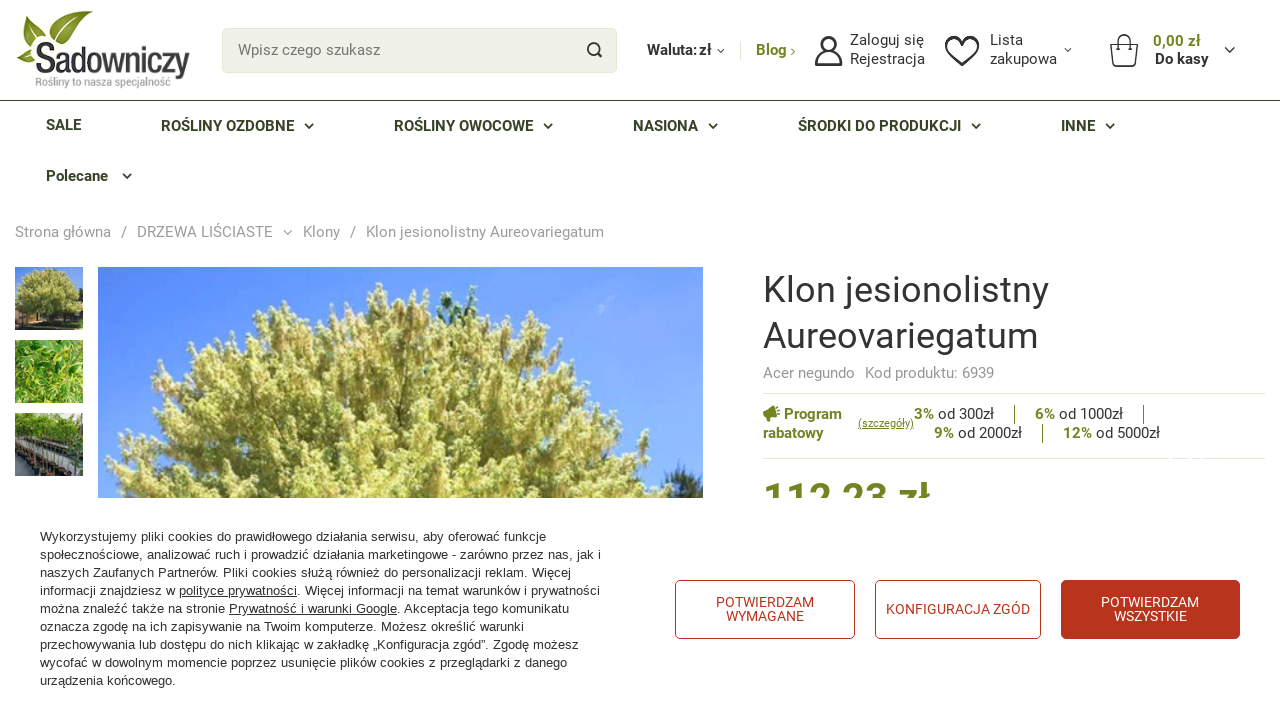

--- FILE ---
content_type: text/html; charset=utf-8
request_url: https://www.sadowniczy.pl/product-pol-6939-Klon-jesionolistny-Aureovariegatum.html
body_size: 41946
content:
<!DOCTYPE html>
<html lang="pl" class="--freeShipping --vat --gross " ><head><meta name='viewport' content='user-scalable=no, initial-scale = 1.0, maximum-scale = 1.0, width=device-width, viewport-fit=cover'/> <link rel="preload" crossorigin="anonymous" as="font" href="/gfx/standards/fontello.woff"><meta http-equiv="Content-Type" content="text/html; charset=utf-8"><meta http-equiv="X-UA-Compatible" content="IE=edge"><title>Klon jesionolistny Aureovariegatum | Sadowniczy.pl</title><meta name="keywords" content=""><meta name="description" content="Klon jesionolistny Aureovariegatum  w atrakcyjnej cenie tylko na Sadowniczy.pl! Kliknij i zamawiaj wygodnie online prosto do domu. Gwarantujemy najwyższą jakość!"><link rel="icon" href="/gfx/pol/favicon.ico"><meta name="theme-color" content="#758422"><meta name="msapplication-navbutton-color" content="#758422"><meta name="apple-mobile-web-app-status-bar-style" content="#758422"><link rel="preload stylesheet" as="style" href="/gfx/pol/style.css.gzip?r=1768686455"><script>var app_shop={urls:{prefix:'data="/gfx/'.replace('data="', '')+'pol/',graphql:'/graphql/v1/'},vars:{priceType:'gross',priceTypeVat:true,productDeliveryTimeAndAvailabilityWithBasket:false,geoipCountryCode:'US',},txt:{priceTypeText:' brutto',},fn:{},fnrun:{},files:[],graphql:{}};const getCookieByName=(name)=>{const value=`; ${document.cookie}`;const parts = value.split(`; ${name}=`);if(parts.length === 2) return parts.pop().split(';').shift();return false;};if(getCookieByName('freeeshipping_clicked')){document.documentElement.classList.remove('--freeShipping');}if(getCookieByName('rabateCode_clicked')){document.documentElement.classList.remove('--rabateCode');}</script><meta name="robots" content="index,follow"><meta name="rating" content="general"><meta name="Author" content="Sadowniczy.pl na bazie IdoSell (www.idosell.com/shop)."><meta property="fb:admins" content="100001803609503,100000079704966"><meta property="fb:app_id" content="1067343556683838">
<!-- Begin LoginOptions html -->

<style>
#client_new_social .service_item[data-name="service_Apple"]:before, 
#cookie_login_social_more .service_item[data-name="service_Apple"]:before,
.oscop_contact .oscop_login__service[data-service="Apple"]:before {
    display: block;
    height: 2.6rem;
    content: url('/gfx/standards/apple.svg?r=1743165583');
}
.oscop_contact .oscop_login__service[data-service="Apple"]:before {
    height: auto;
    transform: scale(0.8);
}
#client_new_social .service_item[data-name="service_Apple"]:has(img.service_icon):before,
#cookie_login_social_more .service_item[data-name="service_Apple"]:has(img.service_icon):before,
.oscop_contact .oscop_login__service[data-service="Apple"]:has(img.service_icon):before {
    display: none;
}
</style>

<!-- End LoginOptions html -->

<!-- Open Graph -->
<meta property="og:type" content="website"><meta property="og:url" content="https://www.sadowniczy.pl/product-pol-6939-Klon-jesionolistny-Aureovariegatum.html
"><meta property="og:title" content="Klon jesionolistny Aureovariegatum "><meta property="og:description" content="Acer negundo 'Aureovariegatum' | Małe drzewo o dekoracyjnych liściach. Młode pędy ciemnofioletowe, pokryte białym woskowym nalotem. Liście ciemnozielone z nieregularnymi złotożółtymi plamami."><meta property="og:site_name" content="Sadowniczy.pl"><meta property="og:locale" content="pl_PL"><meta property="og:image" content="https://www.sadowniczy.pl/hpeciai/b9af752353a2ab3e43edd5aac2b979cc/pol_pl_Klon-jesionolistny-Aureovariegatum-6939_7.jpg"><meta property="og:image:width" content="475"><meta property="og:image:height" content="475"><link rel="manifest" href="https://www.sadowniczy.pl/data/include/pwa/2/manifest.json?t=3"><meta name="apple-mobile-web-app-capable" content="yes"><meta name="apple-mobile-web-app-status-bar-style" content="black"><meta name="apple-mobile-web-app-title" content="www.sadowniczy.pl"><link rel="apple-touch-icon" href="/data/include/pwa/2/icon-128.png"><link rel="apple-touch-startup-image" href="/data/include/pwa/2/logo-512.png" /><meta name="msapplication-TileImage" content="/data/include/pwa/2/icon-144.png"><meta name="msapplication-TileColor" content="#2F3BA2"><meta name="msapplication-starturl" content="/"><script type="application/javascript">var _adblock = true;</script><script async src="/data/include/advertising.js"></script><script type="application/javascript">var statusPWA = {
                online: {
                    txt: "Połączono z internetem",
                    bg: "#5fa341"
                },
                offline: {
                    txt: "Brak połączenia z internetem",
                    bg: "#eb5467"
                }
            }</script><script async type="application/javascript" src="/ajax/js/pwa_online_bar.js?v=1&r=6"></script><script >
window.dataLayer = window.dataLayer || [];
window.gtag = function gtag() {
dataLayer.push(arguments);
}
gtag('consent', 'default', {
'ad_storage': 'denied',
'analytics_storage': 'denied',
'ad_personalization': 'denied',
'ad_user_data': 'denied',
'wait_for_update': 500
});

gtag('set', 'ads_data_redaction', true);
</script><script id="iaiscript_1" data-requirements="W10=" data-ga4_sel="ga4script">
window.iaiscript_1 = `<${'script'}  class='google_consent_mode_update'>
gtag('consent', 'update', {
'ad_storage': 'granted',
'analytics_storage': 'granted',
'ad_personalization': 'granted',
'ad_user_data': 'granted'
});
</${'script'}>`;
</script>
<!-- End Open Graph -->

<link rel="canonical" href="https://www.sadowniczy.pl/product-pol-6939-Klon-jesionolistny-Aureovariegatum.html" />

                <!-- Global site tag (gtag.js) -->
                <script  async src="https://www.googletagmanager.com/gtag/js?id=G-RLNCM9X5JH"></script>
                <script >
                    window.dataLayer = window.dataLayer || [];
                    window.gtag = function gtag(){dataLayer.push(arguments);}
                    gtag('js', new Date());
                    
                    gtag('config', 'G-RLNCM9X5JH');

                </script>
                <link rel="stylesheet" type="text/css" href="/data/designs/627a662eed7411.12116853_148/gfx/pol/custom.css.gzip?r=1768686516">            <!-- Google Tag Manager -->
                    <script >(function(w,d,s,l,i){w[l]=w[l]||[];w[l].push({'gtm.start':
                    new Date().getTime(),event:'gtm.js'});var f=d.getElementsByTagName(s)[0],
                    j=d.createElement(s),dl=l!='dataLayer'?'&l='+l:'';j.async=true;j.src=
                    'https://www.googletagmanager.com/gtm.js?id='+i+dl;f.parentNode.insertBefore(j,f);
                    })(window,document,'script','dataLayer','GTM-P5L9JQVQ');</script>
            <!-- End Google Tag Manager -->
<!-- Begin additional html or js -->


<!--133|2|82-->
<meta http-equiv="X-UA-Compatible" content="IE=edge" />
<meta name="google-site-verification" content="Cq-vkdBkftC0HosKkMfEB01Krk80ob8BOsRpimISU5Q" />
<meta name="google-site-verification" content="BoIBj2uLylDSiKAxvsQ9T8wM9mfpj9HL9xq-fj6YekM" />
<meta name="google-site-verification" content="ehOvuGgvclVtyRr08Cu0CziQ7e4x3F5roQFh12bwyYg" />
<!-- Kolor tabów dla Mobile 20160303 1629 Pucek -->
<meta name="theme-color" content="#394027">
<!-- google merchant center -->
<meta name="google-site-verification" content="kd0qCmjBhW0KW8pOTYPQoW6oRcDq4J6TYQ2h4oY8wrI" />
<!-- FB -->
<meta property="fb:admins" content="100000079704966"/>
<meta property="fb:admins" content="100001803609503"/>


<!--394|2|82-->
<!-- Google Tag Manager -->
<script>(function(w,d,s,l,i){w[l]=w[l]||[];w[l].push({'gtm.start':
new Date().getTime(),event:'gtm.js'});var f=d.getElementsByTagName(s)[0],
j=d.createElement(s),dl=l!='dataLayer'?'&l='+l:'';j.async=true;j.src=
'https://apps.sadowniczy.pl/sadowniczy.js?id='+i+dl;f.parentNode.insertBefore(j,f);
})(window,document,'script','dataLayer','GTM-P5L9JQVQ');</script>
<!-- End Google Tag Manager -->

<!--202|2|98-->
<!-- Facebook Pixel Code -->
<script>
  !function(f,b,e,v,n,t,s)
  {if(f.fbq)return;n=f.fbq=function(){n.callMethod?
  n.callMethod.apply(n,arguments):n.queue.push(arguments)};
  if(!f._fbq)f._fbq=n;n.push=n;n.loaded=!0;n.version='2.0';
  n.queue=[];t=b.createElement(e);t.async=!0;
  t.src=v;s=b.getElementsByTagName(e)[0];
  s.parentNode.insertBefore(t,s)}(window, document,'script',
  'https://connect.facebook.net/en_US/fbevents.js');
  fbq('init', '290587797944594');
  fbq('track', 'PageView');
</script>
<noscript><img height="1" width="1" style="display:none"
  src="https://www.facebook.com/tr?id=290587797944594&ev=PageView&noscript=1"
/></noscript>
<!-- End Facebook Pixel Code -->

<!-- End additional html or js -->
                <script>
                if (window.ApplePaySession && window.ApplePaySession.canMakePayments()) {
                    var applePayAvailabilityExpires = new Date();
                    applePayAvailabilityExpires.setTime(applePayAvailabilityExpires.getTime() + 2592000000); //30 days
                    document.cookie = 'applePayAvailability=yes; expires=' + applePayAvailabilityExpires.toUTCString() + '; path=/;secure;'
                    var scriptAppleJs = document.createElement('script');
                    scriptAppleJs.src = "/ajax/js/apple.js?v=3";
                    if (document.readyState === "interactive" || document.readyState === "complete") {
                          document.body.append(scriptAppleJs);
                    } else {
                        document.addEventListener("DOMContentLoaded", () => {
                            document.body.append(scriptAppleJs);
                        });  
                    }
                } else {
                    document.cookie = 'applePayAvailability=no; path=/;secure;'
                }
                </script>
                <script>let paypalDate = new Date();
                    paypalDate.setTime(paypalDate.getTime() + 86400000);
                    document.cookie = 'payPalAvailability_PLN=-1; expires=' + paypalDate.getTime() + '; path=/; secure';
                </script><link rel="preload" as="image" href="/hpeciai/d20693456a5d2c735026d63fccac9297/pol_pm_Klon-jesionolistny-Aureovariegatum-6939_7.jpg"><style>
							#photos_slider[data-skeleton] .photos__link:before {
								padding-top: calc(475/475* 100%);
							}
							@media (min-width: 979px) {.photos__slider[data-skeleton] .photos__figure:not(.--nav):first-child .photos__link {
								max-height: 475px;
							}}
						</style></head><body>
<!-- Begin additional html or js -->


<!--395|2|82| modified: 2025-09-12 13:00:41-->
<!-- Google Tag Manager (noscript) -->
<noscript><iframe src=https://apps.sadowniczy.pl/ns.html?id=GTM-P5L9JQVQ 
height="0" width="0" style="display:none;visibility:hidden"></iframe></noscript>
<!-- End Google Tag Manager (noscript) -->
<!--385|2|177| modified: 2025-06-23 08:41:21-->
<script defer src="https://platform.sensbot.ai/chatbot/loader/ee964bad-0971-4f4b-b425-edf946fc552e"></script>

<!-- End additional html or js -->
<div class="basket_notification_wrapper"></div><div id="container" class="projector_page container max-width-1730"><header class=" commercial_banner"><script class="ajaxLoad">
                app_shop.vars.vat_registered = "true";
                app_shop.vars.currency_format = "###,##0.00";
                
                    app_shop.vars.currency_before_value = false;
                
                    app_shop.vars.currency_space = true;
                
                app_shop.vars.symbol = "zł";
                app_shop.vars.id= "PLN";
                app_shop.vars.baseurl = "http://www.sadowniczy.pl/";
                app_shop.vars.sslurl= "https://www.sadowniczy.pl/";
                app_shop.vars.curr_url= "%2Fproduct-pol-6939-Klon-jesionolistny-Aureovariegatum.html";
                

                var currency_decimal_separator = ',';
                var currency_grouping_separator = ' ';

                
                    app_shop.vars.blacklist_extension = ["exe","com","swf","js","php"];
                
                    app_shop.vars.blacklist_mime = ["application/javascript","application/octet-stream","message/http","text/javascript","application/x-deb","application/x-javascript","application/x-shockwave-flash","application/x-msdownload"];
                
                    app_shop.urls.contact = "/contact-pol.html";
                </script><div id="viewType" style="display:none"></div><div id="logo" class="d-flex align-items-center"><a href="/" target="_self"><picture><source media="(min-width:979px)" srcset="/data/gfx/mask/pol/logo_2_big.png" widthset="204" heightset="92"></source><source media="(min-width:757px)" srcset="/data/gfx/mask/pol/1608206404.svg" widthset="942" heightset="381"></source><img src="/data/gfx/mask/pol/logo_2_small.svg" alt="" width="942" height="381"></picture></a></div><form action="https://www.sadowniczy.pl/search.php" method="get" id="menu_search" class="menu_search"><div class="menu_search__block"><div class="menu_search__item --input"><input class="menu_search__input" type="text" name="text" autocomplete="off" placeholder="Wpisz czego szukasz"><button class="menu_search__submit" type="submit"></button></div><div class="menu_search__item --results search_result"></div></div></form><div id="menu_settings" class="align-items-center justify-content-center justify-content-lg-end"><div class="open_trigger"><span class="open_trigger-currency d-none d-md-inline-block">
			    Waluta:
			  </span><span class="d-none d-md-inline-block flag_txt">zł</span><div class="menu_settings_wrapper d-md-none"><div class="menu_settings_inline"><div class="menu_settings_header">
								Język i waluta: 
							</div><div class="menu_settings_content"><span class="menu_settings_flag flag flag_pol"></span><strong class="menu_settings_value"><span class="menu_settings_language">pl</span><span> | </span><span class="menu_settings_currency">zł</span></strong></div></div><div class="menu_settings_inline"><div class="menu_settings_header">
								Dostawa do: 
							</div><div class="menu_settings_content"><strong class="menu_settings_value">Polska</strong></div></div></div><i class="icon-angle-down d-none d-md-inline-block"></i></div><a class="blog_link" href="/blog-list.php" title="Przejdź do bloga">
                        Blog
                    </a><form action="https://www.sadowniczy.pl/settings.php" method="post"><ul class="bg_alter"><li><div class="form-group"><label for="menu_settings_curr">Waluta</label><div class="select-after"><select class="form-control" name="curr" id="menu_settings_curr"><option value="PLN" selected>zł</option><option value="EUR">€ (1 zł = 0.237€)
															</option><option value="CZK">Kč (1 zł = 5.7571Kč)
															</option></select></div></div><div class="form-group"><label for="menu_settings_country">Dostawa do</label><div class="select-after"><select class="form-control" name="country" id="menu_settings_country"><option value="1143020016">Austria</option><option value="1143020022">Belgium </option><option value="1143020033">Bulgaria</option><option value="1143020038">Croatia</option><option value="1143020041">Czech Republic</option><option value="1143020042">Denmark </option><option value="1143020051">Estonia</option><option value="1143020056">Finland</option><option value="1143020057">France</option><option value="1143020143">Germany </option><option value="1143020217">Hungary</option><option value="1143020083">Ireland</option><option value="1143020220">Italy</option><option value="1143020118">Latvia</option><option value="1143020116">Lithuania</option><option value="1143020117">Luxembourg</option><option value="1143020076">Netherlands</option><option selected value="1143020003">Polska</option><option value="1143020169">Romania</option><option value="1143020182">Slovakia</option><option value="1143020183">Slovenia</option><option value="1143020193">Sweden</option><option value="1143020218">United Kingdom</option></select></div></div></li><li class="buttons"><button class="btn --solid --large" type="submit">
								Zastosuj zmiany
							</button></li></ul></form><div id="menu_additional"><div class="login-register__wrapper"><a class="account_link" href="https://www.sadowniczy.pl/login.php"><span>Zaloguj się</span></a><a class="register_link" href="https://www.sadowniczy.pl/client-new.php?register">
                            Rejestracja
                        </a></div><div class="shopping_list_top" data-empty="true"><a href="https://www.sadowniczy.pl/pl/shoppinglist/" class="wishlist_link slt_link"><span>Lista</span><span>zakupowa</span></a><div class="slt_lists"><ul class="slt_lists__nav"><li class="slt_lists__nav_item" data-list_skeleton="true" data-list_id="true" data-shared="true"><a class="slt_lists__nav_link" data-list_href="true"><span class="slt_lists__nav_name" data-list_name="true"></span><span class="slt_lists__count" data-list_count="true">0</span></a></li></ul><span class="slt_lists__empty">Dodaj do niej produkty, które lubisz i chcesz kupić później.</span></div></div></div></div><div class="shopping_list_top_mobile d-none" data-empty="true"><a href="https://www.sadowniczy.pl/pl/shoppinglist/" class="sltm_link"></a></div><div class="sl_choose sl_dialog"><div class="sl_choose__wrapper sl_dialog__wrapper"><div class="sl_choose__item --top sl_dialog_close mb-2"><strong class="sl_choose__label">Zapisz na liście zakupowej</strong></div><div class="sl_choose__item --lists" data-empty="true"><div class="sl_choose__list f-group --radio m-0 d-md-flex align-items-md-center justify-content-md-between" data-list_skeleton="true" data-list_id="true" data-shared="true"><input type="radio" name="add" class="sl_choose__input f-control" id="slChooseRadioSelect" data-list_position="true"><label for="slChooseRadioSelect" class="sl_choose__group_label f-label py-4" data-list_position="true"><span class="sl_choose__sub d-flex align-items-center"><span class="sl_choose__name" data-list_name="true"></span><span class="sl_choose__count" data-list_count="true">0</span></span></label><button type="button" class="sl_choose__button --desktop btn --solid">Zapisz</button></div></div><div class="sl_choose__item --create sl_create mt-4"><a href="#new" class="sl_create__link  align-items-center">Stwórz nową listę zakupową</a><form class="sl_create__form align-items-center"><div class="sl_create__group f-group --small mb-0"><input type="text" class="sl_create__input f-control" required="required"><label class="sl_create__label f-label">Nazwa nowej listy</label></div><button type="submit" class="sl_create__button btn --solid ml-2 ml-md-3">Utwórz listę</button></form></div><div class="sl_choose__item --mobile mt-4 d-flex justify-content-center d-md-none"><button class="sl_choose__button --mobile btn --solid --large">Zapisz</button></div></div></div><div id="menu_basket" class="topBasket"><a class="topBasket__sub" href="/basketedit.php"><span class="badge badge-info"></span><div class="topBasket__price-wrapper"><strong class="topBasket__price" style="display: none;">0,00 zł</strong><span class="topBasket__tocash">
                            Do kasy
                        </span></div><span class="basket-literal">Koszyk</span></a><div class="topBasket__details --products" style="display: none;"><div class="topBasket__block --labels"><label class="topBasket__item --name">Produkt</label><label class="topBasket__item --sum">Ilość</label><label class="topBasket__item --prices">Cena</label></div><div class="topBasket__block --products"></div><button class="topBasket__calculate btn --solid --large not-active">Przelicz koszyk</button></div><div class="topBasket__details --shipping" style="display: none;"><span class="topBasket__name">Koszt dostawy od</span><span id="shipppingCost"></span></div><script>
						app_shop.vars.cache_html = true;
					</script></div><nav id="menu_categories" class="wide"><div class="navbar-collapse" id="menu_navbar"><ul class="navbar-nav mx-md-n2"><li class="nav-item"><a href="https://www.sadowniczy.pl/Przecena-sdiscount-pol.html" target="_self" title="SALE" class="nav-link nav-gfx"><span class="--title">SALE</span></a></li><li class="nav-item"><a target="" title="ROŚLINY OZDOBNE" class="nav-link nav-gfx"><span class="--title">ROŚLINY OZDOBNE</span></a><ul class="navbar-subnav"><div class="--parent"><li class="nav-item --all"><a class="nav-link" href="##"><span class="--title">ROŚLINY OZDOBNE</span><span class="--sub_title">
                        Wszystkie
                      </span></a></li><li class="nav-item --open --wide" data-item="14143"><a class="nav-link" href="https://www.sadowniczy.pl/pol_m_KRZEWY-LISCIASTE-3363.html" target="_self"><span class="--title">Krzewy liściaste</span></a></li><li class="nav-item --wide" data-item="14150"><a class="nav-link" href="https://www.sadowniczy.pl/pol_m_KRZEWY-IGLASTE-3359.html" target="_self"><span class="--title">Krzewy iglaste</span></a></li><li class="nav-item empty --wide" data-item="14176"><a class="nav-link" href="https://www.sadowniczy.pl/pol_m_SADZONKI-Z-GRUNTU-6781.html" target="_self"><span class="--title">Sadzonki z gruntu</span></a></li><li class="nav-item --wide" data-item="14148"><a class="nav-link" href="https://www.sadowniczy.pl/pol_m_DRZEWA-LISCIASTE-3355.html" target="_self"><span class="--title">Drzewa liściaste</span></a></li><li class="nav-item --wide" data-item="14151"><a class="nav-link" href="https://www.sadowniczy.pl/pol_m_DRZEWA-IGLASTE-3351.html" target="_self"><span class="--title">Drzewa iglaste</span></a></li><li class="nav-item --wide" data-item="14149"><a class="nav-link" href="https://www.sadowniczy.pl/pol_m_SZCZEPIONE-LISCIASTE-4944.html" target="_self"><span class="--title">Szczepione liściaste</span></a></li><li class="nav-item empty --wide" data-item="14152"><a class="nav-link" href="https://www.sadowniczy.pl/pol_m_SZCZEPIONE-IGLASTE-4943.html" target="_self"><span class="--title">Szczepione iglaste</span></a></li><li class="nav-item --wide" data-item="14178"><a class="nav-link" href="http://www.sadowniczy.pl/pol_m_KWIATY-BALKONOWE-I-RABATOWE-9223.html" target="_self"><span class="--title">Kwiaty balkonowe i rabatowe</span></a></li><li class="nav-item" data-item="14153"><a class="nav-link" href="https://www.sadowniczy.pl/pol_m_BYLINY-4940.html" target="_self"><span class="--title">Byliny</span></a></li><li class="nav-item empty" data-item="18225"><a class="nav-link" href="https://www.sadowniczy.pl/pol_m_TRAWY-18224.html" target="_self"><span class="--title">Trawy ozdobne</span></a></li><li class="nav-item --wide" data-item="14177"><a class="nav-link" href="https://www.sadowniczy.pl/pol_m_WRZOSY-AZALIE-RODODENDRONY-4040.html" target="_self"><span class="--title">Wrzosy, Azalie, Rododendrony</span></a></li><li class="nav-item --wide" data-item="14154"><a class="nav-link" href="https://www.sadowniczy.pl/pol_m_PNACZA-3335.html" target="_self"><span class="--title">Pnącza</span></a></li><li class="nav-item --wide" data-item="14155"><a class="nav-link" href="https://www.sadowniczy.pl/pol_m_ROZE-3371.html" target="_self"><span class="--title">Róże</span></a></li><li class="nav-item --wide" data-item="14156"><a class="nav-link" href="https://www.sadowniczy.pl/pol_m_SZTOBRY-ZRAZY-i-PODKLADKI-11739.html" target="_self"><span class="--title">Sztobry, zrazy i podkładki</span></a></li><li class="nav-item empty" data-item="14157"><a class="nav-link" href="https://www.sadowniczy.pl/pol_m_CHOINKI-7762.html" target="_self"><span class="--title">Choinki</span></a></li><li class="nav-item empty --wide" data-item="14183"><a class="nav-link" href="https://www.sadowniczy.pl/pol_m_DUZE-OKAZY-10440.html" target="_self"><span class="--title">Duże okazy</span></a></li></div><div class="--children"><li class="nav-item --open" data-parent="14143"><span class="--all_desktop"><a class="nav-link" href="https://www.sadowniczy.pl/pol_m_KRZEWY-LISCIASTE-3363.html"><span class="--title">Krzewy liściaste</span></a><a class="nav-link" href="https://www.sadowniczy.pl/pol_m_KRZEWY-LISCIASTE-3363.html"><span class="--sub_title">
                              (zobacz wszystkie)
                            </span></a></span><ul class="navbar-subsubnav"><li class="nav-item --all"><a class="nav-link" href="https://www.sadowniczy.pl/pol_m_KRZEWY-LISCIASTE-3363.html"><span class="--title">Krzewy liściaste</span><span class="--sub_title">
                                Wszystkie
                              </span></a></li><li class="nav-item"><a class="nav-link nav-gfx" href="/pol_m_KRZEWY-LISCIASTE_Bambusy-Mrozoodporne-14189.html" target="_self"><span class="--title">Bambusy Mrozoodporne </span></a></li><li class="nav-item"><a class="nav-link nav-gfx" href="/pol_m_KRZEWY-LISCIASTE_Berberysy-2176.html" target="_self"><span class="--title">Berberysy</span></a></li><li class="nav-item"><a class="nav-link" href="/pol_m_KRZEWY-LISCIASTE_Barbule-23068.html" target="_self"><span class="--title">Barbule</span></a></li><li class="nav-item"><a class="nav-link nav-gfx" href="/pol_m_KRZEWY-LISCIASTE_Budleje-Davidii-8072.html" target="_self"><span class="--title">Budleje Davidii</span></a></li><li class="nav-item"><a class="nav-link nav-gfx" href="/pol_m_KRZEWY-LISCIASTE_Bukszpany-11643.html" target="_self"><span class="--title">Bukszpany</span></a></li><li class="nav-item"><a class="nav-link nav-gfx" href="/pol_m_KRZEWY-LISCIASTE_Bzy-czarne-9273.html" target="_self"><span class="--title">Bzy czarne</span></a></li><li class="nav-item"><a class="nav-link nav-gfx" href="/pol_m_KRZEWY-LISCIASTE_Derenie-2184.html" target="_self"><span class="--title">Derenie</span></a></li><li class="nav-item"><a class="nav-link" href="/pol_m_KRZEWY-LISCIASTE_Dziurawce-23069.html" target="_self"><span class="--title">Dziurawce</span></a></li><li class="nav-item"><a class="nav-link nav-gfx" href="/pol_m_KRZEWY-LISCIASTE_Forsycje-2172.html" target="_self"><span class="--title">Forsycje</span></a></li><li class="nav-item"><a class="nav-link" href="/pol_m_KRZEWY-LISCIASTE_Hebe-23070.html" target="_self"><span class="--title">Hebe</span></a></li><li class="nav-item"><a class="nav-link nav-gfx" href="/pol_m_KRZEWY-LISCIASTE_Hortensje-8073.html" target="_self"><span class="--title">Hortensje</span></a></li><li class="nav-item"><a class="nav-link nav-gfx" href="/pol_m_KRZEWY-LISCIASTE_Irgi-2168.html" target="_self"><span class="--title">Irgi</span></a></li><li class="nav-item"><a class="nav-link nav-gfx" href="/pol_m_KRZEWY-LISCIASTE_Jasminowce-2164.html" target="_self"><span class="--title">Jaśminowce</span></a></li><li class="nav-item"><a class="nav-link nav-gfx" href="/pol_m_KRZEWY-LISCIASTE_Kaliny-9274.html" target="_self"><span class="--title">Kaliny</span></a></li><li class="nav-item"><a class="nav-link" href="/pol_m_KRZEWY-LISCIASTE_Ketmie-Hibiskusy-23071.html" target="_self"><span class="--title">Ketmie Hibiskusy</span></a></li><li class="nav-item"><a class="nav-link" href="/pol_m_KRZEWY-LISCIASTE_Kiscienie-23072.html" target="_self"><span class="--title">Kiścienie</span></a></li><li class="nav-item"><a class="nav-link nav-gfx" href="/pol_m_KRZEWY-LISCIASTE_Krzewuszki-2160.html" target="_self"><span class="--title">Krzewuszki</span></a></li><li class="nav-item"><a class="nav-link nav-gfx" href="/pol_m_KRZEWY-LISCIASTE_Krzewy-na-stanowisko-zacienione-8106.html" target="_self"><span class="--title">Krzewy na stanowisko zacienione</span></a></li><li class="nav-item"><a class="nav-link nav-gfx" href="/pol_m_KRZEWY-LISCIASTE_Krzewy-zadarniajace-okrywowe-21468.html" target="_self"><span class="--title">Krzewy zadarniające okrywowe</span></a></li><li class="nav-item"><a class="nav-link" href="/pol_m_KRZEWY-LISCIASTE_Laurowisnie-23073.html" target="_self"><span class="--title">Laurowiśnie</span></a></li><li class="nav-item"><a class="nav-link nav-gfx" href="/pol_m_KRZEWY-LISCIASTE_Ligustry-11644.html" target="_self"><span class="--title">Ligustry</span></a></li><li class="nav-item"><a class="nav-link nav-gfx" href="/pol_m_KRZEWY-LISCIASTE_Lilaki-Bzy-8074.html" target="_self"><span class="--title">Lilaki Bzy</span></a></li><li class="nav-item"><a class="nav-link nav-gfx" href="/pol_m_KRZEWY-LISCIASTE_Magnolie-krzewy-11646.html" target="_self"><span class="--title">Magnolie krzewy</span></a></li><li class="nav-item"><a class="nav-link" href="/pol_m_KRZEWY-LISCIASTE_Migdalki-23074.html" target="_self"><span class="--title">Migdałki</span></a></li><li class="nav-item"><a class="nav-link nav-gfx" href="/pol_m_KRZEWY-LISCIASTE_Ogniki-szkarlatne-11645.html" target="_self"><span class="--title">Ogniki szkarłatne</span></a></li><li class="nav-item"><a class="nav-link nav-gfx" href="/pol_m_KRZEWY-LISCIASTE_Ostrokrzewy-11647.html" target="_self"><span class="--title">Ostrokrzewy</span></a></li><li class="nav-item"><a class="nav-link nav-gfx" href="/pol_m_KRZEWY-LISCIASTE_Perukowce-11581.html" target="_self"><span class="--title">Perukowce</span></a></li><li class="nav-item"><a class="nav-link nav-gfx" href="/pol_m_KRZEWY-LISCIASTE_Pecherznice-11580.html" target="_self"><span class="--title">Pęcherznice</span></a></li><li class="nav-item"><a class="nav-link" href="/pol_m_KRZEWY-LISCIASTE_Pierisy-23075.html" target="_self"><span class="--title">Pierisy</span></a></li><li class="nav-item"><a class="nav-link nav-gfx" href="/pol_m_KRZEWY-LISCIASTE_Pieciorniki-2156.html" target="_self"><span class="--title">Pięciorniki</span></a></li><li class="nav-item"><a class="nav-link" href="/pol_m_KRZEWY-LISCIASTE_Pieknotki-23126.html" target="_self"><span class="--title">Pięknotki</span></a></li><li class="nav-item"><a class="nav-link nav-gfx" href="/pol_m_KRZEWY-LISCIASTE_Pigwowce-posrednie-11650.html" target="_self"><span class="--title">Pigwowce pośrednie</span></a></li><li class="nav-item"><a class="nav-link nav-gfx" href="/pol_m_KRZEWY-LISCIASTE_Rododendrony-Rozaneczniki-8075.html" target="_self"><span class="--title">Rododendrony Różaneczniki</span></a></li><li class="nav-item"><a class="nav-link" href="/pol_m_KRZEWY-LISCIASTE_Snieguliczki-18111.html" target="_self"><span class="--title">Śnieguliczki</span></a></li><li class="nav-item"><a class="nav-link" href="/pol_m_KRZEWY-LISCIASTE_Suchodrzewy-23076.html" target="_self"><span class="--title">Suchodrzewy</span></a></li><li class="nav-item"><a class="nav-link nav-gfx" href="/pol_m_KRZEWY-LISCIASTE_Szczodrzence-zarnowce-11651.html" target="_self"><span class="--title">Szczodrzeńce żarnowce</span></a></li><li class="nav-item"><a class="nav-link nav-gfx" href="/pol_m_KRZEWY-LISCIASTE_Tawuly-2152.html" target="_self"><span class="--title">Tawuły</span></a></li><li class="nav-item"><a class="nav-link nav-gfx" href="/pol_m_KRZEWY-LISCIASTE_Trzmieliny-2148.html" target="_self"><span class="--title">Trzmieliny</span></a></li><li class="nav-item"><a class="nav-link nav-gfx" href="/pol_m_KRZEWY-LISCIASTE_Wierzby-11652.html" target="_self"><span class="--title">Wierzby</span></a></li><li class="nav-item"><a class="nav-link nav-gfx" href="/pol_m_KRZEWY-LISCIASTE_Zylistki-11653.html" target="_self"><span class="--title">Żylistki</span></a></li><li class="nav-item"><a class="nav-link nav-gfx" href="/pol_m_KRZEWY-LISCIASTE_Pozostale-krzewy-lisciaste-2180.html" target="_self"><span class="--title">Pozostałe krzewy liściaste</span></a></li></ul></li><li class="nav-item" data-parent="14150"><span class="--all_desktop"><a class="nav-link" href="https://www.sadowniczy.pl/pol_m_KRZEWY-IGLASTE-3359.html"><span class="--title">Krzewy iglaste</span></a><a class="nav-link" href="https://www.sadowniczy.pl/pol_m_KRZEWY-IGLASTE-3359.html"><span class="--sub_title">
                              (zobacz wszystkie)
                            </span></a></span><ul class="navbar-subsubnav"><li class="nav-item --all"><a class="nav-link" href="https://www.sadowniczy.pl/pol_m_KRZEWY-IGLASTE-3359.html"><span class="--title">Krzewy iglaste</span><span class="--sub_title">
                                Wszystkie
                              </span></a></li><li class="nav-item"><a class="nav-link nav-gfx" href="/pol_m_KRZEWY-IGLASTE_Cisy-2140.html" target="_self"><span class="--title">Cisy</span></a></li><li class="nav-item"><a class="nav-link nav-gfx" href="/pol_m_KRZEWY-IGLASTE_Cyprysiki-2136.html" target="_self"><span class="--title">Cyprysiki</span></a></li><li class="nav-item"><a class="nav-link nav-gfx" href="/pol_m_KRZEWY-IGLASTE_Jalowce-2132.html" target="_self"><span class="--title">Jałowce </span></a></li><li class="nav-item"><a class="nav-link nav-gfx" href="/pol_m_KRZEWY-IGLASTE_Swierki-2128.html" target="_self"><span class="--title">Świerki </span></a></li><li class="nav-item"><a class="nav-link nav-gfx" href="/pol_m_KRZEWY-IGLASTE_Thuje-2124.html" target="_self"><span class="--title">Thuje</span></a></li><li class="nav-item"><a class="nav-link nav-gfx" href="/pol_m_KRZEWY-IGLASTE_Sosny-bosniackie-11641.html" target="_self"><span class="--title">Sosny bośniackie</span></a></li><li class="nav-item"><a class="nav-link nav-gfx" href="/pol_m_KRZEWY-IGLASTE_Sosny-gorskie-kosodrzewiny-11642.html" target="_self"><span class="--title">Sosny górskie kosodrzewiny</span></a></li><li class="nav-item"><a class="nav-link nav-gfx" href="/pol_m_KRZEWY-IGLASTE_Pozostale-krzewy-iglaste-2144.html" target="_self"><span class="--title">Pozostałe krzewy iglaste</span></a></li></ul></li><li class="nav-item" data-parent="14176"><span class="--all_desktop"><a class="nav-link" href="https://www.sadowniczy.pl/pol_m_SADZONKI-Z-GRUNTU-6781.html"><span class="--title">Sadzonki z gruntu</span></a><a class="nav-link" href="https://www.sadowniczy.pl/pol_m_SADZONKI-Z-GRUNTU-6781.html"><span class="--sub_title">
                              (zobacz wszystkie)
                            </span></a></span><ul class="navbar-subsubnav"><li class="nav-item --all"><a class="nav-link" href="https://www.sadowniczy.pl/pol_m_SADZONKI-Z-GRUNTU-6781.html"><span class="--title">Sadzonki z gruntu</span><span class="--sub_title">
                                Wszystkie
                              </span></a></li></ul></li><li class="nav-item" data-parent="14148"><span class="--all_desktop"><a class="nav-link" href="https://www.sadowniczy.pl/pol_m_DRZEWA-LISCIASTE-3355.html"><span class="--title">Drzewa liściaste</span></a><a class="nav-link" href="https://www.sadowniczy.pl/pol_m_DRZEWA-LISCIASTE-3355.html"><span class="--sub_title">
                              (zobacz wszystkie)
                            </span></a></span><ul class="navbar-subsubnav"><li class="nav-item --all"><a class="nav-link" href="https://www.sadowniczy.pl/pol_m_DRZEWA-LISCIASTE-3355.html"><span class="--title">Drzewa liściaste</span><span class="--sub_title">
                                Wszystkie
                              </span></a></li><li class="nav-item"><a class="nav-link" href="/pol_m_DRZEWA-LISCIASTE_Akacje-Robinie-22755.html" target="_self"><span class="--title">Akacje Robinie</span></a></li><li class="nav-item"><a class="nav-link nav-gfx" href="/pol_m_DRZEWA-LISCIASTE_Brzozy-2096.html" target="_self"><span class="--title">Brzozy </span></a></li><li class="nav-item"><a class="nav-link" href="/pol_m_DRZEWA-LISCIASTE_Buki-22752.html" target="_self"><span class="--title">Buki</span></a></li><li class="nav-item"><a class="nav-link" href="/pol_m_DRZEWA-LISCIASTE_Deby-22751.html" target="_self"><span class="--title">Dęby</span></a></li><li class="nav-item"><a class="nav-link" href="/pol_m_DRZEWA-LISCIASTE_Graby-22750.html" target="_self"><span class="--title">Graby</span></a></li><li class="nav-item"><a class="nav-link" href="/pol_m_DRZEWA-LISCIASTE_Jablonie-ozdobne-23067.html" target="_self"><span class="--title">Jabłonie ozdobne</span></a></li><li class="nav-item"><a class="nav-link nav-gfx" href="/pol_m_DRZEWA-LISCIASTE_Jarzab-2100.html" target="_self"><span class="--title">Jarząb</span></a></li><li class="nav-item"><a class="nav-link" href="/pol_m_DRZEWA-LISCIASTE_Jesiony-23064.html" target="_self"><span class="--title">Jesiony</span></a></li><li class="nav-item"><a class="nav-link" href="/pol_m_DRZEWA-LISCIASTE_Judaszowce-23124.html" target="_self"><span class="--title">Judaszowce</span></a></li><li class="nav-item"><a class="nav-link nav-gfx" href="/pol_m_DRZEWA-LISCIASTE_Kasztanowce-11638.html" target="_self"><span class="--title">Kasztanowce</span></a></li><li class="nav-item"><a class="nav-link" href="/pol_m_DRZEWA-LISCIASTE_Katalpy-22753.html" target="_self"><span class="--title">Katalpy</span></a></li><li class="nav-item active"><a class="nav-link active nav-gfx" href="/pol_m_DRZEWA-LISCIASTE_Klony-2104.html" target="_self"><span class="--title">Klony</span></a></li><li class="nav-item"><a class="nav-link nav-gfx" href="/pol_m_DRZEWA-LISCIASTE_Lipy-2108.html" target="_self"><span class="--title">Lipy</span></a></li><li class="nav-item"><a class="nav-link nav-gfx" href="/pol_m_DRZEWA-LISCIASTE_Magnolie-drzewa-11639.html" target="_self"><span class="--title">Magnolie drzewa</span></a></li><li class="nav-item"><a class="nav-link" href="/pol_m_DRZEWA-LISCIASTE_Olchy-23066.html" target="_self"><span class="--title">Olchy</span></a></li><li class="nav-item"><a class="nav-link" href="/pol_m_DRZEWA-LISCIASTE_Oliwniki-23065.html" target="_self"><span class="--title">Oliwniki</span></a></li><li class="nav-item"><a class="nav-link nav-gfx" href="/pol_m_DRZEWA-LISCIASTE_Pozostale-drzewa-lisciaste-2120.html" target="_self"><span class="--title">Pozostałe drzewa liściaste</span></a></li><li class="nav-item"><a class="nav-link nav-gfx" href="/pol_m_DRZEWA-LISCIASTE_Wiazy-2112.html" target="_self"><span class="--title">Wiązy</span></a></li><li class="nav-item"><a class="nav-link nav-gfx" href="/pol_m_DRZEWA-LISCIASTE_Wierzby-2116.html" target="_self"><span class="--title">Wierzby </span></a></li><li class="nav-item"><a class="nav-link" href="/pol_m_DRZEWA-LISCIASTE_Sliwy-ozdobne-23125.html" target="_self"><span class="--title">Śliwy ozdobne</span></a></li></ul></li><li class="nav-item" data-parent="14151"><span class="--all_desktop"><a class="nav-link" href="https://www.sadowniczy.pl/pol_m_DRZEWA-IGLASTE-3351.html"><span class="--title">Drzewa iglaste</span></a><a class="nav-link" href="https://www.sadowniczy.pl/pol_m_DRZEWA-IGLASTE-3351.html"><span class="--sub_title">
                              (zobacz wszystkie)
                            </span></a></span><ul class="navbar-subsubnav"><li class="nav-item --all"><a class="nav-link" href="https://www.sadowniczy.pl/pol_m_DRZEWA-IGLASTE-3351.html"><span class="--title">Drzewa iglaste</span><span class="--sub_title">
                                Wszystkie
                              </span></a></li><li class="nav-item"><a class="nav-link nav-gfx" href="/pol_m_DRZEWA-IGLASTE_Pozostale-drzewa-iglaste-2092.html" target="_self"><span class="--title">Pozostałe drzewa iglaste</span></a></li><li class="nav-item"><a class="nav-link nav-gfx" href="/pol_m_DRZEWA-IGLASTE_Jodly-2088.html" target="_self"><span class="--title">Jodły </span></a></li><li class="nav-item"><a class="nav-link nav-gfx" href="/pol_m_DRZEWA-IGLASTE_Sosny-2080.html" target="_self"><span class="--title">Sosny</span></a></li><li class="nav-item"><a class="nav-link nav-gfx" href="/pol_m_DRZEWA-IGLASTE_Swierki-2084.html" target="_self"><span class="--title">Świerki </span></a></li></ul></li><li class="nav-item" data-parent="14149"><span class="--all_desktop"><a class="nav-link" href="https://www.sadowniczy.pl/pol_m_SZCZEPIONE-LISCIASTE-4944.html"><span class="--title">Szczepione liściaste</span></a><a class="nav-link" href="https://www.sadowniczy.pl/pol_m_SZCZEPIONE-LISCIASTE-4944.html"><span class="--sub_title">
                              (zobacz wszystkie)
                            </span></a></span><ul class="navbar-subsubnav"><li class="nav-item --all"><a class="nav-link" href="https://www.sadowniczy.pl/pol_m_SZCZEPIONE-LISCIASTE-4944.html"><span class="--title">Szczepione liściaste</span><span class="--sub_title">
                                Wszystkie
                              </span></a></li><li class="nav-item"><a class="nav-link" href="/pol_m_SZCZEPIONE-LISCIASTE_Brzozy-23046.html" target="_self"><span class="--title">Brzozy</span></a></li><li class="nav-item"><a class="nav-link" href="/pol_m_SZCZEPIONE-LISCIASTE_Buki-23045.html" target="_self"><span class="--title">Buki</span></a></li><li class="nav-item"><a class="nav-link" href="/pol_m_SZCZEPIONE-LISCIASTE_Glogi-23044.html" target="_self"><span class="--title">Głogi</span></a></li><li class="nav-item"><a class="nav-link" href="/pol_m_SZCZEPIONE-LISCIASTE_Hortensje-23043.html" target="_self"><span class="--title">Hortensje </span></a></li><li class="nav-item"><a class="nav-link" href="/pol_m_SZCZEPIONE-LISCIASTE_Jablonie-Ozdobne-23042.html" target="_self"><span class="--title">Jabłonie Ozdobne</span></a></li><li class="nav-item"><a class="nav-link" href="/pol_m_SZCZEPIONE-LISCIASTE_Jarzebiny-Jarzeby-23041.html" target="_self"><span class="--title">Jarzębiny Jarzęby</span></a></li><li class="nav-item"><a class="nav-link" href="/pol_m_SZCZEPIONE-LISCIASTE_Kasztanowce-23039.html" target="_self"><span class="--title">Kasztanowce</span></a></li><li class="nav-item"><a class="nav-link" href="/pol_m_SZCZEPIONE-LISCIASTE_Katalpy-23038.html" target="_self"><span class="--title">Katalpy</span></a></li><li class="nav-item"><a class="nav-link" href="/pol_m_SZCZEPIONE-LISCIASTE_Klony-23037.html" target="_self"><span class="--title">Klony</span></a></li><li class="nav-item"><a class="nav-link" href="/pol_m_SZCZEPIONE-LISCIASTE_Lilaki-Bzy-23029.html" target="_self"><span class="--title">Lilaki Bzy</span></a></li><li class="nav-item"><a class="nav-link" href="/pol_m_SZCZEPIONE-LISCIASTE_Lipy-23036.html" target="_self"><span class="--title">Lipy</span></a></li><li class="nav-item"><a class="nav-link" href="/pol_m_SZCZEPIONE-LISCIASTE_Robinie-Akacje-23034.html" target="_self"><span class="--title">Robinie Akacje </span></a></li><li class="nav-item"><a class="nav-link" href="/pol_m_SZCZEPIONE-LISCIASTE_Trzmieliny-23033.html" target="_self"><span class="--title">Trzmieliny</span></a></li><li class="nav-item"><a class="nav-link" href="/pol_m_SZCZEPIONE-LISCIASTE_Wiazy-23032.html" target="_self"><span class="--title">Wiązy</span></a></li><li class="nav-item"><a class="nav-link" href="/pol_m_SZCZEPIONE-LISCIASTE_Wierzby-23031.html" target="_self"><span class="--title">Wierzby</span></a></li><li class="nav-item"><a class="nav-link" href="/pol_m_SZCZEPIONE-LISCIASTE_Wisnie-Ozdobne-23030.html" target="_self"><span class="--title">Wiśnie Ozdobne</span></a></li><li class="nav-item"><a class="nav-link" href="/pol_m_SZCZEPIONE-LISCIASTE_Inne-szczepione-lisciaste-23027.html" target="_self"><span class="--title">Inne szczepione liściaste </span></a></li></ul></li><li class="nav-item" data-parent="14152"><span class="--all_desktop"><a class="nav-link" href="https://www.sadowniczy.pl/pol_m_SZCZEPIONE-IGLASTE-4943.html"><span class="--title">Szczepione iglaste</span></a><a class="nav-link" href="https://www.sadowniczy.pl/pol_m_SZCZEPIONE-IGLASTE-4943.html"><span class="--sub_title">
                              (zobacz wszystkie)
                            </span></a></span><ul class="navbar-subsubnav"><li class="nav-item --all"><a class="nav-link" href="https://www.sadowniczy.pl/pol_m_SZCZEPIONE-IGLASTE-4943.html"><span class="--title">Szczepione iglaste</span><span class="--sub_title">
                                Wszystkie
                              </span></a></li></ul></li><li class="nav-item" data-parent="14178"><span class="--all_desktop"><a class="nav-link" href="http://www.sadowniczy.pl/pol_m_KWIATY-BALKONOWE-I-RABATOWE-9223.html"><span class="--title">Kwiaty balkonowe i rabatowe</span></a><a class="nav-link" href="http://www.sadowniczy.pl/pol_m_KWIATY-BALKONOWE-I-RABATOWE-9223.html"><span class="--sub_title">
                              (zobacz wszystkie)
                            </span></a></span><ul class="navbar-subsubnav"><li class="nav-item --all"><a class="nav-link" href="http://www.sadowniczy.pl/pol_m_KWIATY-BALKONOWE-I-RABATOWE-9223.html"><span class="--title">Kwiaty balkonowe i rabatowe</span><span class="--sub_title">
                                Wszystkie
                              </span></a></li><li class="nav-item"><a class="nav-link nav-gfx" href="/pol_m_KWIATY-BALKONOWE-I-RABATOWE_Chryzantemy-18163.html" target="_self"><span class="--title">Chryzantemy</span></a></li><li class="nav-item"><a class="nav-link nav-gfx" href="/pol_m_KWIATY-BALKONOWE-I-RABATOWE_Kapusta-ozdobna-18166.html" target="_self"><span class="--title">Kapusta ozdobna</span></a></li><li class="nav-item"><a class="nav-link" href="/pol_m_KWIATY-BALKONOWE-I-RABATOWE_Coleus-Pokrzywka-23019.html" target="_self"><span class="--title">Coleus Pokrzywka</span></a></li><li class="nav-item"><a class="nav-link nav-gfx" href="/pol_m_KWIATY-BALKONOWE-I-RABATOWE_Sadzonki-balkonowe-do-kompozycji-18169.html" target="_self"><span class="--title">Sadzonki balkonowe do kompozycji</span></a></li><li class="nav-item"><a class="nav-link nav-gfx" href="/pol_m_KWIATY-BALKONOWE-I-RABATOWE_Sadzonki-balkonowe-inne-18164.html" target="_self"><span class="--title">Sadzonki balkonowe inne</span></a></li><li class="nav-item"><a class="nav-link" href="/pol_m_KWIATY-BALKONOWE-I-RABATOWE_Liscie-ozdobne-do-kompozycji-23020.html" target="_self"><span class="--title">Liście ozdobne do kompozycji</span></a></li><li class="nav-item"><a class="nav-link nav-gfx" href="/pol_m_KWIATY-BALKONOWE-I-RABATOWE_Kanna-Paciorecznik-Sadzonki-18162.html" target="_self"><span class="--title">Kanna Paciorecznik Sadzonki</span></a></li><li class="nav-item"><a class="nav-link nav-gfx" href="/pol_m_KWIATY-BALKONOWE-I-RABATOWE_Surfinie-18167.html" target="_self"><span class="--title">Surfinie</span></a></li><li class="nav-item"><a class="nav-link" href="/pol_m_KWIATY-BALKONOWE-I-RABATOWE_Bidensy-22962.html" target="_self"><span class="--title">Bidensy</span></a></li><li class="nav-item"><a class="nav-link nav-gfx" href="/pol_m_KWIATY-BALKONOWE-I-RABATOWE_Pelargonia-18160.html" target="_self"><span class="--title">Pelargonia</span></a></li><li class="nav-item"><a class="nav-link nav-gfx" href="/pol_m_KWIATY-BALKONOWE-I-RABATOWE_Gozdziki-18159.html" target="_self"><span class="--title">Goździki</span></a></li><li class="nav-item"><a class="nav-link nav-gfx" href="/pol_m_KWIATY-BALKONOWE-I-RABATOWE_Stokrotki-18165.html" target="_self"><span class="--title">Stokrotki</span></a></li><li class="nav-item"><a class="nav-link nav-gfx" href="/pol_m_KWIATY-BALKONOWE-I-RABATOWE_Prymulki-pierwiosnki-18161.html" target="_self"><span class="--title">Prymulki pierwiosnki</span></a></li><li class="nav-item"><a class="nav-link nav-gfx" href="/pol_m_KWIATY-BALKONOWE-I-RABATOWE_Sadzonki-bratkow-18158.html" target="_self"><span class="--title">Sadzonki bratków</span></a></li><li class="nav-item"><a class="nav-link" href="/pol_m_KWIATY-BALKONOWE-I-RABATOWE_Bakopa-22963.html" target="_self"><span class="--title">Bakopa</span></a></li><li class="nav-item"><a class="nav-link nav-gfx" href="/pol_m_KWIATY-BALKONOWE-I-RABATOWE_Czubatka-ubiorkolistna-18168.html" target="_self"><span class="--title">Czubatka ubiorkolistna</span></a></li></ul></li><li class="nav-item" data-parent="14153"><span class="--all_desktop"><a class="nav-link" href="https://www.sadowniczy.pl/pol_m_BYLINY-4940.html"><span class="--title">Byliny</span></a><a class="nav-link" href="https://www.sadowniczy.pl/pol_m_BYLINY-4940.html"><span class="--sub_title">
                              (zobacz wszystkie)
                            </span></a></span><ul class="navbar-subsubnav more"><li class="nav-item --all"><a class="nav-link" href="https://www.sadowniczy.pl/pol_m_BYLINY-4940.html"><span class="--title">Byliny</span><span class="--sub_title">
                                Wszystkie
                              </span></a></li><li class="nav-item"><a class="nav-link nav-gfx" href="/pol_m_BYLINY_Sadzonki-Ziol-8095.html" target="_self"><span class="--title">Sadzonki Ziół</span></a></li><li class="nav-item"><a class="nav-link nav-gfx" href="/pol_m_BYLINY_Byliny-okrywowe-zadarniajace-11618.html" target="_self"><span class="--title">Byliny okrywowe zadarniające</span></a></li><li class="nav-item"><a class="nav-link nav-gfx" href="/pol_m_BYLINY_Byliny-na-stanowisko-suche-i-sloneczne-21467.html" target="_self"><span class="--title">Byliny na stanowisko suche i słoneczne</span></a></li><li class="nav-item"><a class="nav-link nav-gfx" href="/pol_m_BYLINY_Byliny-na-stanowisko-zacienione-8098.html" target="_self"><span class="--title">Byliny na stanowisko zacienione</span></a></li><li class="nav-item"><a class="nav-link" href="/pol_m_BYLINY_Alstremerie-23080.html" target="_self"><span class="--title">Alstremerie</span></a></li><li class="nav-item"><a class="nav-link nav-gfx" href="/pol_m_BYLINY_Astry-8085.html" target="_self"><span class="--title">Astry</span></a></li><li class="nav-item"><a class="nav-link" href="/pol_m_BYLINY_Ciemierniki-23081.html" target="_self"><span class="--title">Ciemierniki </span></a></li><li class="nav-item"><a class="nav-link nav-gfx" href="/pol_m_BYLINY_Barwinki-18197.html" target="_self"><span class="--title">Barwinki</span></a></li><li class="nav-item"><a class="nav-link nav-gfx" href="/pol_m_BYLINY_Bodziszki-11608.html" target="_self"><span class="--title">Bodziszki</span></a></li><li class="nav-item"><a class="nav-link nav-gfx" href="/pol_m_BYLINY_Bergenie-18216.html" target="_self"><span class="--title">Bergenie</span></a></li><li class="nav-item"><a class="nav-link nav-gfx" href="/pol_m_BYLINY_Chabry-18198.html" target="_self"><span class="--title">Chabry</span></a></li><li class="nav-item"><a class="nav-link nav-gfx" href="/pol_m_BYLINY_Dabrowki-rozlogowe-18199.html" target="_self"><span class="--title">Dąbrówki rozłogowe</span></a></li><li class="nav-item"><a class="nav-link nav-gfx" href="/pol_m_BYLINY_Dzielzany-11609.html" target="_self"><span class="--title">Dzielżany</span></a></li><li class="nav-item"><a class="nav-link nav-gfx" href="/pol_m_BYLINY_Dzwonki-8086.html" target="_self"><span class="--title">Dzwonki</span></a></li><li class="nav-item"><a class="nav-link nav-gfx" href="/pol_m_BYLINY_Funkie-Hosty-8087.html" target="_self"><span class="--title">Funkie Hosty</span></a></li><li class="nav-item"><a class="nav-link nav-gfx" href="/pol_m_BYLINY_Firletki-18200.html" target="_self"><span class="--title">Firletki</span></a></li><li class="nav-item"><a class="nav-link nav-gfx" href="/pol_m_BYLINY_Gailardie-11610.html" target="_self"><span class="--title">Gailardie</span></a></li><li class="nav-item"><a class="nav-link nav-gfx" href="/pol_m_BYLINY_Gesiowki-18201.html" target="_self"><span class="--title">Gęsiówki</span></a></li><li class="nav-item"><a class="nav-link nav-gfx" href="/pol_m_BYLINY_Gozdziki-8088.html" target="_self"><span class="--title">Goździki</span></a></li><li class="nav-item"><a class="nav-link" href="/pol_m_BYLINY_Jasnoty-23082.html" target="_self"><span class="--title">Jasnoty</span></a></li><li class="nav-item"><a class="nav-link nav-gfx" href="/pol_m_BYLINY_Jezyczki-11611.html" target="_self"><span class="--title">Języczki</span></a></li><li class="nav-item"><a class="nav-link nav-gfx" href="/pol_m_BYLINY_Jezowki-8084.html" target="_self"><span class="--title">Jeżówki</span></a></li><li class="nav-item"><a class="nav-link nav-gfx" href="/pol_m_BYLINY_Juki-Yuki-18202.html" target="_self"><span class="--title">Juki Yuki</span></a></li><li class="nav-item"><a class="nav-link nav-gfx" href="/pol_m_BYLINY_Kocimietki-18203.html" target="_self"><span class="--title">Kocimiętki</span></a></li><li class="nav-item"><a class="nav-link nav-gfx" href="/pol_m_BYLINY_Kosacce-syberyjskie-11632.html" target="_self"><span class="--title">Kosaćce syberyjskie</span></a></li><li class="nav-item"><a class="nav-link nav-gfx" href="/pol_m_BYLINY_Krwawniki-11612.html" target="_self"><span class="--title">Krwawniki</span></a></li><li class="nav-item"><a class="nav-link nav-gfx" href="/pol_m_BYLINY_Lawenda-8089.html" target="_self"><span class="--title">Lawenda</span></a></li><li class="nav-item"><a class="nav-link nav-gfx" href="/pol_m_BYLINY_Liliowce-8090.html" target="_self"><span class="--title">Liliowce</span></a></li><li class="nav-item"><a class="nav-link" href="/pol_m_BYLINY_Lobelie-23084.html" target="_self"><span class="--title">Lobelie</span></a></li><li class="nav-item"><a class="nav-link nav-gfx" href="/pol_m_BYLINY_Nachylki-18204.html" target="_self"><span class="--title">Nachyłki</span></a></li><li class="nav-item"><a class="nav-link nav-gfx" href="/pol_m_BYLINY_Naparstnice-18207.html" target="_self"><span class="--title">Naparstnice</span></a></li><li class="nav-item"><a class="nav-link" href="/pol_m_BYLINY_Macierzanki-23085.html" target="_self"><span class="--title">Macierzanki</span></a></li><li class="nav-item"><a class="nav-link" href="/pol_m_BYLINY_Maki-23086.html" target="_self"><span class="--title">Maki</span></a></li><li class="nav-item"><a class="nav-link" href="/pol_m_BYLINY_Miodunki-23087.html" target="_self"><span class="--title">Miodunki</span></a></li><li class="nav-item"><a class="nav-link nav-gfx" href="/pol_m_BYLINY_Odetki-18218.html" target="_self"><span class="--title">Odętki</span></a></li><li class="nav-item"><a class="nav-link nav-gfx" href="/pol_m_BYLINY_Orliki-18208.html" target="_self"><span class="--title">Orliki</span></a></li><li class="nav-item"><a class="nav-link nav-gfx" href="/pol_m_BYLINY_Ostrozki-18210.html" target="_self"><span class="--title">Ostróżki</span></a></li><li class="nav-item"><a class="nav-link nav-gfx" href="/pol_m_BYLINY_Paprocie-18211.html" target="_self"><span class="--title">Paprocie</span></a></li><li class="nav-item"><a class="nav-link nav-gfx" href="/pol_m_BYLINY_Penstemony-18220.html" target="_self"><span class="--title">Penstemony</span></a></li><li class="nav-item"><a class="nav-link nav-gfx" href="/pol_m_BYLINY_Perowskie-18212.html" target="_self"><span class="--title">Perowskie</span></a></li><li class="nav-item"><a class="nav-link nav-gfx" href="/pol_m_BYLINY_Pierwiosnki-11613.html" target="_self"><span class="--title">Pierwiosnki</span></a></li><li class="nav-item"><a class="nav-link nav-gfx" href="/pol_m_BYLINY_Pieciorniki-18213.html" target="_self"><span class="--title">Pięciorniki</span></a></li><li class="nav-item"><a class="nav-link nav-gfx" href="/pol_m_BYLINY_Piwonie-18219.html" target="_self"><span class="--title">Piwonie</span></a></li><li class="nav-item"><a class="nav-link" href="/pol_m_BYLINY_Pluskwice-Swiecznice-18214.html" target="_self"><span class="--title">Pluskwice Świecznice</span></a></li><li class="nav-item"><a class="nav-link nav-gfx" href="/pol_m_BYLINY_Plomyki-Floksy-11614.html" target="_self"><span class="--title">Płomyki Floksy</span></a></li><li class="nav-item"><a class="nav-link" href="/pol_m_BYLINY_Poziomki-23088.html" target="_self"><span class="--title">Poziomki</span></a></li><li class="nav-item"><a class="nav-link nav-gfx" href="/pol_m_BYLINY_Przetaczniki-18221.html" target="_self"><span class="--title">Przetaczniki</span></a></li><li class="nav-item"><a class="nav-link nav-gfx" href="/pol_m_BYLINY_Pysznoglowki-11633.html" target="_self"><span class="--title">Pysznogłówki</span></a></li><li class="nav-item"><a class="nav-link" href="/pol_m_BYLINY_Rdesty-23089.html" target="_self"><span class="--title">Rdesty</span></a></li><li class="nav-item"><a class="nav-link nav-gfx" href="/pol_m_BYLINY_Rodgersje-11634.html" target="_self"><span class="--title">Rodgersje</span></a></li><li class="nav-item"><a class="nav-link nav-gfx" href="/pol_m_BYLINY_Rojniki-8091.html" target="_self"><span class="--title">Rojniki</span></a></li><li class="nav-item"><a class="nav-link nav-gfx" href="/pol_m_BYLINY_Rozchodniki-8092.html" target="_self"><span class="--title">Rozchodniki</span></a></li><li class="nav-item"><a class="nav-link nav-gfx" href="/pol_m_BYLINY_Rudbekie-11616.html" target="_self"><span class="--title">Rudbekie</span></a></li><li class="nav-item"><a class="nav-link nav-gfx" href="/pol_m_BYLINY_Sasanki-zwyczajne-11635.html" target="_self"><span class="--title">Sasanki zwyczajne</span></a></li><li class="nav-item"><a class="nav-link" href="/pol_m_BYLINY_Serduszki-23090.html" target="_self"><span class="--title">Serduszki </span></a></li><li class="nav-item"><a class="nav-link" href="/pol_m_BYLINY_Skalnice-23091.html" target="_self"><span class="--title">Skalnice</span></a></li><li class="nav-item"><a class="nav-link" href="/pol_m_BYLINY_Sloneczniki-23092.html" target="_self"><span class="--title">Słoneczniki</span></a></li><li class="nav-item"><a class="nav-link nav-gfx" href="/pol_m_BYLINY_Szalwie-11617.html" target="_self"><span class="--title">Szałwie</span></a></li><li class="nav-item"><a class="nav-link nav-gfx" href="/pol_m_BYLINY_Tawulki-8093.html" target="_self"><span class="--title">Tawułki</span></a></li><li class="nav-item"><a class="nav-link nav-gfx" href="/pol_m_BYLINY_Tojesci-18222.html" target="_self"><span class="--title">Tojeści</span></a></li><li class="nav-item"><a class="nav-link nav-gfx" href="/pol_m_BYLINY_Trytomy-18223.html" target="_self"><span class="--title">Trytomy</span></a></li><li class="nav-item"><a class="nav-link" href="/pol_m_BYLINY_Werbeny-23093.html" target="_self"><span class="--title">Werbeny </span></a></li><li class="nav-item"><a class="nav-link nav-gfx" href="/pol_m_BYLINY_Zawilce-18209.html" target="_self"><span class="--title">Zawilce</span></a></li><li class="nav-item"><a class="nav-link nav-gfx" href="/pol_m_BYLINY_Zawciagi-18215.html" target="_self"><span class="--title">Zawciągi</span></a></li><li class="nav-item"><a class="nav-link nav-gfx" href="/pol_m_BYLINY_Zlocienie-18206.html" target="_self"><span class="--title">Złocienie</span></a></li><li class="nav-item"><a class="nav-link nav-gfx" href="/pol_m_BYLINY_Zagwiny-18205.html" target="_self"><span class="--title">Żagwiny</span></a></li><li class="nav-item"><a class="nav-link nav-gfx" href="/pol_m_BYLINY_Zurawki-i-zuraweczki-8094.html" target="_self"><span class="--title">Żurawki i żuraweczki</span></a></li><li class="nav-item"><a class="nav-link nav-gfx" href="/pol_m_BYLINY_Pozostale-byliny-3375.html" target="_self"><span class="--title">Pozostałe byliny </span></a></li></ul></li><li class="nav-item" data-parent="18225"><span class="--all_desktop"><a class="nav-link" href="https://www.sadowniczy.pl/pol_m_TRAWY-18224.html"><span class="--title">Trawy ozdobne</span></a><a class="nav-link" href="https://www.sadowniczy.pl/pol_m_TRAWY-18224.html"><span class="--sub_title">
                              (zobacz wszystkie)
                            </span></a></span><ul class="navbar-subsubnav"><li class="nav-item --all"><a class="nav-link" href="https://www.sadowniczy.pl/pol_m_TRAWY-18224.html"><span class="--title">Trawy ozdobne</span><span class="--sub_title">
                                Wszystkie
                              </span></a></li></ul></li><li class="nav-item" data-parent="14177"><span class="--all_desktop"><a class="nav-link" href="https://www.sadowniczy.pl/pol_m_WRZOSY-AZALIE-RODODENDRONY-4040.html"><span class="--title">Wrzosy, Azalie, Rododendrony</span></a><a class="nav-link" href="https://www.sadowniczy.pl/pol_m_WRZOSY-AZALIE-RODODENDRONY-4040.html"><span class="--sub_title">
                              (zobacz wszystkie)
                            </span></a></span><ul class="navbar-subsubnav"><li class="nav-item --all"><a class="nav-link" href="https://www.sadowniczy.pl/pol_m_WRZOSY-AZALIE-RODODENDRONY-4040.html"><span class="--title">Wrzosy, Azalie, Rododendrony</span><span class="--sub_title">
                                Wszystkie
                              </span></a></li><li class="nav-item"><a class="nav-link nav-gfx" href="/pol_m_WRZOSY-AZALIE-RODODENDRONY_Azalie-8071.html" target="_self"><span class="--title">Azalie</span></a></li><li class="nav-item"><a class="nav-link nav-gfx" href="/pol_m_WRZOSY-AZALIE-RODODENDRONY_Rododendrony-14074.html" target="_self"><span class="--title">Rododendrony</span></a></li><li class="nav-item"><a class="nav-link nav-gfx" href="/pol_m_WRZOSY-AZALIE-RODODENDRONY_Wrzosy-i-Wrzosce-14075.html" target="_self"><span class="--title">Wrzosy i Wrzośce</span></a></li><li class="nav-item"><a class="nav-link" href="/pol_m_WRZOSY-AZALIE-RODODENDRONY_Kapusta-ozdobna-23057.html" target="_self"><span class="--title">Kapusta ozdobna</span></a></li></ul></li><li class="nav-item" data-parent="14154"><span class="--all_desktop"><a class="nav-link" href="https://www.sadowniczy.pl/pol_m_PNACZA-3335.html"><span class="--title">Pnącza</span></a><a class="nav-link" href="https://www.sadowniczy.pl/pol_m_PNACZA-3335.html"><span class="--sub_title">
                              (zobacz wszystkie)
                            </span></a></span><ul class="navbar-subsubnav"><li class="nav-item --all"><a class="nav-link" href="https://www.sadowniczy.pl/pol_m_PNACZA-3335.html"><span class="--title">Pnącza</span><span class="--sub_title">
                                Wszystkie
                              </span></a></li><li class="nav-item"><a class="nav-link" href="/pol_m_PNACZA_Bluszcze-23053.html" target="_self"><span class="--title">Bluszcze</span></a></li><li class="nav-item"><a class="nav-link nav-gfx" href="/pol_m_PNACZA_Glicynie-chinskie-Wisterie-9275.html" target="_self"><span class="--title">Glicynie chińskie Wisterie</span></a></li><li class="nav-item"><a class="nav-link nav-gfx" href="/pol_m_PNACZA_Inne-8081.html" target="_self"><span class="--title">Inne</span></a></li><li class="nav-item"><a class="nav-link" href="/pol_m_PNACZA_Miliny-23054.html" target="_self"><span class="--title">Miliny</span></a></li><li class="nav-item"><a class="nav-link nav-gfx" href="/pol_m_PNACZA_Mini-Kiwi-8076.html" target="_self"><span class="--title">Mini Kiwi</span></a></li><li class="nav-item"><a class="nav-link nav-gfx" href="/pol_m_PNACZA_Powojniki-8079.html" target="_self"><span class="--title">Powojniki</span></a></li><li class="nav-item"><a class="nav-link nav-gfx" href="/pol_m_PNACZA_Wiciokrzewy-8080.html" target="_self"><span class="--title">Wiciokrzewy</span></a></li><li class="nav-item"><a class="nav-link" href="/pol_m_PNACZA_Winobluszcze-23055.html" target="_self"><span class="--title">Winobluszcze</span></a></li><li class="nav-item"><a class="nav-link nav-gfx" href="/pol_m_PNACZA_Winorosle-8078.html" target="_self"><span class="--title">Winorośle</span></a></li></ul></li><li class="nav-item" data-parent="14155"><span class="--all_desktop"><a class="nav-link" href="https://www.sadowniczy.pl/pol_m_ROZE-3371.html"><span class="--title">Róże</span></a><a class="nav-link" href="https://www.sadowniczy.pl/pol_m_ROZE-3371.html"><span class="--sub_title">
                              (zobacz wszystkie)
                            </span></a></span><ul class="navbar-subsubnav"><li class="nav-item --all"><a class="nav-link" href="https://www.sadowniczy.pl/pol_m_ROZE-3371.html"><span class="--title">Róże</span><span class="--sub_title">
                                Wszystkie
                              </span></a></li><li class="nav-item"><a class="nav-link nav-gfx" href="/pol_m_ROZE_Roze-dla-koneserow-10426.html" target="_self"><span class="--title">Róże dla koneserów</span></a></li><li class="nav-item"><a class="nav-link nav-gfx" href="/pol_m_ROZE_Roze-miniaturowe-10425.html" target="_self"><span class="--title">Róże miniaturowe</span></a></li><li class="nav-item"><a class="nav-link nav-gfx" href="/pol_m_ROZE_Roze-okrywowe-10423.html" target="_self"><span class="--title">Róże okrywowe</span></a></li><li class="nav-item"><a class="nav-link nav-gfx" href="/pol_m_ROZE_Roze-pachnace-9358.html" target="_self"><span class="--title">Róże pachnące</span></a></li><li class="nav-item"><a class="nav-link nav-gfx" href="/pol_m_ROZE_Roze-parkowe-10422.html" target="_self"><span class="--title">Róże parkowe</span></a></li><li class="nav-item"><a class="nav-link nav-gfx" href="/pol_m_ROZE_Roze-pnace-10421.html" target="_self"><span class="--title">Róże pnące</span></a></li><li class="nav-item"><a class="nav-link nav-gfx" href="/pol_m_ROZE_Roze-rabatowe-10419.html" target="_self"><span class="--title">Róże rabatowe</span></a></li><li class="nav-item"><a class="nav-link nav-gfx" href="/pol_m_ROZE_Roze-szczepione-na-pniu-10424.html" target="_self"><span class="--title">Róże szczepione na pniu</span></a></li><li class="nav-item"><a class="nav-link nav-gfx" href="/pol_m_ROZE_Roze-w-balocie-4119.html" target="_self"><span class="--title">Róże w balocie</span></a></li><li class="nav-item"><a class="nav-link nav-gfx" href="/pol_m_ROZE_Roze-w-pojemniku-6513.html" target="_self"><span class="--title">Róże w pojemniku</span></a></li><li class="nav-item"><a class="nav-link nav-gfx" href="/pol_m_ROZE_Roze-wielkokwiatowe-10420.html" target="_self"><span class="--title">Róże wielkokwiatowe</span></a></li></ul></li><li class="nav-item" data-parent="14156"><span class="--all_desktop"><a class="nav-link" href="https://www.sadowniczy.pl/pol_m_SZTOBRY-ZRAZY-i-PODKLADKI-11739.html"><span class="--title">Sztobry, zrazy i podkładki</span></a><a class="nav-link" href="https://www.sadowniczy.pl/pol_m_SZTOBRY-ZRAZY-i-PODKLADKI-11739.html"><span class="--sub_title">
                              (zobacz wszystkie)
                            </span></a></span><ul class="navbar-subsubnav"><li class="nav-item --all"><a class="nav-link" href="https://www.sadowniczy.pl/pol_m_SZTOBRY-ZRAZY-i-PODKLADKI-11739.html"><span class="--title">Sztobry, zrazy i podkładki</span><span class="--sub_title">
                                Wszystkie
                              </span></a></li><li class="nav-item"><a class="nav-link" href="/pol_m_SZTOBRY-ZRAZY-i-PODKLADKI_Sztobry-Zrazy-23101.html" target="_self"><span class="--title">Sztobry Zrazy </span></a></li><li class="nav-item"><a class="nav-link" href="/pol_m_SZTOBRY-ZRAZY-i-PODKLADKI_Podkladki-do-szczepien-23102.html" target="_self"><span class="--title">Podkładki do szczepień </span></a></li></ul></li><li class="nav-item" data-parent="14157"><span class="--all_desktop"><a class="nav-link" href="https://www.sadowniczy.pl/pol_m_CHOINKI-7762.html"><span class="--title">Choinki</span></a><a class="nav-link" href="https://www.sadowniczy.pl/pol_m_CHOINKI-7762.html"><span class="--sub_title">
                              (zobacz wszystkie)
                            </span></a></span><ul class="navbar-subsubnav"><li class="nav-item --all"><a class="nav-link" href="https://www.sadowniczy.pl/pol_m_CHOINKI-7762.html"><span class="--title">Choinki</span><span class="--sub_title">
                                Wszystkie
                              </span></a></li></ul></li><li class="nav-item" data-parent="14183"><span class="--all_desktop"><a class="nav-link" href="https://www.sadowniczy.pl/pol_m_DUZE-OKAZY-10440.html"><span class="--title">Duże okazy</span></a><a class="nav-link" href="https://www.sadowniczy.pl/pol_m_DUZE-OKAZY-10440.html"><span class="--sub_title">
                              (zobacz wszystkie)
                            </span></a></span><ul class="navbar-subsubnav"><li class="nav-item --all"><a class="nav-link" href="https://www.sadowniczy.pl/pol_m_DUZE-OKAZY-10440.html"><span class="--title">Duże okazy</span><span class="--sub_title">
                                Wszystkie
                              </span></a></li></ul></li></div></ul></li><li class="nav-item"><a target="" title="ROŚLINY OWOCOWE" class="nav-link nav-gfx"><span class="--title">ROŚLINY OWOCOWE</span></a><ul class="navbar-subnav"><div class="--parent"><li class="nav-item --all"><a class="nav-link" href="##"><span class="--title">ROŚLINY OWOCOWE</span><span class="--sub_title">
                        Wszystkie
                      </span></a></li><li class="nav-item --open --wide nav-gfx" data-item="14146"><a class="nav-link" href="http://www.sadowniczy.pl/pol_m_DRZEWKA-OWOCOWE-3347.html" target="_self"><span class="--title">Drzewka owocowe</span></a></li><li class="nav-item --wide" data-item="14144"><a class="nav-link" href="http://www.sadowniczy.pl/pol_m_KARLOWE-KOLUMNOWE-8065.html" target="_self"><span class="--title">Drzewka kolumnowe</span></a></li><li class="nav-item empty" data-item="14168"><a class="nav-link" href="https://www.sadowniczy.pl/pol_m_KARLOWE-KOLUMNOWE_Drzewka-Karlowe-8068.html" target="_self"><span class="--title">Drzewka Karłowe</span></a></li><li class="nav-item --wide" data-item="14147"><a class="nav-link" href="http://www.sadowniczy.pl/pol_m_KRZEWY-OWOCOWE-3343.html" target="_self"><span class="--title">Krzewy owocowe</span></a></li><li class="nav-item empty" data-item="14145"><a class="nav-link" href="http://www.sadowniczy.pl/pol_m_SADZONKI-TRUSKAWEK-7367.html" target="_self"><span class="--title">Sadzonki Truskawek</span></a></li><li class="nav-item --wide" data-item="14174"><a class="nav-link" href="http://www.sadowniczy.pl/pol_m_SZTOBRY-ZRAZY-i-PODKLADKI-11739.html" target="_self"><span class="--title">Podkładki, sztobry, zrazy</span></a></li></div><div class="--children"><li class="nav-item --open" data-parent="14146"><span class="--all_desktop"><a class="nav-link" href="http://www.sadowniczy.pl/pol_m_DRZEWKA-OWOCOWE-3347.html"><span class="--title">Drzewka owocowe</span></a><a class="nav-link" href="http://www.sadowniczy.pl/pol_m_DRZEWKA-OWOCOWE-3347.html"><span class="--sub_title">
                              (zobacz wszystkie)
                            </span></a></span><ul class="navbar-subsubnav"><li class="nav-item --all"><a class="nav-link" href="http://www.sadowniczy.pl/pol_m_DRZEWKA-OWOCOWE-3347.html"><span class="--title">Drzewka owocowe</span><span class="--sub_title">
                                Wszystkie
                              </span></a></li><li class="nav-item"><a class="nav-link nav-gfx" href="/pol_m_DRZEWKA-OWOCOWE_Stare-odmiany-14184.html" target="_self"><span class="--title">Stare odmiany</span></a></li><li class="nav-item"><a class="nav-link nav-gfx" href="/pol_m_DRZEWKA-OWOCOWE_Brzoskwinie-2060.html" target="_self"><span class="--title">Brzoskwinie</span></a></li><li class="nav-item"><a class="nav-link nav-gfx" href="/pol_m_DRZEWKA-OWOCOWE_Czeresnie-2052.html" target="_self"><span class="--title">Czereśnie</span></a></li><li class="nav-item"><a class="nav-link nav-gfx" href="/pol_m_DRZEWKA-OWOCOWE_Drzewka-samopylne-8375.html" target="_self"><span class="--title">Drzewka samopylne</span></a></li><li class="nav-item"><a class="nav-link nav-gfx" href="/pol_m_DRZEWKA-OWOCOWE_Drzewka-owocowe-Duo-7187.html" target="_self"><span class="--title">Drzewka owocowe Duo</span></a></li><li class="nav-item"><a class="nav-link nav-gfx" href="/pol_m_DRZEWKA-OWOCOWE_Drzewka-owocowe-karlowe-7186.html" target="_self"><span class="--title">Drzewka owocowe karłowe</span></a></li><li class="nav-item"><a class="nav-link nav-gfx" href="/pol_m_DRZEWKA-OWOCOWE_Drzewka-owocowe-kolumnowe-7185.html" target="_self"><span class="--title">Drzewka owocowe kolumnowe</span></a></li><li class="nav-item"><a class="nav-link nav-gfx" href="/pol_m_DRZEWKA-OWOCOWE_Grusze-2064.html" target="_self"><span class="--title">Grusze</span></a></li><li class="nav-item"><a class="nav-link nav-gfx" href="/pol_m_DRZEWKA-OWOCOWE_Jablonie-2044.html" target="_self"><span class="--title">Jabłonie </span></a></li><li class="nav-item"><a class="nav-link nav-gfx" href="/pol_m_DRZEWKA-OWOCOWE_Jablonie-parchoodporne-8374.html" target="_self"><span class="--title">Jabłonie parchoodporne</span></a></li><li class="nav-item"><a class="nav-link nav-gfx" href="/pol_m_DRZEWKA-OWOCOWE_Morele-2048.html" target="_self"><span class="--title">Morele</span></a></li><li class="nav-item"><a class="nav-link nav-gfx" href="/pol_m_DRZEWKA-OWOCOWE_Nektaryny-2076.html" target="_self"><span class="--title">Nektaryny</span></a></li><li class="nav-item"><a class="nav-link nav-gfx" href="/pol_m_DRZEWKA-OWOCOWE_Orzechy-2072.html" target="_self"><span class="--title">Orzechy</span></a></li><li class="nav-item"><a class="nav-link nav-gfx" href="/pol_m_DRZEWKA-OWOCOWE_Pigwy-14188.html" target="_self"><span class="--title">Pigwy</span></a></li><li class="nav-item"><a class="nav-link" href="/pol_m_DRZEWKA-OWOCOWE_Plant-Pack-Co-to-jest-6280.html" target="_self"><span class="--title">Plant Pack - Co to jest ?</span></a></li><li class="nav-item"><a class="nav-link nav-gfx" href="/pol_m_DRZEWKA-OWOCOWE_Sliwy-2056.html" target="_self"><span class="--title">Śliwy</span></a></li><li class="nav-item"><a class="nav-link nav-gfx" href="/pol_m_DRZEWKA-OWOCOWE_Wisnie-2068.html" target="_self"><span class="--title">Wiśnie</span></a></li><li class="nav-item"><a class="nav-link nav-gfx" href="/pol_m_DRZEWKA-OWOCOWE_Uniwersalne-zapylacze-21471.html" target="_self"><span class="--title">Uniwersalne zapylacze</span></a></li></ul></li><li class="nav-item" data-parent="14144"><span class="--all_desktop"><a class="nav-link" href="http://www.sadowniczy.pl/pol_m_KARLOWE-KOLUMNOWE-8065.html"><span class="--title">Drzewka kolumnowe</span></a><a class="nav-link" href="http://www.sadowniczy.pl/pol_m_KARLOWE-KOLUMNOWE-8065.html"><span class="--sub_title">
                              (zobacz wszystkie)
                            </span></a></span><ul class="navbar-subsubnav"><li class="nav-item --all"><a class="nav-link" href="http://www.sadowniczy.pl/pol_m_KARLOWE-KOLUMNOWE-8065.html"><span class="--title">Drzewka kolumnowe</span><span class="--sub_title">
                                Wszystkie
                              </span></a></li><li class="nav-item"><a class="nav-link nav-gfx" href="/pol_m_KARLOWE-KOLUMNOWE_Drzewka-Karlowe-8068.html" target="_self"><span class="--title">Drzewka Karłowe</span></a></li><li class="nav-item"><a class="nav-link nav-gfx" href="/pol_m_KARLOWE-KOLUMNOWE_Drzewka-Kolumnowe-8069.html" target="_self"><span class="--title">Drzewka Kolumnowe</span></a></li><li class="nav-item"><a class="nav-link nav-gfx" href="/pol_m_KARLOWE-KOLUMNOWE_Drzewka-owocowe-w-pojemniku-8066.html" target="_self"><span class="--title">Drzewka owocowe w pojemniku</span></a></li><li class="nav-item"><a class="nav-link nav-gfx" href="/pol_m_KARLOWE-KOLUMNOWE_Drzewka-karlowe-Duo-9308.html" target="_self"><span class="--title">Drzewka karłowe Duo</span></a></li></ul></li><li class="nav-item" data-parent="14168"><span class="--all_desktop"><a class="nav-link" href="https://www.sadowniczy.pl/pol_m_KARLOWE-KOLUMNOWE_Drzewka-Karlowe-8068.html"><span class="--title">Drzewka Karłowe</span></a><a class="nav-link" href="https://www.sadowniczy.pl/pol_m_KARLOWE-KOLUMNOWE_Drzewka-Karlowe-8068.html"><span class="--sub_title">
                              (zobacz wszystkie)
                            </span></a></span><ul class="navbar-subsubnav"><li class="nav-item --all"><a class="nav-link" href="https://www.sadowniczy.pl/pol_m_KARLOWE-KOLUMNOWE_Drzewka-Karlowe-8068.html"><span class="--title">Drzewka Karłowe</span><span class="--sub_title">
                                Wszystkie
                              </span></a></li></ul></li><li class="nav-item" data-parent="14147"><span class="--all_desktop"><a class="nav-link" href="http://www.sadowniczy.pl/pol_m_KRZEWY-OWOCOWE-3343.html"><span class="--title">Krzewy owocowe</span></a><a class="nav-link" href="http://www.sadowniczy.pl/pol_m_KRZEWY-OWOCOWE-3343.html"><span class="--sub_title">
                              (zobacz wszystkie)
                            </span></a></span><ul class="navbar-subsubnav"><li class="nav-item --all"><a class="nav-link" href="http://www.sadowniczy.pl/pol_m_KRZEWY-OWOCOWE-3343.html"><span class="--title">Krzewy owocowe</span><span class="--sub_title">
                                Wszystkie
                              </span></a></li><li class="nav-item"><a class="nav-link nav-gfx" href="/pol_m_KRZEWY-OWOCOWE_Agrest-6797.html" target="_self"><span class="--title">Agrest</span></a></li><li class="nav-item"><a class="nav-link" href="/pol_m_KRZEWY-OWOCOWE_Aronie-23123.html" target="_self"><span class="--title">Aronie</span></a></li><li class="nav-item"><a class="nav-link" href="/pol_m_KRZEWY-OWOCOWE_Bez-czarny-23122.html" target="_self"><span class="--title">Bez czarny</span></a></li><li class="nav-item"><a class="nav-link nav-gfx" href="/pol_m_KRZEWY-OWOCOWE_Borowki-Amerykanskie-6795.html" target="_self"><span class="--title">Borówki Amerykańskie</span></a></li><li class="nav-item"><a class="nav-link nav-gfx" href="/pol_m_KRZEWY-OWOCOWE_Derenie-jadalne-11724.html" target="_self"><span class="--title">Derenie jadalne</span></a></li><li class="nav-item"><a class="nav-link" href="/pol_m_KRZEWY-OWOCOWE_Jagody-goji-23121.html" target="_self"><span class="--title">Jagody goji</span></a></li><li class="nav-item"><a class="nav-link" href="/pol_m_KRZEWY-OWOCOWE_Jagoda-kamczacka-23028.html" target="_self"><span class="--title">Jagoda kamczacka</span></a></li><li class="nav-item"><a class="nav-link nav-gfx" href="/pol_m_KRZEWY-OWOCOWE_Jezyny-6800.html" target="_self"><span class="--title">Jeżyny</span></a></li><li class="nav-item"><a class="nav-link nav-gfx" href="/pol_m_KRZEWY-OWOCOWE_Porzeczki-6796.html" target="_self"><span class="--title">Porzeczki</span></a></li><li class="nav-item"><a class="nav-link nav-gfx" href="/pol_m_KRZEWY-OWOCOWE_Krzewy-owocowe-lecznicze-6798.html" target="_self"><span class="--title">Krzewy owocowe lecznicze</span></a></li><li class="nav-item"><a class="nav-link" href="/pol_m_KRZEWY-OWOCOWE_Morwy-23120.html" target="_self"><span class="--title">Morwy </span></a></li><li class="nav-item"><a class="nav-link" href="/pol_m_KRZEWY-OWOCOWE_Pigwowiec-jadalny-23023.html" target="_self"><span class="--title">Pigwowiec jadalny</span></a></li><li class="nav-item"><a class="nav-link nav-gfx" href="/pol_m_KRZEWY-OWOCOWE_Rokitniki-10583.html" target="_self"><span class="--title">Rokitniki</span></a></li><li class="nav-item"><a class="nav-link nav-gfx" href="/pol_m_KRZEWY-OWOCOWE_Sadzonki-malin-6799.html" target="_self"><span class="--title">Sadzonki malin</span></a></li><li class="nav-item"><a class="nav-link nav-gfx" href="/pol_m_KRZEWY-OWOCOWE_Sadzonki-Mini-kiwi-11584.html" target="_self"><span class="--title">Sadzonki Mini kiwi</span></a></li><li class="nav-item"><a class="nav-link nav-gfx" href="/pol_m_KRZEWY-OWOCOWE_Swidosliwy-10582.html" target="_self"><span class="--title">Świdośliwy</span></a></li><li class="nav-item"><a class="nav-link" href="/pol_m_KRZEWY-OWOCOWE_Zurawiny-18246.html" target="_self"><span class="--title">Żurawiny</span></a></li><li class="nav-item"><a class="nav-link nav-gfx" href="/pol_m_KRZEWY-OWOCOWE_Na-balkon-Mini-14181.html" target="_self"><span class="--title">Na balkon Mini</span></a></li><li class="nav-item"><a class="nav-link" href="/pol_m_KRZEWY-OWOCOWE_Inne-krzewy-owocowe-18190.html" target="_self"><span class="--title">Inne krzewy owocowe</span></a></li></ul></li><li class="nav-item" data-parent="14145"><span class="--all_desktop"><a class="nav-link" href="http://www.sadowniczy.pl/pol_m_SADZONKI-TRUSKAWEK-7367.html"><span class="--title">Sadzonki Truskawek</span></a><a class="nav-link" href="http://www.sadowniczy.pl/pol_m_SADZONKI-TRUSKAWEK-7367.html"><span class="--sub_title">
                              (zobacz wszystkie)
                            </span></a></span><ul class="navbar-subsubnav"><li class="nav-item --all"><a class="nav-link" href="http://www.sadowniczy.pl/pol_m_SADZONKI-TRUSKAWEK-7367.html"><span class="--title">Sadzonki Truskawek</span><span class="--sub_title">
                                Wszystkie
                              </span></a></li></ul></li><li class="nav-item" data-parent="14174"><span class="--all_desktop"><a class="nav-link" href="http://www.sadowniczy.pl/pol_m_SZTOBRY-ZRAZY-i-PODKLADKI-11739.html"><span class="--title">Podkładki, sztobry, zrazy</span></a><a class="nav-link" href="http://www.sadowniczy.pl/pol_m_SZTOBRY-ZRAZY-i-PODKLADKI-11739.html"><span class="--sub_title">
                              (zobacz wszystkie)
                            </span></a></span><ul class="navbar-subsubnav"><li class="nav-item --all"><a class="nav-link" href="http://www.sadowniczy.pl/pol_m_SZTOBRY-ZRAZY-i-PODKLADKI-11739.html"><span class="--title">Podkładki, sztobry, zrazy</span><span class="--sub_title">
                                Wszystkie
                              </span></a></li><li class="nav-item"><a class="nav-link" href="/pol_m_SZTOBRY-ZRAZY-i-PODKLADKI_Sztobry-Zrazy-23101.html" target="_self"><span class="--title">Sztobry Zrazy </span></a></li><li class="nav-item"><a class="nav-link" href="/pol_m_SZTOBRY-ZRAZY-i-PODKLADKI_Podkladki-do-szczepien-23102.html" target="_self"><span class="--title">Podkładki do szczepień </span></a></li></ul></li></div></ul></li><li class="nav-item"><a target="" title="NASIONA" class="nav-link nav-gfx"><span class="--title">NASIONA</span></a><ul class="navbar-subnav"><div class="--parent"><li class="nav-item --all"><a class="nav-link" href="##"><span class="--title">NASIONA</span><span class="--sub_title">
                        Wszystkie
                      </span></a></li><li class="nav-item --open --wide" data-item="14158"><a class="nav-link" href="https://www.sadowniczy.pl/pol_m_CEBULKI-KWIATOWE-9288.html" target="_self"><span class="--title">Cebulki kwiatowe</span></a></li><li class="nav-item empty" data-item="18109"><a class="nav-link" href="http://www.sadowniczy.pl/pol_m_NASIONA-WARZYW_Cebula-Dymka-4518.html" target="_self"><span class="--title">Cebula dymka</span></a></li><li class="nav-item" data-item="11746"><a class="nav-link" href="https://www.sadowniczy.pl/pol_m_NASIONA-WARZYW-3395.html" target="_self"><span class="--title">Nasiona warzyw</span></a></li><li class="nav-item" data-item="11742"><a class="nav-link" href="https://www.sadowniczy.pl/pol_m_NASIONA-KWIATOW-3391.html" target="_self"><span class="--title">Nasiona kwiatów</span></a></li><li class="nav-item --wide" data-item="11743"><a class="nav-link" href="https://www.sadowniczy.pl/pol_m_NASIONA-NA-KIELKI-3403.html" target="_self"><span class="--title">Nasion na kiełki</span></a></li><li class="nav-item --wide" data-item="11745"><a class="nav-link" href="https://www.sadowniczy.pl/pol_m_NASIONA-ZIOL-3383.html" target="_self"><span class="--title">Nasiona ziół</span></a></li><li class="nav-item --wide" data-item="11744"><a class="nav-link" href="https://www.sadowniczy.pl/pol_m_NASIONA-ROLNICZE-4939.html" target="_self"><span class="--title">Nasiona rolnicze</span></a></li><li class="nav-item empty" data-item="14169"><a class="nav-link" href="https://www.sadowniczy.pl/pol_m_SADZENIAKI-DYMKA-KLACZA-10331.html" target="_self"><span class="--title">Ziemniaki sadzeniaki</span></a></li><li class="nav-item empty --wide" data-item="22959"><a class="nav-link" href="https://www.sadowniczy.pl/zestawy-do-uprawy" target="_self"><span class="--title">Zestawy do uprawy</span></a></li></div><div class="--children"><li class="nav-item --open" data-parent="14158"><span class="--all_desktop"><a class="nav-link" href="https://www.sadowniczy.pl/pol_m_CEBULKI-KWIATOWE-9288.html"><span class="--title">Cebulki kwiatowe</span></a><a class="nav-link" href="https://www.sadowniczy.pl/pol_m_CEBULKI-KWIATOWE-9288.html"><span class="--sub_title">
                              (zobacz wszystkie)
                            </span></a></span><ul class="navbar-subsubnav"><li class="nav-item --all"><a class="nav-link" href="https://www.sadowniczy.pl/pol_m_CEBULKI-KWIATOWE-9288.html"><span class="--title">Cebulki kwiatowe</span><span class="--sub_title">
                                Wszystkie
                              </span></a></li><li class="nav-item"><a class="nav-link nav-gfx" href="/pol_m_CEBULKI-KWIATOWE_Cennik-Hurtowy-18141.html" target="_self"><span class="--title">Cennik Hurtowy</span></a></li><li class="nav-item"><a class="nav-link nav-gfx" href="/pol_m_CEBULKI-KWIATOWE_Funkie-7786.html" target="_self"><span class="--title">Funkie</span></a></li><li class="nav-item"><a class="nav-link nav-gfx" href="/pol_m_CEBULKI-KWIATOWE_Inne-wiosenne-2352.html" target="_self"><span class="--title">Inne wiosenne</span></a></li><li class="nav-item"><a class="nav-link nav-gfx" href="/pol_m_CEBULKI-KWIATOWE_Irysy-2344.html" target="_self"><span class="--title">Irysy</span></a></li><li class="nav-item"><a class="nav-link nav-gfx" href="/pol_m_CEBULKI-KWIATOWE_Klacza-i-cebule-warzyw-9201.html" target="_self"><span class="--title">Kłącza i cebule warzyw</span></a></li></ul></li><li class="nav-item" data-parent="18109"><span class="--all_desktop"><a class="nav-link" href="http://www.sadowniczy.pl/pol_m_NASIONA-WARZYW_Cebula-Dymka-4518.html"><span class="--title">Cebula dymka</span></a><a class="nav-link" href="http://www.sadowniczy.pl/pol_m_NASIONA-WARZYW_Cebula-Dymka-4518.html"><span class="--sub_title">
                              (zobacz wszystkie)
                            </span></a></span><ul class="navbar-subsubnav"><li class="nav-item --all"><a class="nav-link" href="http://www.sadowniczy.pl/pol_m_NASIONA-WARZYW_Cebula-Dymka-4518.html"><span class="--title">Cebula dymka</span><span class="--sub_title">
                                Wszystkie
                              </span></a></li></ul></li><li class="nav-item" data-parent="11746"><span class="--all_desktop"><a class="nav-link" href="https://www.sadowniczy.pl/pol_m_NASIONA-WARZYW-3395.html"><span class="--title">Nasiona warzyw</span></a><a class="nav-link" href="https://www.sadowniczy.pl/pol_m_NASIONA-WARZYW-3395.html"><span class="--sub_title">
                              (zobacz wszystkie)
                            </span></a></span><ul class="navbar-subsubnav more"><li class="nav-item --all"><a class="nav-link" href="https://www.sadowniczy.pl/pol_m_NASIONA-WARZYW-3395.html"><span class="--title">Nasiona warzyw</span><span class="--sub_title">
                                Wszystkie
                              </span></a></li><li class="nav-item"><a class="nav-link nav-gfx" href="/pol_m_NASIONA-WARZYW_Cebula-Dymka-4518.html" target="_self"><span class="--title">Cebula Dymka</span></a></li><li class="nav-item"><a class="nav-link nav-gfx" href="/pol_m_NASIONA-WARZYW_Duze-opakowania-nasion-warzyw-6873.html" target="_self"><span class="--title">Duże opakowania nasion warzyw</span></a></li><li class="nav-item"><a class="nav-link nav-gfx" href="/pol_m_NASIONA-WARZYW_Vilmorin-Kids-7782.html" target="_self"><span class="--title">Vilmorin Kids</span></a></li><li class="nav-item"><a class="nav-link nav-gfx" href="/pol_m_NASIONA-WARZYW_Latwy-wysiew-warzywniak-dla-poczatkujacych-9162.html" target="_self"><span class="--title">Łatwy wysiew - warzywniak dla początkujących</span></a></li><li class="nav-item"><a class="nav-link nav-gfx" href="/pol_m_NASIONA-WARZYW_Nasiona-Arbuza-4453.html" target="_self"><span class="--title">Nasiona Arbuza </span></a></li><li class="nav-item"><a class="nav-link nav-gfx" href="/pol_m_NASIONA-WARZYW_Nasiona-Baklazana-Oberzyny-11686.html" target="_self"><span class="--title">Nasiona Bakłażana Oberżyny</span></a></li><li class="nav-item"><a class="nav-link nav-gfx" href="/pol_m_NASIONA-WARZYW_Nasiona-Bobu-4452.html" target="_self"><span class="--title">Nasiona Bobu</span></a></li><li class="nav-item"><a class="nav-link nav-gfx" href="/pol_m_NASIONA-WARZYW_Nasiona-Brokulow-2236.html" target="_self"><span class="--title">Nasiona Brokułów</span></a></li><li class="nav-item"><a class="nav-link nav-gfx" href="/pol_m_NASIONA-WARZYW_Nasiona-Brukwi-11683.html" target="_self"><span class="--title">Nasiona Brukwi</span></a></li><li class="nav-item"><a class="nav-link nav-gfx" href="/pol_m_NASIONA-WARZYW_Nasiona-Buraka-cwiklowego-okraglego-4454.html" target="_self"><span class="--title">Nasiona Buraka ćwikłowego okrągłego</span></a></li><li class="nav-item"><a class="nav-link nav-gfx" href="/pol_m_NASIONA-WARZYW_Nasiona-buraka-cwiklowego-podluznego-18170.html" target="_self"><span class="--title">Nasiona buraka ćwikłowego podłużnego</span></a></li><li class="nav-item"><a class="nav-link nav-gfx" href="/pol_m_NASIONA-WARZYW_Nasiona-Cebuli-4456.html" target="_self"><span class="--title">Nasiona Cebuli</span></a></li><li class="nav-item"><a class="nav-link nav-gfx" href="/pol_m_NASIONA-WARZYW_Nasiona-Cukini-4457.html" target="_self"><span class="--title">Nasiona Cukini</span></a></li><li class="nav-item"><a class="nav-link nav-gfx" href="/pol_m_NASIONA-WARZYW_Nasiona-Cykorii-4459.html" target="_self"><span class="--title">Nasiona Cykorii</span></a></li><li class="nav-item"><a class="nav-link nav-gfx" href="/pol_m_NASIONA-WARZYW_Nasiona-Dyni-4460.html" target="_self"><span class="--title">Nasiona Dyni</span></a></li><li class="nav-item"><a class="nav-link nav-gfx" href="/pol_m_NASIONA-WARZYW_Nasiona-Bio-i-ekologiczne-6549.html" target="_self"><span class="--title">Nasiona Bio i ekologiczne</span></a></li><li class="nav-item"><a class="nav-link nav-gfx" href="/pol_m_NASIONA-WARZYW_Nasiona-Fasoli-szparagowej-4464.html" target="_self"><span class="--title">Nasiona Fasoli szparagowej</span></a></li><li class="nav-item"><a class="nav-link nav-gfx" href="/pol_m_NASIONA-WARZYW_Nasiona-Fasoli-na-suche-ziarno-18144.html" target="_self"><span class="--title">Nasiona Fasoli na suche ziarno</span></a></li><li class="nav-item"><a class="nav-link nav-gfx" href="/pol_m_NASIONA-WARZYW_Nasiona-Grochu-4465.html" target="_self"><span class="--title">Nasiona Grochu</span></a></li><li class="nav-item"><a class="nav-link nav-gfx" href="/pol_m_NASIONA-WARZYW_Nasiona-Jarmuzu-11684.html" target="_self"><span class="--title">Nasiona Jarmużu</span></a></li><li class="nav-item"><a class="nav-link nav-gfx" href="/pol_m_NASIONA-WARZYW_Nasiona-Kabaczka-4468.html" target="_self"><span class="--title">Nasiona Kabaczka</span></a></li><li class="nav-item"><a class="nav-link nav-gfx" href="/pol_m_NASIONA-WARZYW_Nasiona-Kalafiora-4474.html" target="_self"><span class="--title">Nasiona Kalafiora</span></a></li><li class="nav-item"><a class="nav-link nav-gfx" href="/pol_m_NASIONA-WARZYW_Nasiona-Kalarepy-4473.html" target="_self"><span class="--title">Nasiona Kalarepy</span></a></li><li class="nav-item"><a class="nav-link nav-gfx" href="/pol_m_NASIONA-WARZYW_Nasiona-Kapusty-brukselskiej-Brukselki-18145.html" target="_self"><span class="--title">Nasiona Kapusty brukselskiej Brukselki</span></a></li><li class="nav-item"><a class="nav-link nav-gfx" href="/pol_m_NASIONA-WARZYW_Nasiona-Kapusty-chinskiej-18148.html" target="_self"><span class="--title">Nasiona Kapusty chińskiej</span></a></li><li class="nav-item"><a class="nav-link nav-gfx" href="/pol_m_NASIONA-WARZYW_Nasiona-Kapusty-glowiastej-4466.html" target="_self"><span class="--title">Nasiona Kapusty głowiastej</span></a></li><li class="nav-item"><a class="nav-link nav-gfx" href="/pol_m_NASIONA-WARZYW_Nasiona-Kapusty-pekinskiej-18147.html" target="_self"><span class="--title">Nasiona Kapusty pekińskiej</span></a></li><li class="nav-item"><a class="nav-link nav-gfx" href="/pol_m_NASIONA-WARZYW_Nasiona-Kapusty-wloskiej-18146.html" target="_self"><span class="--title">Nasiona Kapusty włoskiej</span></a></li><li class="nav-item"><a class="nav-link nav-gfx" href="/pol_m_NASIONA-WARZYW_Nasiona-Karczocha-11685.html" target="_self"><span class="--title">Nasiona Karczocha</span></a></li><li class="nav-item"><a class="nav-link nav-gfx" href="/pol_m_NASIONA-WARZYW_Nasiona-Kopru-4467.html" target="_self"><span class="--title">Nasiona Kopru</span></a></li><li class="nav-item"><a class="nav-link nav-gfx" href="/pol_m_NASIONA-WARZYW_Nasiona-Kukurydzy-4469.html" target="_self"><span class="--title">Nasiona Kukurydzy</span></a></li><li class="nav-item"><a class="nav-link nav-gfx" href="/pol_m_NASIONA-WARZYW_Nasiona-Marchwi-4472.html" target="_self"><span class="--title">Nasiona Marchwi</span></a></li><li class="nav-item"><a class="nav-link nav-gfx" href="/pol_m_NASIONA-WARZYW_Nasiona-Melona-4479.html" target="_self"><span class="--title">Nasiona Melona</span></a></li><li class="nav-item"><a class="nav-link nav-gfx" href="/pol_m_NASIONA-WARZYW_Nasiona-na-krazku-11674.html" target="_self"><span class="--title">Nasiona na krążku</span></a></li><li class="nav-item"><a class="nav-link nav-gfx" href="/pol_m_NASIONA-WARZYW_Nasiona-otoczkowane-14273.html" target="_self"><span class="--title">Nasiona otoczkowane</span></a></li><li class="nav-item"><a class="nav-link nav-gfx" href="/pol_m_NASIONA-WARZYW_Nasiona-na-tasmie-11673.html" target="_self"><span class="--title">Nasiona na taśmie</span></a></li><li class="nav-item"><a class="nav-link nav-gfx" href="/pol_m_NASIONA-WARZYW_Nasiona-Ogorkow-gruntowych-4481.html" target="_self"><span class="--title">Nasiona Ogórków gruntowych</span></a></li><li class="nav-item"><a class="nav-link nav-gfx" href="/pol_m_NASIONA-WARZYW_Nasiona-Ogorkow-szklarniowych-18149.html" target="_self"><span class="--title">Nasiona Ogórków szklarniowych</span></a></li><li class="nav-item"><a class="nav-link nav-gfx" href="/pol_m_NASIONA-WARZYW_Nasiona-Papryki-gruntowej-4485.html" target="_self"><span class="--title">Nasiona Papryki gruntowej</span></a></li><li class="nav-item"><a class="nav-link nav-gfx" href="/pol_m_NASIONA-WARZYW_Nasiona-Papryki-pod-oslony-18150.html" target="_self"><span class="--title">Nasiona Papryki pod osłony</span></a></li><li class="nav-item"><a class="nav-link nav-gfx" href="/pol_m_NASIONA-WARZYW_Nasiona-Patisona-4494.html" target="_self"><span class="--title">Nasiona Patisona</span></a></li><li class="nav-item"><a class="nav-link nav-gfx" href="/pol_m_NASIONA-WARZYW_Nasiona-Pasternaku-11687.html" target="_self"><span class="--title">Nasiona Pasternaku</span></a></li><li class="nav-item"><a class="nav-link nav-gfx" href="/pol_m_NASIONA-WARZYW_Nasiona-Pietruszki-korzeniowej-4487.html" target="_self"><span class="--title">Nasiona Pietruszki korzeniowej</span></a></li><li class="nav-item"><a class="nav-link nav-gfx" href="/pol_m_NASIONA-WARZYW_Nasiona-Pietruszki-lisciowej-18142.html" target="_self"><span class="--title">Nasiona Pietruszki liściowej</span></a></li><li class="nav-item"><a class="nav-link nav-gfx" href="/pol_m_NASIONA-WARZYW_Nasiona-Pomidorow-karlowych-11755.html" target="_self"><span class="--title">Nasiona Pomidorów karłowych</span></a></li><li class="nav-item"><a class="nav-link nav-gfx" href="/pol_m_NASIONA-WARZYW_Nasiona-Pomidorow-wysokich-11756.html" target="_self"><span class="--title">Nasiona Pomidorów wysokich</span></a></li><li class="nav-item"><a class="nav-link nav-gfx" href="/pol_m_NASIONA-WARZYW_Nasiona-Pomidorow-malinowych-11694.html" target="_self"><span class="--title">Nasiona Pomidorów malinowych</span></a></li><li class="nav-item"><a class="nav-link nav-gfx" href="/pol_m_NASIONA-WARZYW_Nasiona-Pomidorow-pod-oslony-11757.html" target="_self"><span class="--title">Nasiona Pomidorów pod osłony</span></a></li><li class="nav-item"><a class="nav-link nav-gfx" href="/pol_m_NASIONA-WARZYW_Nasiona-Pomidorow-koktajlowych-14175.html" target="_self"><span class="--title">Nasiona Pomidorów koktajlowych</span></a></li><li class="nav-item"><a class="nav-link nav-gfx" href="/pol_m_NASIONA-WARZYW_Nasiona-Pora-4486.html" target="_self"><span class="--title">Nasiona Pora</span></a></li><li class="nav-item"><a class="nav-link nav-gfx" href="/pol_m_NASIONA-WARZYW_Nasiona-Poziomki-11688.html" target="_self"><span class="--title">Nasiona Poziomki</span></a></li><li class="nav-item"><a class="nav-link nav-gfx" href="/pol_m_NASIONA-WARZYW_Nasiona-Rabarbaru-18155.html" target="_self"><span class="--title">Nasiona Rabarbaru</span></a></li><li class="nav-item"><a class="nav-link nav-gfx" href="/pol_m_NASIONA-WARZYW_Nasiona-Roszponki-11689.html" target="_self"><span class="--title">Nasiona Roszponki</span></a></li><li class="nav-item"><a class="nav-link nav-gfx" href="/pol_m_NASIONA-WARZYW_Nasiona-Rukoli-18154.html" target="_self"><span class="--title">Nasiona Rukoli</span></a></li><li class="nav-item"><a class="nav-link nav-gfx" href="/pol_m_NASIONA-WARZYW_Nasiona-Rzezuchy-14274.html" target="_self"><span class="--title">Nasiona Rzeżuchy</span></a></li><li class="nav-item"><a class="nav-link nav-gfx" href="/pol_m_NASIONA-WARZYW_Nasiona-Rzodkiewki-okraglej-4483.html" target="_self"><span class="--title">Nasiona Rzodkiewki okrągłej</span></a></li><li class="nav-item"><a class="nav-link nav-gfx" href="/pol_m_NASIONA-WARZYW_Nasiona-Rzodkiewki-podluznej-paluszkowej-18156.html" target="_self"><span class="--title">Nasiona Rzodkiewki podłużnej paluszkowej</span></a></li><li class="nav-item"><a class="nav-link nav-gfx" href="/pol_m_NASIONA-WARZYW_Nasiona-Salaty-lisciowej-kedzierzawej-18152.html" target="_self"><span class="--title">Nasiona Sałaty liściowej kędzierzawej</span></a></li><li class="nav-item"><a class="nav-link nav-gfx" href="/pol_m_NASIONA-WARZYW_Nasiona-Salaty-lodowej-18151.html" target="_self"><span class="--title">Nasiona Sałaty lodowej</span></a></li><li class="nav-item"><a class="nav-link nav-gfx" href="/pol_m_NASIONA-WARZYW_Nasiona-Salaty-maslowej-4488.html" target="_self"><span class="--title">Nasiona Sałaty masłowej</span></a></li><li class="nav-item"><a class="nav-link nav-gfx" href="/pol_m_NASIONA-WARZYW_Nasiona-Salaty-rzymskiej-18153.html" target="_self"><span class="--title">Nasiona Sałaty rzymskiej</span></a></li><li class="nav-item"><a class="nav-link nav-gfx" href="/pol_m_NASIONA-WARZYW_Nasiona-Selera-4493.html" target="_self"><span class="--title">Nasiona Selera</span></a></li><li class="nav-item"><a class="nav-link nav-gfx" href="/pol_m_NASIONA-WARZYW_Nasiona-Slonecznika-4490.html" target="_self"><span class="--title">Nasiona Słonecznika</span></a></li><li class="nav-item"><a class="nav-link nav-gfx" href="/pol_m_NASIONA-WARZYW_Nasiona-Szczawiu-11690.html" target="_self"><span class="--title">Nasiona Szczawiu</span></a></li><li class="nav-item"><a class="nav-link nav-gfx" href="/pol_m_NASIONA-WARZYW_Nasiona-Szczypiorku-11691.html" target="_self"><span class="--title">Nasiona Szczypiorku</span></a></li><li class="nav-item"><a class="nav-link nav-gfx" href="/pol_m_NASIONA-WARZYW_Nasiona-Szpinaku-11692.html" target="_self"><span class="--title">Nasiona Szpinaku</span></a></li><li class="nav-item"><a class="nav-link nav-gfx" href="/pol_m_NASIONA-WARZYW_Produkcja-Rozsady-6566.html" target="_self"><span class="--title">Produkcja Rozsady</span></a></li><li class="nav-item"><a class="nav-link nav-gfx" href="/pol_m_NASIONA-WARZYW_Warzywa-na-Balkony-i-Parapet-6872.html" target="_self"><span class="--title">Warzywa na Balkony i Parapet</span></a></li><li class="nav-item"><a class="nav-link nav-gfx" href="/pol_m_NASIONA-WARZYW_Warzywniak-dla-KONESERA-6871.html" target="_self"><span class="--title">Warzywniak dla KONESERA</span></a></li><li class="nav-item"><a class="nav-link nav-gfx" href="/pol_m_NASIONA-WARZYW_Pozostale-nasiona-warzyw-4495.html" target="_self"><span class="--title">Pozostałe nasiona warzyw</span></a></li><li class="nav-item"><a class="nav-link" href="https://www.sadowniczy.pl/zestawy-do-uprawy" target="_self"><span class="--title">Zestawy do uprawy</span></a></li></ul></li><li class="nav-item" data-parent="11742"><span class="--all_desktop"><a class="nav-link" href="https://www.sadowniczy.pl/pol_m_NASIONA-KWIATOW-3391.html"><span class="--title">Nasiona kwiatów</span></a><a class="nav-link" href="https://www.sadowniczy.pl/pol_m_NASIONA-KWIATOW-3391.html"><span class="--sub_title">
                              (zobacz wszystkie)
                            </span></a></span><ul class="navbar-subsubnav more"><li class="nav-item --all"><a class="nav-link" href="https://www.sadowniczy.pl/pol_m_NASIONA-KWIATOW-3391.html"><span class="--title">Nasiona kwiatów</span><span class="--sub_title">
                                Wszystkie
                              </span></a></li><li class="nav-item"><a class="nav-link nav-gfx" href="/pol_m_NASIONA-KWIATOW_Kolekcje-kwiatowe-mieszanki-nasion-2232.html" target="_self"><span class="--title">Kolekcje kwiatowe - mieszanki nasion</span></a></li><li class="nav-item"><a class="nav-link nav-gfx" href="/pol_m_NASIONA-KWIATOW_Nasiona-Aksamitki-4458.html" target="_self"><span class="--title">Nasiona Aksamitki</span></a></li><li class="nav-item"><a class="nav-link nav-gfx" href="/pol_m_NASIONA-KWIATOW_Nasiona-Astrow-4461.html" target="_self"><span class="--title">Nasiona Astrów</span></a></li><li class="nav-item"><a class="nav-link nav-gfx" href="/pol_m_NASIONA-KWIATOW_Nasiona-Begonii-4462.html" target="_self"><span class="--title">Nasiona Begonii</span></a></li><li class="nav-item"><a class="nav-link nav-gfx" href="/pol_m_NASIONA-KWIATOW_Nasiona-Bratkow-4463.html" target="_self"><span class="--title">Nasiona Bratków</span></a></li><li class="nav-item"><a class="nav-link nav-gfx" href="/pol_m_NASIONA-KWIATOW_Nasiona-Chabrow-4475.html" target="_self"><span class="--title">Nasiona Chabrów</span></a></li><li class="nav-item"><a class="nav-link nav-gfx" href="/pol_m_NASIONA-KWIATOW_Nasiona-Cynii-4471.html" target="_self"><span class="--title">Nasiona Cynii</span></a></li><li class="nav-item"><a class="nav-link nav-gfx" href="/pol_m_NASIONA-KWIATOW_Nasiona-Dalii-4476.html" target="_self"><span class="--title">Nasiona Dalii</span></a></li><li class="nav-item"><a class="nav-link nav-gfx" href="/pol_m_NASIONA-KWIATOW_Nasiona-Dzwonkow-11733.html" target="_self"><span class="--title">Nasiona Dzwonków</span></a></li><li class="nav-item"><a class="nav-link nav-gfx" href="/pol_m_NASIONA-KWIATOW_Nasiona-Fiolkow-4477.html" target="_self"><span class="--title">Nasiona Fiołków</span></a></li><li class="nav-item"><a class="nav-link nav-gfx" href="/pol_m_NASIONA-KWIATOW_Nasiona-Firletki-4478.html" target="_self"><span class="--title">Nasiona Firletki</span></a></li><li class="nav-item"><a class="nav-link nav-gfx" href="/pol_m_NASIONA-KWIATOW_Nasiona-Gipsowki-4489.html" target="_self"><span class="--title">Nasiona Gipsówki</span></a></li><li class="nav-item"><a class="nav-link nav-gfx" href="/pol_m_NASIONA-KWIATOW_Nasiona-Gozdzikow-4484.html" target="_self"><span class="--title">Nasiona Goździków</span></a></li><li class="nav-item"><a class="nav-link nav-gfx" href="/pol_m_NASIONA-KWIATOW_Nasiona-Groszku-7792.html" target="_self"><span class="--title">Nasiona Groszku</span></a></li><li class="nav-item"><a class="nav-link nav-gfx" href="/pol_m_NASIONA-KWIATOW_Nasiona-Kobei-7793.html" target="_self"><span class="--title">Nasiona Kobei</span></a></li><li class="nav-item"><a class="nav-link nav-gfx" href="/pol_m_NASIONA-KWIATOW_Nasiona-Kosmosow-Onetkow-11731.html" target="_self"><span class="--title">Nasiona Kosmosów Onętków</span></a></li><li class="nav-item"><a class="nav-link nav-gfx" href="/pol_m_NASIONA-KWIATOW_Nasiona-Krwawnikow-11654.html" target="_self"><span class="--title">Nasiona Krwawników</span></a></li><li class="nav-item"><a class="nav-link nav-gfx" href="/pol_m_NASIONA-KWIATOW_Pozostale-nasiona-kwiatow-4496.html" target="_self"><span class="--title">Pozostałe nasiona kwiatów</span></a></li><li class="nav-item"><a class="nav-link nav-gfx" href="/pol_m_NASIONA-KWIATOW_Nasiona-Lewkonii-4492.html" target="_self"><span class="--title">Nasiona Lewkonii</span></a></li><li class="nav-item"><a class="nav-link nav-gfx" href="/pol_m_NASIONA-KWIATOW_Nasiona-Lobelii-4491.html" target="_self"><span class="--title">Nasiona Lobelii</span></a></li><li class="nav-item"><a class="nav-link nav-gfx" href="/pol_m_NASIONA-KWIATOW_Nasiona-Lwiej-Paszczy-7795.html" target="_self"><span class="--title">Nasiona Lwiej Paszczy</span></a></li><li class="nav-item"><a class="nav-link nav-gfx" href="/pol_m_NASIONA-KWIATOW_Nasiona-Lubinu-4499.html" target="_self"><span class="--title">Nasiona Łubinu</span></a></li><li class="nav-item"><a class="nav-link nav-gfx" href="/pol_m_NASIONA-KWIATOW_Nasiona-Maciejki-4500.html" target="_self"><span class="--title">Nasiona Maciejki</span></a></li><li class="nav-item"><a class="nav-link nav-gfx" href="/pol_m_NASIONA-KWIATOW_Nasiona-Maku-4501.html" target="_self"><span class="--title">Nasiona Maku</span></a></li><li class="nav-item"><a class="nav-link nav-gfx" href="/pol_m_NASIONA-KWIATOW_Nasiona-Malwy-4498.html" target="_self"><span class="--title">Nasiona Malwy</span></a></li><li class="nav-item"><a class="nav-link nav-gfx" href="/pol_m_NASIONA-KWIATOW_Nasiona-Nachylka-4503.html" target="_self"><span class="--title">Nasiona Nachyłka</span></a></li><li class="nav-item"><a class="nav-link nav-gfx" href="/pol_m_NASIONA-KWIATOW_Nasiona-Nagietka-4502.html" target="_self"><span class="--title">Nasiona Nagietka</span></a></li><li class="nav-item"><a class="nav-link nav-gfx" href="/pol_m_NASIONA-KWIATOW_Nasiona-Nasturcji-4510.html" target="_self"><span class="--title">Nasiona Nasturcji</span></a></li><li class="nav-item"><a class="nav-link nav-gfx" href="/pol_m_NASIONA-KWIATOW_Nasiona-Niesmiertelnika-Kocanki-ogrodowej-11655.html" target="_self"><span class="--title">Nasiona Nieśmiertelnika Kocanki ogrodowej</span></a></li><li class="nav-item"><a class="nav-link nav-gfx" href="/pol_m_NASIONA-KWIATOW_Nasiona-Niezapominajek-11734.html" target="_self"><span class="--title">Nasiona Niezapominajek</span></a></li><li class="nav-item"><a class="nav-link nav-gfx" href="/pol_m_NASIONA-KWIATOW_Nasiona-Ostrozek-11735.html" target="_self"><span class="--title">Nasiona Ostróżek</span></a></li><li class="nav-item"><a class="nav-link nav-gfx" href="/pol_m_NASIONA-KWIATOW_Nasiona-Petunii-4504.html" target="_self"><span class="--title">Nasiona Petunii</span></a></li><li class="nav-item"><a class="nav-link nav-gfx" href="/pol_m_NASIONA-KWIATOW_Nasiona-Roslin-Ozdobnych-6555.html" target="_self"><span class="--title">Nasiona Roślin Ozdobnych</span></a></li><li class="nav-item"><a class="nav-link nav-gfx" href="/pol_m_NASIONA-KWIATOW_Nasiona-Rudbekii-11657.html" target="_self"><span class="--title">Nasiona Rudbekii</span></a></li><li class="nav-item"><a class="nav-link nav-gfx" href="/pol_m_NASIONA-KWIATOW_Nasiona-Sasanki-4505.html" target="_self"><span class="--title">Nasiona Sasanki</span></a></li><li class="nav-item"><a class="nav-link nav-gfx" href="/pol_m_NASIONA-KWIATOW_Nasiona-Slonecznikow-ozdobnych-4509.html" target="_self"><span class="--title">Nasiona Słoneczników ozdobnych</span></a></li><li class="nav-item"><a class="nav-link nav-gfx" href="/pol_m_NASIONA-KWIATOW_Nasiona-Smagliczek-11656.html" target="_self"><span class="--title">Nasiona Smagliczek</span></a></li><li class="nav-item"><a class="nav-link nav-gfx" href="/pol_m_NASIONA-KWIATOW_Nasiona-Stokrotek-7796.html" target="_self"><span class="--title">Nasiona Stokrotek</span></a></li><li class="nav-item"><a class="nav-link nav-gfx" href="/pol_m_NASIONA-KWIATOW_Nasiona-Szalwii-4508.html" target="_self"><span class="--title">Nasiona Szałwii</span></a></li><li class="nav-item"><a class="nav-link nav-gfx" href="/pol_m_NASIONA-KWIATOW_Nasiona-Traw-ozdobnych-i-na-suche-bukiety-4497.html" target="_self"><span class="--title">Nasiona Traw ozdobnych i na suche bukiety</span></a></li><li class="nav-item"><a class="nav-link nav-gfx" href="/pol_m_NASIONA-KWIATOW_Nasiona-Werbeny-7797.html" target="_self"><span class="--title">Nasiona Werbeny</span></a></li><li class="nav-item"><a class="nav-link nav-gfx" href="/pol_m_NASIONA-KWIATOW_Nasiona-Wilcy-purpurowych-11732.html" target="_self"><span class="--title">Nasiona Wilcy purpurowych</span></a></li><li class="nav-item"><a class="nav-link nav-gfx" href="/pol_m_NASIONA-KWIATOW_Nasiona-Zatrwianu-7802.html" target="_self"><span class="--title">Nasiona Zatrwianu</span></a></li><li class="nav-item"><a class="nav-link nav-gfx" href="/pol_m_NASIONA-KWIATOW_Nasiona-Zlocienia-7803.html" target="_self"><span class="--title">Nasiona Złocienia</span></a></li><li class="nav-item"><a class="nav-link nav-gfx" href="/pol_m_NASIONA-KWIATOW_Nasiona-Zeniszka-7810.html" target="_self"><span class="--title">Nasiona Żeniszka</span></a></li><li class="nav-item"><a class="nav-link nav-gfx" href="/pol_m_NASIONA-KWIATOW_Garden-Deco-Vilmorin-7783.html" target="_self"><span class="--title">Garden Deco Vilmorin</span></a></li><li class="nav-item"><a class="nav-link" href="/pol_m_NASIONA-KWIATOW_Nasiona-Kwiatow-Polnych-23108.html" target="_self"><span class="--title">Nasiona Kwiatów Polnych </span></a></li><li class="nav-item"><a class="nav-link" href="/pol_m_NASIONA-KWIATOW_Nasiona-kwiatow-miododajnych-23109.html" target="_self"><span class="--title">Nasiona kwiatów miododajnych</span></a></li><li class="nav-item"><a class="nav-link" href="/pol_m_NASIONA-KWIATOW_Nasiona-kwiatow-balkonowych-23110.html" target="_self"><span class="--title">Nasiona kwiatów balkonowych</span></a></li><li class="nav-item"><a class="nav-link" href="/pol_m_NASIONA-KWIATOW_Nasiona-kwiatow-wieloletnich-23112.html" target="_self"><span class="--title">Nasiona kwiatów wieloletnich</span></a></li><li class="nav-item"><a class="nav-link" href="/pol_m_NASIONA-KWIATOW_Nasiona-floksow-23113.html" target="_self"><span class="--title">Nasiona floksów</span></a></li></ul></li><li class="nav-item" data-parent="11743"><span class="--all_desktop"><a class="nav-link" href="https://www.sadowniczy.pl/pol_m_NASIONA-NA-KIELKI-3403.html"><span class="--title">Nasion na kiełki</span></a><a class="nav-link" href="https://www.sadowniczy.pl/pol_m_NASIONA-NA-KIELKI-3403.html"><span class="--sub_title">
                              (zobacz wszystkie)
                            </span></a></span><ul class="navbar-subsubnav"><li class="nav-item --all"><a class="nav-link" href="https://www.sadowniczy.pl/pol_m_NASIONA-NA-KIELKI-3403.html"><span class="--title">Nasion na kiełki</span><span class="--sub_title">
                                Wszystkie
                              </span></a></li><li class="nav-item"><a class="nav-link nav-gfx" href="/pol_m_NASIONA-NA-KIELKI_Nasiona-na-kielki-Bio-18116.html" target="_self"><span class="--title">Nasiona na kiełki Bio</span></a></li><li class="nav-item"><a class="nav-link nav-gfx" href="/pol_m_NASIONA-NA-KIELKI_Nasiona-na-mikrolistki-11662.html" target="_self"><span class="--title">Nasiona na mikrolistki</span></a></li><li class="nav-item"><a class="nav-link nav-gfx" href="/pol_m_NASIONA-NA-KIELKI_Nasiona-na-kielki-brokula-18117.html" target="_self"><span class="--title">Nasiona na kiełki brokuła</span></a></li><li class="nav-item"><a class="nav-link nav-gfx" href="/pol_m_NASIONA-NA-KIELKI_Nasiona-na-kielki-buraka-11663.html" target="_self"><span class="--title">Nasiona na kiełki buraka</span></a></li><li class="nav-item"><a class="nav-link nav-gfx" href="/pol_m_NASIONA-NA-KIELKI_Nasiona-na-kielki-gorczycy-11664.html" target="_self"><span class="--title">Nasiona na kiełki gorczycy</span></a></li><li class="nav-item"><a class="nav-link nav-gfx" href="/pol_m_NASIONA-NA-KIELKI_Nasiona-na-kielki-fasoli-18118.html" target="_self"><span class="--title">Nasiona na kiełki fasoli</span></a></li><li class="nav-item"><a class="nav-link nav-gfx" href="/pol_m_NASIONA-NA-KIELKI_Nasiona-na-kielki-lucerny-11665.html" target="_self"><span class="--title">Nasiona na kiełki lucerny</span></a></li><li class="nav-item"><a class="nav-link nav-gfx" href="/pol_m_NASIONA-NA-KIELKI_Nasiona-na-kielki-jarmuzu-18119.html" target="_self"><span class="--title">Nasiona na kiełki jarmużu</span></a></li><li class="nav-item"><a class="nav-link nav-gfx" href="/pol_m_NASIONA-NA-KIELKI_Nasiona-na-kielki-kapusty-18115.html" target="_self"><span class="--title">Nasiona na kiełki kapusty</span></a></li><li class="nav-item"><a class="nav-link nav-gfx" href="/pol_m_NASIONA-NA-KIELKI_Nasiona-na-kielki-kopru-11666.html" target="_self"><span class="--title">Nasiona na kiełki kopru</span></a></li><li class="nav-item"><a class="nav-link nav-gfx" href="/pol_m_NASIONA-NA-KIELKI_Nasiona-na-kielki-mieszanki-18120.html" target="_self"><span class="--title">Nasiona na kiełki mieszanki</span></a></li><li class="nav-item"><a class="nav-link nav-gfx" href="/pol_m_NASIONA-NA-KIELKI_Nasiona-na-kielki-rukoli-11667.html" target="_self"><span class="--title">Nasiona na kiełki rukoli</span></a></li><li class="nav-item"><a class="nav-link nav-gfx" href="/pol_m_NASIONA-NA-KIELKI_Nasiona-na-kielki-rzezuchy-11668.html" target="_self"><span class="--title">Nasiona na kiełki rzeżuchy</span></a></li><li class="nav-item"><a class="nav-link nav-gfx" href="/pol_m_NASIONA-NA-KIELKI_Nasiona-na-kielki-rzodkiewki-11669.html" target="_self"><span class="--title">Nasiona na kiełki rzodkiewki</span></a></li><li class="nav-item"><a class="nav-link nav-gfx" href="/pol_m_NASIONA-NA-KIELKI_Nasiona-na-kielki-slonecznika-18122.html" target="_self"><span class="--title">Nasiona na kiełki słonecznika</span></a></li><li class="nav-item"><a class="nav-link" href="/pol_m_NASIONA-NA-KIELKI_Kielownice-22754.html" target="_self"><span class="--title">Kiełownice</span></a></li><li class="nav-item"><a class="nav-link nav-gfx" href="/pol_m_NASIONA-NA-KIELKI_Pozostale-nasiona-na-kielki-11670.html" target="_self"><span class="--title">Pozostałe nasiona na kiełki</span></a></li></ul></li><li class="nav-item" data-parent="11745"><span class="--all_desktop"><a class="nav-link" href="https://www.sadowniczy.pl/pol_m_NASIONA-ZIOL-3383.html"><span class="--title">Nasiona ziół</span></a><a class="nav-link" href="https://www.sadowniczy.pl/pol_m_NASIONA-ZIOL-3383.html"><span class="--sub_title">
                              (zobacz wszystkie)
                            </span></a></span><ul class="navbar-subsubnav"><li class="nav-item --all"><a class="nav-link" href="https://www.sadowniczy.pl/pol_m_NASIONA-ZIOL-3383.html"><span class="--title">Nasiona ziół</span><span class="--sub_title">
                                Wszystkie
                              </span></a></li><li class="nav-item"><a class="nav-link nav-gfx" href="/pol_m_NASIONA-ZIOL_Nasiona-bazylii-11700.html" target="_self"><span class="--title">Nasiona bazylii</span></a></li><li class="nav-item"><a class="nav-link nav-gfx" href="/pol_m_NASIONA-ZIOL_Nasiona-czabru-11701.html" target="_self"><span class="--title">Nasiona cząbru</span></a></li><li class="nav-item"><a class="nav-link nav-gfx" href="/pol_m_NASIONA-ZIOL_Nasiona-kminku-11759.html" target="_self"><span class="--title">Nasiona kminku</span></a></li><li class="nav-item"><a class="nav-link nav-gfx" href="/pol_m_NASIONA-ZIOL_Nasiona-kolendry-11702.html" target="_self"><span class="--title">Nasiona kolendry </span></a></li><li class="nav-item"><a class="nav-link nav-gfx" href="/pol_m_NASIONA-ZIOL_Nasiona-lawendy-11760.html" target="_self"><span class="--title">Nasiona lawendy</span></a></li><li class="nav-item"><a class="nav-link nav-gfx" href="/pol_m_NASIONA-ZIOL_Nasiona-majeranku-11763.html" target="_self"><span class="--title">Nasiona majeranku</span></a></li><li class="nav-item"><a class="nav-link nav-gfx" href="/pol_m_NASIONA-ZIOL_Nasiona-melisy-11761.html" target="_self"><span class="--title">Nasiona melisy</span></a></li><li class="nav-item"><a class="nav-link nav-gfx" href="/pol_m_NASIONA-ZIOL_Nasiona-mieszanek-ziol-11758.html" target="_self"><span class="--title">Nasiona mieszanek ziół</span></a></li><li class="nav-item"><a class="nav-link nav-gfx" href="/pol_m_NASIONA-ZIOL_Nasiona-miety-11703.html" target="_self"><span class="--title">Nasiona mięty</span></a></li><li class="nav-item"><a class="nav-link nav-gfx" href="/pol_m_NASIONA-ZIOL_Nasiona-oregano-11704.html" target="_self"><span class="--title">Nasiona oregano</span></a></li><li class="nav-item"><a class="nav-link nav-gfx" href="/pol_m_NASIONA-ZIOL_Nasiona-pietruszki-11764.html" target="_self"><span class="--title">Nasiona pietruszki</span></a></li><li class="nav-item"><a class="nav-link nav-gfx" href="/pol_m_NASIONA-ZIOL_Nasiona-rozmarynu-11705.html" target="_self"><span class="--title">Nasiona rozmarynu</span></a></li><li class="nav-item"><a class="nav-link" href="/pol_m_NASIONA-ZIOL_Nasiona-szalwii-23104.html" target="_self"><span class="--title">Nasiona szałwii</span></a></li><li class="nav-item"><a class="nav-link nav-gfx" href="/pol_m_NASIONA-ZIOL_Nasiona-szczypiorku-11762.html" target="_self"><span class="--title">Nasiona szczypiorku</span></a></li><li class="nav-item"><a class="nav-link" href="/pol_m_NASIONA-ZIOL_Nasiona-tymianku-macierzanki-23103.html" target="_self"><span class="--title">Nasiona tymianku macierzanki </span></a></li><li class="nav-item"><a class="nav-link nav-gfx" href="/pol_m_NASIONA-ZIOL_Pozostale-nasiona-ziol-11706.html" target="_self"><span class="--title">Pozostałe nasiona ziół</span></a></li><li class="nav-item"><a class="nav-link" href="/pol_m_NASIONA-ZIOL_Nasiona-ziol-leczniczych-23105.html" target="_self"><span class="--title">Nasiona ziół leczniczych</span></a></li><li class="nav-item"><a class="nav-link" href="/pol_m_NASIONA-ZIOL_Nasiona-ziol-kuchennych-23106.html" target="_self"><span class="--title">Nasiona ziół kuchennych</span></a></li></ul></li><li class="nav-item" data-parent="11744"><span class="--all_desktop"><a class="nav-link" href="https://www.sadowniczy.pl/pol_m_NASIONA-ROLNICZE-4939.html"><span class="--title">Nasiona rolnicze</span></a><a class="nav-link" href="https://www.sadowniczy.pl/pol_m_NASIONA-ROLNICZE-4939.html"><span class="--sub_title">
                              (zobacz wszystkie)
                            </span></a></span><ul class="navbar-subsubnav"><li class="nav-item --all"><a class="nav-link" href="https://www.sadowniczy.pl/pol_m_NASIONA-ROLNICZE-4939.html"><span class="--title">Nasiona rolnicze</span><span class="--sub_title">
                                Wszystkie
                              </span></a></li><li class="nav-item"><a class="nav-link nav-gfx" href="/pol_m_NASIONA-ROLNICZE_Nasiona-Traw-3379.html" target="_self"><span class="--title">Nasiona Traw</span></a></li><li class="nav-item"><a class="nav-link nav-gfx" href="/pol_m_NASIONA-ROLNICZE_Rosliny-Poplonowe-3407.html" target="_self"><span class="--title">Rośliny Poplonowe</span></a></li></ul></li><li class="nav-item" data-parent="14169"><span class="--all_desktop"><a class="nav-link" href="https://www.sadowniczy.pl/pol_m_SADZENIAKI-DYMKA-KLACZA-10331.html"><span class="--title">Ziemniaki sadzeniaki</span></a><a class="nav-link" href="https://www.sadowniczy.pl/pol_m_SADZENIAKI-DYMKA-KLACZA-10331.html"><span class="--sub_title">
                              (zobacz wszystkie)
                            </span></a></span><ul class="navbar-subsubnav"><li class="nav-item --all"><a class="nav-link" href="https://www.sadowniczy.pl/pol_m_SADZENIAKI-DYMKA-KLACZA-10331.html"><span class="--title">Ziemniaki sadzeniaki</span><span class="--sub_title">
                                Wszystkie
                              </span></a></li></ul></li><li class="nav-item" data-parent="22959"><span class="--all_desktop"><a class="nav-link" href="https://www.sadowniczy.pl/zestawy-do-uprawy"><span class="--title">Zestawy do uprawy</span></a><a class="nav-link" href="https://www.sadowniczy.pl/zestawy-do-uprawy"><span class="--sub_title">
                              (zobacz wszystkie)
                            </span></a></span><ul class="navbar-subsubnav"><li class="nav-item --all"><a class="nav-link" href="https://www.sadowniczy.pl/zestawy-do-uprawy"><span class="--title">Zestawy do uprawy</span><span class="--sub_title">
                                Wszystkie
                              </span></a></li></ul></li></div></ul></li><li class="nav-item"><a target="" title="ŚRODKI DO PRODUKCJI" class="nav-link nav-gfx"><span class="--title">ŚRODKI DO PRODUKCJI</span></a><ul class="navbar-subnav"><div class="--parent"><li class="nav-item --all"><a class="nav-link" href="##"><span class="--title">ŚRODKI DO PRODUKCJI</span><span class="--sub_title">
                        Wszystkie
                      </span></a></li><li class="nav-item empty" data-item="14171"><a class="nav-link" href="http://www.sadowniczy.pl/pol_m_BIOLOGICZNA-OCHRONA-ROSLIN-10350.html" target="_self"><span class="--title">Biologiczna Ochrona Roślin</span></a></li><li class="nav-item --wide" data-item="14159"><a class="nav-link" href="https://www.sadowniczy.pl/pol_m_NAWOZY-9289.html" target="_self"><span class="--title">Nawozy</span></a></li><li class="nav-item --wide" data-item="14161"><a class="nav-link" href="https://www.sadowniczy.pl/pol_m_NARZEDZIA-3180.html" target="_self"><span class="--title">Narzędzia</span></a></li><li class="nav-item --wide" data-item="14160"><a class="nav-link" href="https://www.sadowniczy.pl/pol_m_SRODKI-OCHRONY-ROSLIN-8101.html" target="_self"><span class="--title">Środki ochrony roślin</span></a></li></div><div class="--children"><li class="nav-item --open" data-parent="14171"><span class="--all_desktop"><a class="nav-link" href="http://www.sadowniczy.pl/pol_m_BIOLOGICZNA-OCHRONA-ROSLIN-10350.html"><span class="--title">Biologiczna Ochrona Roślin</span></a><a class="nav-link" href="http://www.sadowniczy.pl/pol_m_BIOLOGICZNA-OCHRONA-ROSLIN-10350.html"><span class="--sub_title">
                              (zobacz wszystkie)
                            </span></a></span><ul class="navbar-subsubnav"><li class="nav-item --all"><a class="nav-link" href="http://www.sadowniczy.pl/pol_m_BIOLOGICZNA-OCHRONA-ROSLIN-10350.html"><span class="--title">Biologiczna Ochrona Roślin</span><span class="--sub_title">
                                Wszystkie
                              </span></a></li></ul></li><li class="nav-item" data-parent="14159"><span class="--all_desktop"><a class="nav-link" href="https://www.sadowniczy.pl/pol_m_NAWOZY-9289.html"><span class="--title">Nawozy</span></a><a class="nav-link" href="https://www.sadowniczy.pl/pol_m_NAWOZY-9289.html"><span class="--sub_title">
                              (zobacz wszystkie)
                            </span></a></span><ul class="navbar-subsubnav"><li class="nav-item --all"><a class="nav-link" href="https://www.sadowniczy.pl/pol_m_NAWOZY-9289.html"><span class="--title">Nawozy</span><span class="--sub_title">
                                Wszystkie
                              </span></a></li><li class="nav-item"><a class="nav-link nav-gfx" href="/pol_m_NAWOZY_Nawozy-do-roslin-kwitnacych-9266.html" target="_self"><span class="--title">Nawozy do roślin kwitnących</span></a></li><li class="nav-item"><a class="nav-link nav-gfx" href="/pol_m_NAWOZY_Nawozy-do-roslin-owocowych-9267.html" target="_self"><span class="--title">Nawozy do roślin owocowych</span></a></li><li class="nav-item"><a class="nav-link nav-gfx" href="/pol_m_NAWOZY_Nawozy-do-roslin-ozdobnych-9269.html" target="_self"><span class="--title">Nawozy do roślin ozdobnych</span></a></li><li class="nav-item"><a class="nav-link nav-gfx" href="/pol_m_NAWOZY_Nawozy-do-trawnika-9270.html" target="_self"><span class="--title">Nawozy do trawnika</span></a></li><li class="nav-item"><a class="nav-link nav-gfx" href="/pol_m_NAWOZY_Nawozy-do-warzyw-9268.html" target="_self"><span class="--title">Nawozy do warzyw</span></a></li><li class="nav-item"><a class="nav-link" href="/pol_m_NAWOZY_Nawozy-ekologiczne-BIO-23056.html" target="_self"><span class="--title">Nawozy ekologiczne BIO</span></a></li></ul></li><li class="nav-item" data-parent="14161"><span class="--all_desktop"><a class="nav-link" href="https://www.sadowniczy.pl/pol_m_NARZEDZIA-3180.html"><span class="--title">Narzędzia</span></a><a class="nav-link" href="https://www.sadowniczy.pl/pol_m_NARZEDZIA-3180.html"><span class="--sub_title">
                              (zobacz wszystkie)
                            </span></a></span><ul class="navbar-subsubnav"><li class="nav-item --all"><a class="nav-link" href="https://www.sadowniczy.pl/pol_m_NARZEDZIA-3180.html"><span class="--title">Narzędzia</span><span class="--sub_title">
                                Wszystkie
                              </span></a></li><li class="nav-item"><a class="nav-link nav-gfx" href="/pol_m_NARZEDZIA_Agrowloknina-i-Agrotkanina-3463.html" target="_self"><span class="--title">Agrowłóknina i Agrotkanina</span></a></li><li class="nav-item"><a class="nav-link nav-gfx" href="/pol_m_NARZEDZIA_Elektryczne-10365.html" target="_self"><span class="--title">Elektryczne</span></a></li><li class="nav-item"><a class="nav-link" href="/pol_m_NARZEDZIA_Inne-10313.html" target="_self"><span class="--title">Inne</span></a></li><li class="nav-item"><a class="nav-link nav-gfx" href="/pol_m_NARZEDZIA_Kompostowniki-3220.html" target="_self"><span class="--title">Kompostowniki</span></a></li><li class="nav-item"><a class="nav-link nav-gfx" href="/pol_m_NARZEDZIA_Narzedzia-reczne-10337.html" target="_self"><span class="--title">Narzędzia ręczne</span></a></li><li class="nav-item"><a class="nav-link nav-gfx" href="/pol_m_NARZEDZIA_Obrzeza-i-kratki-trawnikowe-7825.html" target="_self"><span class="--title">Obrzeża i kratki trawnikowe</span></a></li><li class="nav-item"><a class="nav-link nav-gfx" href="/pol_m_NARZEDZIA_Oczka-wodne-9293.html" target="_self"><span class="--title">Oczka wodne</span></a></li><li class="nav-item"><a class="nav-link nav-gfx" href="/pol_m_NARZEDZIA_Podlewanie-zraszanie-10339.html" target="_self"><span class="--title">Podlewanie, zraszanie</span></a></li><li class="nav-item"><a class="nav-link nav-gfx" href="/pol_m_NARZEDZIA_Siatki-cieniujace-oslonowe-przeciw-kretom-9294.html" target="_self"><span class="--title">Siatki cieniujące, osłonowe, przeciw kretom</span></a></li><li class="nav-item"><a class="nav-link nav-gfx" href="/pol_m_NARZEDZIA_Tunele-foliowe-3260.html" target="_self"><span class="--title">Tunele foliowe</span></a></li><li class="nav-item"><a class="nav-link nav-gfx" href="/pol_m_NARZEDZIA_Warzywniaki-i-donice-7354.html" target="_self"><span class="--title">Warzywniaki i donice</span></a></li></ul></li><li class="nav-item" data-parent="14160"><span class="--all_desktop"><a class="nav-link" href="https://www.sadowniczy.pl/pol_m_SRODKI-OCHRONY-ROSLIN-8101.html"><span class="--title">Środki ochrony roślin</span></a><a class="nav-link" href="https://www.sadowniczy.pl/pol_m_SRODKI-OCHRONY-ROSLIN-8101.html"><span class="--sub_title">
                              (zobacz wszystkie)
                            </span></a></span><ul class="navbar-subsubnav"><li class="nav-item --all"><a class="nav-link" href="https://www.sadowniczy.pl/pol_m_SRODKI-OCHRONY-ROSLIN-8101.html"><span class="--title">Środki ochrony roślin</span><span class="--sub_title">
                                Wszystkie
                              </span></a></li><li class="nav-item"><a class="nav-link nav-gfx" href="/pol_m_SRODKI-OCHRONY-ROSLIN_Choroby-i-szkodniki-agrestu-9015.html" target="_self"><span class="--title">Choroby i szkodniki agrestu</span></a></li><li class="nav-item"><a class="nav-link nav-gfx" href="/pol_m_SRODKI-OCHRONY-ROSLIN_Choroby-i-szkodniki-borowki-9018.html" target="_self"><span class="--title">Choroby i szkodniki borówki</span></a></li><li class="nav-item"><a class="nav-link nav-gfx" href="/pol_m_SRODKI-OCHRONY-ROSLIN_Choroby-i-szkodniki-brzoskwini-9033.html" target="_self"><span class="--title">Choroby i szkodniki brzoskwini</span></a></li><li class="nav-item"><a class="nav-link nav-gfx" href="/pol_m_SRODKI-OCHRONY-ROSLIN_Choroby-i-szkodniki-czeresni-9035.html" target="_self"><span class="--title">Choroby i szkodniki czereśni</span></a></li><li class="nav-item"><a class="nav-link nav-gfx" href="/pol_m_SRODKI-OCHRONY-ROSLIN_Choroby-i-szkodniki-gruszy-9038.html" target="_self"><span class="--title">Choroby i szkodniki gruszy</span></a></li><li class="nav-item"><a class="nav-link nav-gfx" href="/pol_m_SRODKI-OCHRONY-ROSLIN_Choroby-i-szkodniki-jabloni-9044.html" target="_self"><span class="--title">Choroby i szkodniki jabłoni</span></a></li><li class="nav-item"><a class="nav-link nav-gfx" href="/pol_m_SRODKI-OCHRONY-ROSLIN_Choroby-i-szkodniki-maliny-9022.html" target="_self"><span class="--title">Choroby i szkodniki maliny</span></a></li><li class="nav-item"><a class="nav-link nav-gfx" href="/pol_m_SRODKI-OCHRONY-ROSLIN_Choroby-i-szkodniki-orzecha-wloskiego-9051.html" target="_self"><span class="--title">Choroby i szkodniki orzecha włoskiego</span></a></li><li class="nav-item"><a class="nav-link nav-gfx" href="/pol_m_SRODKI-OCHRONY-ROSLIN_Choroby-i-szkodniki-porzeczki-9026.html" target="_self"><span class="--title">Choroby i szkodniki porzeczki</span></a></li><li class="nav-item"><a class="nav-link nav-gfx" href="/pol_m_SRODKI-OCHRONY-ROSLIN_Choroby-i-szkodniki-sliwy-9053.html" target="_self"><span class="--title">Choroby i szkodniki śliwy</span></a></li><li class="nav-item"><a class="nav-link nav-gfx" href="/pol_m_SRODKI-OCHRONY-ROSLIN_Choroby-i-szkodniki-truskawki-9031.html" target="_self"><span class="--title">Choroby i szkodniki truskawki</span></a></li><li class="nav-item"><a class="nav-link nav-gfx" href="/pol_m_SRODKI-OCHRONY-ROSLIN_Choroby-i-szkodniki-winorosli-9032.html" target="_self"><span class="--title">Choroby i szkodniki winorośli</span></a></li><li class="nav-item"><a class="nav-link nav-gfx" href="/pol_m_SRODKI-OCHRONY-ROSLIN_Choroby-i-szkodniki-wisni-9054.html" target="_self"><span class="--title">Choroby i szkodniki wiśni</span></a></li><li class="nav-item"><a class="nav-link nav-gfx" href="/pol_m_SRODKI-OCHRONY-ROSLIN_Choroby-i-szkodniki-azalii-9127.html" target="_self"><span class="--title">Choroby i szkodniki azalii</span></a></li><li class="nav-item"><a class="nav-link nav-gfx" href="/pol_m_SRODKI-OCHRONY-ROSLIN_Choroby-i-szkodniki-berberysu-9131.html" target="_self"><span class="--title">Choroby i szkodniki berberysu</span></a></li><li class="nav-item"><a class="nav-link nav-gfx" href="/pol_m_SRODKI-OCHRONY-ROSLIN_Choroby-i-szkodniki-bluszczu-9130.html" target="_self"><span class="--title">Choroby i szkodniki bluszczu</span></a></li><li class="nav-item"><a class="nav-link nav-gfx" href="/pol_m_SRODKI-OCHRONY-ROSLIN_Choroby-i-szkodniki-bobu-9098.html" target="_self"><span class="--title">Choroby i szkodniki bobu</span></a></li><li class="nav-item"><a class="nav-link nav-gfx" href="/pol_m_SRODKI-OCHRONY-ROSLIN_Choroby-i-szkodniki-bukszpanu-9132.html" target="_self"><span class="--title">Choroby i szkodniki bukszpanu</span></a></li><li class="nav-item"><a class="nav-link nav-gfx" href="/pol_m_SRODKI-OCHRONY-ROSLIN_Choroby-i-szkodniki-cebuli-9119.html" target="_self"><span class="--title">Choroby i szkodniki cebuli</span></a></li><li class="nav-item"><a class="nav-link nav-gfx" href="/pol_m_SRODKI-OCHRONY-ROSLIN_Choroby-i-szkodniki-chryzantemy-9133.html" target="_self"><span class="--title">Choroby i szkodniki chryzantemy</span></a></li><li class="nav-item"><a class="nav-link nav-gfx" href="/pol_m_SRODKI-OCHRONY-ROSLIN_Choroby-i-szkodniki-dalii-9134.html" target="_self"><span class="--title">Choroby i szkodniki dalii</span></a></li><li class="nav-item"><a class="nav-link nav-gfx" href="/pol_m_SRODKI-OCHRONY-ROSLIN_Choroby-i-szkodniki-fasoli-9087.html" target="_self"><span class="--title">Choroby i szkodniki fasoli</span></a></li><li class="nav-item"><a class="nav-link nav-gfx" href="/pol_m_SRODKI-OCHRONY-ROSLIN_Choroby-i-szkodniki-fuksji-ogrodowej-9136.html" target="_self"><span class="--title">Choroby i szkodniki fuksji ogrodowej</span></a></li><li class="nav-item"><a class="nav-link nav-gfx" href="/pol_m_SRODKI-OCHRONY-ROSLIN_Choroby-i-szkodniki-iglakow-9137.html" target="_self"><span class="--title">Choroby i szkodniki iglaków</span></a></li><li class="nav-item"><a class="nav-link nav-gfx" href="/pol_m_SRODKI-OCHRONY-ROSLIN_Choroby-i-szkodniki-kapusty-9072.html" target="_self"><span class="--title">Choroby i szkodniki kapusty</span></a></li><li class="nav-item"><a class="nav-link nav-gfx" href="/pol_m_SRODKI-OCHRONY-ROSLIN_Choroby-i-szkodniki-magnolii-9141.html" target="_self"><span class="--title">Choroby i szkodniki magnolii</span></a></li><li class="nav-item"><a class="nav-link nav-gfx" href="/pol_m_SRODKI-OCHRONY-ROSLIN_Choroby-i-szkodniki-malwy-9142.html" target="_self"><span class="--title">Choroby i szkodniki malwy</span></a></li><li class="nav-item"><a class="nav-link nav-gfx" href="/pol_m_SRODKI-OCHRONY-ROSLIN_Choroby-i-szkodniki-marchwi-9105.html" target="_self"><span class="--title">Choroby i szkodniki marchwi</span></a></li><li class="nav-item"><a class="nav-link nav-gfx" href="/pol_m_SRODKI-OCHRONY-ROSLIN_Choroby-i-szkodniki-ogorka-9065.html" target="_self"><span class="--title">Choroby i szkodniki ogórka</span></a></li><li class="nav-item"><a class="nav-link nav-gfx" href="/pol_m_SRODKI-OCHRONY-ROSLIN_Choroby-i-szkodniki-papryki-9095.html" target="_self"><span class="--title">Choroby i szkodniki papryki</span></a></li><li class="nav-item"><a class="nav-link nav-gfx" href="/pol_m_SRODKI-OCHRONY-ROSLIN_Choroby-i-szkodniki-pelargoniii-9145.html" target="_self"><span class="--title">Choroby i szkodniki pelargoniii</span></a></li><li class="nav-item"><a class="nav-link nav-gfx" href="/pol_m_SRODKI-OCHRONY-ROSLIN_Choroby-i-szkodniki-piwonii-9144.html" target="_self"><span class="--title">Choroby i szkodniki piwonii</span></a></li><li class="nav-item"><a class="nav-link nav-gfx" href="/pol_m_SRODKI-OCHRONY-ROSLIN_Choroby-i-szkodniki-pomidora-9061.html" target="_self"><span class="--title">Choroby i szkodniki pomidora</span></a></li><li class="nav-item"><a class="nav-link nav-gfx" href="/pol_m_SRODKI-OCHRONY-ROSLIN_Choroby-i-szkodniki-rododendrona-9146.html" target="_self"><span class="--title">Choroby i szkodniki rododendrona</span></a></li><li class="nav-item"><a class="nav-link nav-gfx" href="/pol_m_SRODKI-OCHRONY-ROSLIN_Choroby-i-szkodniki-roz-9143.html" target="_self"><span class="--title">Choroby i szkodniki róż</span></a></li><li class="nav-item"><a class="nav-link nav-gfx" href="/pol_m_SRODKI-OCHRONY-ROSLIN_Choroby-i-szkodniki-salaty-9101.html" target="_self"><span class="--title">Choroby i szkodniki sałaty</span></a></li><li class="nav-item"><a class="nav-link nav-gfx" href="/pol_m_SRODKI-OCHRONY-ROSLIN_Choroby-i-szkodniki-ziemniakow-9080.html" target="_self"><span class="--title">Choroby i szkodniki ziemniaków</span></a></li><li class="nav-item"><a class="nav-link nav-gfx" href="/pol_m_SRODKI-OCHRONY-ROSLIN_Inne-9261.html" target="_self"><span class="--title">Inne</span></a></li><li class="nav-item"><a class="nav-link nav-gfx" href="/pol_m_SRODKI-OCHRONY-ROSLIN_Srodki-chwastobojcze-8105.html" target="_self"><span class="--title">Środki chwastobójcze</span></a></li><li class="nav-item"><a class="nav-link nav-gfx" href="/pol_m_SRODKI-OCHRONY-ROSLIN_Srodki-do-pielegnacji-roslin-9244.html" target="_self"><span class="--title">Środki do pielęgnacji roślin</span></a></li><li class="nav-item"><a class="nav-link nav-gfx" href="/pol_m_SRODKI-OCHRONY-ROSLIN_Srodki-grzybobojcze-8103.html" target="_self"><span class="--title">Środki grzybobójcze</span></a></li><li class="nav-item"><a class="nav-link nav-gfx" href="/pol_m_SRODKI-OCHRONY-ROSLIN_Srodki-na-szkodniki-9252.html" target="_self"><span class="--title">Środki na szkodniki</span></a></li><li class="nav-item"><a class="nav-link nav-gfx" href="/pol_m_SRODKI-OCHRONY-ROSLIN_Srodki-naturalne-8102.html" target="_self"><span class="--title">Środki naturalne</span></a></li><li class="nav-item"><a class="nav-link nav-gfx" href="/pol_m_SRODKI-OCHRONY-ROSLIN_Srodki-owadobojcze-8104.html" target="_self"><span class="--title">Środki owadobójcze</span></a></li><li class="nav-item"><a class="nav-link nav-gfx" href="/pol_m_SRODKI-OCHRONY-ROSLIN_Ukorzeniacze-8110.html" target="_self"><span class="--title">Ukorzeniacze </span></a></li><li class="nav-item"><a class="nav-link" href="/pol_m_SRODKI-OCHRONY-ROSLIN_Mszyce-11725.html" target="_self"><span class="--title">Mszyce</span></a></li></ul></li></div></ul></li><li class="nav-item"><a target="" title="INNE" class="nav-link nav-gfx"><span class="--title">INNE</span></a><ul class="navbar-subnav"><div class="--parent"><li class="nav-item --all"><a class="nav-link" href="##"><span class="--title">INNE</span><span class="--sub_title">
                        Wszystkie
                      </span></a></li><li class="nav-item --open --wide" data-item="14162"><a class="nav-link" href="https://www.sadowniczy.pl/pol_m_GRZYBNIE-7368.html" target="_self"><span class="--title">Grzybnie</span></a></li><li class="nav-item --wide" data-item="14163"><a class="nav-link" href="https://www.sadowniczy.pl/pol_m_DLA-PTAKOW-3491.html" target="_self"><span class="--title">Dla ptaków</span></a></li><li class="nav-item empty" data-item="14166"><a class="nav-link" href="https://www.sadowniczy.pl/pol_m_Rosliny-i-preparaty-odstraszajace-komary-9243.html" target="_self"><span class="--title">Rośliny i preparaty odstraszające komary</span></a></li><li class="nav-item empty" data-item="14167"><a class="nav-link" href="https://www.sadowniczy.pl/pol_m_DLA-ZWIERZAT-10432.html" target="_self"><span class="--title">Dla zwierząt</span></a></li></div><div class="--children"><li class="nav-item --open" data-parent="14162"><span class="--all_desktop"><a class="nav-link" href="https://www.sadowniczy.pl/pol_m_GRZYBNIE-7368.html"><span class="--title">Grzybnie</span></a><a class="nav-link" href="https://www.sadowniczy.pl/pol_m_GRZYBNIE-7368.html"><span class="--sub_title">
                              (zobacz wszystkie)
                            </span></a></span><ul class="navbar-subsubnav"><li class="nav-item --all"><a class="nav-link" href="https://www.sadowniczy.pl/pol_m_GRZYBNIE-7368.html"><span class="--title">Grzybnie</span><span class="--sub_title">
                                Wszystkie
                              </span></a></li><li class="nav-item"><a class="nav-link" href="/pol_m_GRZYBNIE_Grzybnie-na-kolkach-23058.html" target="_self"><span class="--title">Grzybnie na kołkach</span></a></li><li class="nav-item"><a class="nav-link" href="/pol_m_GRZYBNIE_Grzybnie-w-plynie-23060.html" target="_self"><span class="--title">Grzybnie w płynie </span></a></li><li class="nav-item"><a class="nav-link" href="/pol_m_GRZYBNIE_Grzybnie-ziarniste-sypkie-23061.html" target="_self"><span class="--title">Grzybnie ziarniste sypkie</span></a></li><li class="nav-item"><a class="nav-link" href="/pol_m_GRZYBNIE_Gotowe-zestawy-do-uprawy-grzybow-23062.html" target="_self"><span class="--title">Gotowe zestawy do uprawy grzybów</span></a></li><li class="nav-item"><a class="nav-link" href="/pol_m_GRZYBNIE_Mikoryzy-23059.html" target="_self"><span class="--title">Mikoryzy</span></a></li><li class="nav-item"><a class="nav-link" href="/pol_m_GRZYBNIE_Pozostale-grzybnie-23063.html" target="_self"><span class="--title">Pozostałe grzybnie</span></a></li></ul></li><li class="nav-item" data-parent="14163"><span class="--all_desktop"><a class="nav-link" href="https://www.sadowniczy.pl/pol_m_DLA-PTAKOW-3491.html"><span class="--title">Dla ptaków</span></a><a class="nav-link" href="https://www.sadowniczy.pl/pol_m_DLA-PTAKOW-3491.html"><span class="--sub_title">
                              (zobacz wszystkie)
                            </span></a></span><ul class="navbar-subsubnav"><li class="nav-item --all"><a class="nav-link" href="https://www.sadowniczy.pl/pol_m_DLA-PTAKOW-3491.html"><span class="--title">Dla ptaków</span><span class="--sub_title">
                                Wszystkie
                              </span></a></li><li class="nav-item"><a class="nav-link nav-gfx" href="/pol_m_DLA-PTAKOW_Pokarmy-dla-ptakow-3495.html" target="_self"><span class="--title">Pokarmy dla ptaków</span></a></li></ul></li><li class="nav-item" data-parent="14166"><span class="--all_desktop"><a class="nav-link" href="https://www.sadowniczy.pl/pol_m_Rosliny-i-preparaty-odstraszajace-komary-9243.html"><span class="--title">Rośliny i preparaty odstraszające komary</span></a><a class="nav-link" href="https://www.sadowniczy.pl/pol_m_Rosliny-i-preparaty-odstraszajace-komary-9243.html"><span class="--sub_title">
                              (zobacz wszystkie)
                            </span></a></span><ul class="navbar-subsubnav"><li class="nav-item --all"><a class="nav-link" href="https://www.sadowniczy.pl/pol_m_Rosliny-i-preparaty-odstraszajace-komary-9243.html"><span class="--title">Rośliny i preparaty odstraszające komary</span><span class="--sub_title">
                                Wszystkie
                              </span></a></li></ul></li><li class="nav-item" data-parent="14167"><span class="--all_desktop"><a class="nav-link" href="https://www.sadowniczy.pl/pol_m_DLA-ZWIERZAT-10432.html"><span class="--title">Dla zwierząt</span></a><a class="nav-link" href="https://www.sadowniczy.pl/pol_m_DLA-ZWIERZAT-10432.html"><span class="--sub_title">
                              (zobacz wszystkie)
                            </span></a></span><ul class="navbar-subsubnav"><li class="nav-item --all"><a class="nav-link" href="https://www.sadowniczy.pl/pol_m_DLA-ZWIERZAT-10432.html"><span class="--title">Dla zwierząt</span><span class="--sub_title">
                                Wszystkie
                              </span></a></li></ul></li></div></ul></li><li class="nav-item menu_categories3"><a title="
              Polecane
            " class="nav-link"><span class="--title">
              Polecane
            </span></a><ul class="navbar-subnav"><div class="--parent"><li class="nav-item --open --wide" data-item="22947"><a class="nav-link parent" href="##"><span class="--title">Ciekawe cechy</span></a></li><li class="nav-item --wide" data-item="22951"><a class="nav-link parent" href="/pol_m_Ciekawe-gatunki-22951.html" target="_self"><span class="--title">Ciekawe gatunki</span></a></li><li class="nav-item --wide" data-item="22953"><a class="nav-link parent" href="##"><span class="--title">Docelowa wielkość roślin</span></a></li><li class="nav-item --wide" data-item="22926"><a class="nav-link parent" href="##"><span class="--title">Kolor kwiatów</span></a></li><li class="nav-item --wide" data-item="22945"><a class="nav-link parent" href="##"><span class="--title">Kolor materiału</span></a></li><li class="nav-item --wide" data-item="22950"><a class="nav-link parent" href="/pol_m_Kolor-owocow-22950.html" target="_self"><span class="--title">Kolor owoców</span></a></li><li class="nav-item --wide" data-item="22949"><a class="nav-link parent" href="##"><span class="--title">Kolor rośliny</span></a></li><li class="nav-item --wide" data-item="22955"><a class="nav-link parent" href="##"><span class="--title">Mrozoodporność</span></a></li><li class="nav-item --wide" data-item="22954"><a class="nav-link parent" href="##"><span class="--title">Pora kwitnienia</span></a></li><li class="nav-item --wide" data-item="22948"><a class="nav-link parent" href="##"><span class="--title">Rośliny według przeznaczenia</span></a></li><li class="nav-item --wide" data-item="22946"><a class="nav-link parent" href="##"><span class="--title">Stanowisko</span></a></li><li class="nav-item --wide" data-item="22952"><a class="nav-link parent" href="##"><span class="--title">Tempo wzrostu</span></a></li></div><div class="--children"><li class="nav-item --open" data-parent="22947"><span class="--all_desktop"><a class="nav-link" href="##"><span class="--title">Ciekawe cechy</span></a><a class="nav-link" href="##"><span class="--sub_title">
                          (zobacz wszystkie)
                        </span></a></span><ul class="navbar-subsubnav"><li class="nav-item --all"><a class="nav-link" href="##"><span class="--title">Ciekawe cechy</span><span class="--sub_title">
                            Wszystkie
                          </span></a></li><li class="nav-item"><a class="nav-link" href="/pol_m_Ciekawe-cechy_Rosliny-atrakcyjne-jesienia-22762.html" target="_self"><span class="--title">Rośliny atrakcyjne jesienią</span></a></li><li class="nav-item"><a class="nav-link" href="/pol_m_Ciekawe-cechy_Rosliny-o-jadalnych-lisciach-22773.html" target="_self"><span class="--title">Rośliny o jadalnych liściach</span></a></li><li class="nav-item"><a class="nav-link" href="/pol_m_Ciekawe-cechy_Rosliny-o-jadalnych-owocach-22772.html" target="_self"><span class="--title">Rośliny o jadalnych owocach</span></a></li><li class="nav-item"><a class="nav-link" href="/pol_m_Ciekawe-cechy_Rosliny-o-ozdobnych-kwiatach-22763.html" target="_self"><span class="--title">Rośliny o ozdobnych kwiatach</span></a></li><li class="nav-item"><a class="nav-link" href="/pol_m_Ciekawe-cechy_Rosliny-o-ozdobnych-kwiatach-lisciach-22777.html" target="_self"><span class="--title">Rośliny o ozdobnych kwiatach/liściach</span></a></li><li class="nav-item"><a class="nav-link" href="/pol_m_Ciekawe-cechy_Rosliny-o-ozdobnych-lisciach-22771.html" target="_self"><span class="--title">Rośliny o ozdobnych liściach</span></a></li><li class="nav-item"><a class="nav-link" href="/pol_m_Ciekawe-cechy_Rosliny-o-ozdobnych-owocach-22768.html" target="_self"><span class="--title">Rośliny o ozdobnych owocach</span></a></li><li class="nav-item"><a class="nav-link" href="/pol_m_Ciekawe-cechy_Rosliny-o-ozdobnych-pedach-lub-korze-22765.html" target="_self"><span class="--title">Rośliny o ozdobnych pędach lub korze</span></a></li><li class="nav-item"><a class="nav-link" href="/pol_m_Ciekawe-cechy_Rosliny-o-pachnacych-kwiatach-22779.html" target="_self"><span class="--title">Rośliny o pachnących kwiatach</span></a></li><li class="nav-item"><a class="nav-link" href="/pol_m_Ciekawe-cechy_Rosliny-pachnace-22761.html" target="_self"><span class="--title">Rośliny pachnące</span></a></li><li class="nav-item"><a class="nav-link" href="/pol_m_Ciekawe-cechy_Rosliny-przyjazne-dla-ptakow-22769.html" target="_self"><span class="--title">Rośliny przyjazne dla ptaków</span></a></li><li class="nav-item"><a class="nav-link" href="/pol_m_Ciekawe-cechy_Rosliny-przyjazne-dla-zwierzat-22781.html" target="_self"><span class="--title">Rośliny przyjazne dla zwierząt</span></a></li><li class="nav-item"><a class="nav-link" href="/pol_m_Ciekawe-cechy_Rosliny-rzadko-spotykane-22780.html" target="_self"><span class="--title">Rośliny rzadko spotykane</span></a></li><li class="nav-item"><a class="nav-link" href="/pol_m_Ciekawe-cechy_Rosliny-z-ciekawym-pokrojem-22778.html" target="_self"><span class="--title">Rośliny z ciekawym pokrojem </span></a></li><li class="nav-item"><a class="nav-link" href="/pol_m_Ciekawe-cechy_Winogrona-bezpestkowe-22776.html" target="_self"><span class="--title">Winogrona bezpestkowe</span></a></li></ul></li><li class="nav-item" data-parent="22951"><span class="--all_desktop"><a class="nav-link" href="/pol_m_Ciekawe-gatunki-22951.html"><span class="--title">Ciekawe gatunki</span></a><a class="nav-link" href="/pol_m_Ciekawe-gatunki-22951.html"><span class="--sub_title">
                          (zobacz wszystkie)
                        </span></a></span><ul class="navbar-subsubnav"><li class="nav-item --all"><a class="nav-link" href="/pol_m_Ciekawe-gatunki-22951.html"><span class="--title">Ciekawe gatunki</span><span class="--sub_title">
                            Wszystkie
                          </span></a></li><li class="nav-item"><a class="nav-link" href="/pol_m_Ciekawe-gatunki_Azalie-japonskie-22847.html" target="_self"><span class="--title">Azalie japońskie</span></a></li><li class="nav-item"><a class="nav-link" href="/pol_m_Ciekawe-gatunki_Berberys-thunberga-22823.html" target="_self"><span class="--title">Berberys thunberga</span></a></li><li class="nav-item"><a class="nav-link" href="/pol_m_Ciekawe-gatunki_Cebulki-kwiatowe-wieloletnie-22820.html" target="_self"><span class="--title">Cebulki kwiatowe wieloletnie</span></a></li><li class="nav-item"><a class="nav-link" href="/pol_m_Ciekawe-gatunki_Cebulki-kwiatowe-wiosenne-22879.html" target="_self"><span class="--title">Cebulki kwiatowe wiosenne</span></a></li><li class="nav-item"><a class="nav-link" href="/pol_m_Ciekawe-gatunki_Cyprysik-tepoluskowy-22840.html" target="_self"><span class="--title">Cyprysik tępołuskowy</span></a></li><li class="nav-item"><a class="nav-link" href="/pol_m_Ciekawe-gatunki_Cyprysiki-groszkowe-22839.html" target="_self"><span class="--title">Cyprysiki groszkowe</span></a></li><li class="nav-item"><a class="nav-link" href="/pol_m_Ciekawe-gatunki_Cyprysiki-lawsona-22838.html" target="_self"><span class="--title">Cyprysiki lawsona</span></a></li><li class="nav-item"><a class="nav-link" href="/pol_m_Ciekawe-gatunki_Derenie-biale-22825.html" target="_self"><span class="--title">Derenie białe</span></a></li><li class="nav-item"><a class="nav-link" href="/pol_m_Ciekawe-gatunki_Derenie-rozlogowe-22826.html" target="_self"><span class="--title">Derenie rozłogowe</span></a></li><li class="nav-item"><a class="nav-link" href="/pol_m_Ciekawe-gatunki_Hortensje-bukietowe-22827.html" target="_self"><span class="--title">Hortensje bukietowe</span></a></li><li class="nav-item"><a class="nav-link" href="/pol_m_Ciekawe-gatunki_Hortensje-ogrodowe-22828.html" target="_self"><span class="--title">Hortensje ogrodowe</span></a></li><li class="nav-item"><a class="nav-link" href="/pol_m_Ciekawe-gatunki_Hortensje-pilkowane-22829.html" target="_self"><span class="--title">Hortensje piłkowane</span></a></li><li class="nav-item"><a class="nav-link" href="/pol_m_Ciekawe-gatunki_Jagody-Goji-22848.html" target="_self"><span class="--title">Jagody Goji</span></a></li><li class="nav-item"><a class="nav-link" href="/pol_m_Ciekawe-gatunki_Jagody-kamczackie-22849.html" target="_self"><span class="--title">Jagody kamczackie</span></a></li><li class="nav-item"><a class="nav-link" href="/pol_m_Ciekawe-gatunki_Jalowce-kolumnowe-22843.html" target="_self"><span class="--title">Jałowce kolumnowe </span></a></li><li class="nav-item"><a class="nav-link" href="/pol_m_Ciekawe-gatunki_Jalowce-na-zywoplot-22841.html" target="_self"><span class="--title">Jałowce na żywopłot</span></a></li><li class="nav-item"><a class="nav-link" href="/pol_m_Ciekawe-gatunki_Jalowce-plozace-22842.html" target="_self"><span class="--title">Jałowce płożące</span></a></li></ul></li><li class="nav-item" data-parent="22953"><span class="--all_desktop"><a class="nav-link" href="##"><span class="--title">Docelowa wielkość roślin</span></a><a class="nav-link" href="##"><span class="--sub_title">
                          (zobacz wszystkie)
                        </span></a></span><ul class="navbar-subsubnav"><li class="nav-item --all"><a class="nav-link" href="##"><span class="--title">Docelowa wielkość roślin</span><span class="--sub_title">
                            Wszystkie
                          </span></a></li><li class="nav-item"><a class="nav-link" href="/pol_m_Docelowa-wielkosc-roslin_Bardzo-duze-drzewa-ozdobne-22940.html" target="_self"><span class="--title">Bardzo duże drzewa ozdobne</span></a></li><li class="nav-item"><a class="nav-link" href="/pol_m_Docelowa-wielkosc-roslin_Bardzo-duze-rosliny-iglaste-22944.html" target="_self"><span class="--title">Bardzo duże rośliny iglaste</span></a></li><li class="nav-item"><a class="nav-link" href="/pol_m_Docelowa-wielkosc-roslin_Byliny-sredniej-wielkosci-22937.html" target="_self"><span class="--title">Byliny średniej wielkości</span></a></li><li class="nav-item"><a class="nav-link" href="/pol_m_Docelowa-wielkosc-roslin_Drzewa-ozdobne-sredniej-wielkosci-22928.html" target="_self"><span class="--title">Drzewa ozdobne średniej wielkości</span></a></li><li class="nav-item"><a class="nav-link" href="/pol_m_Docelowa-wielkosc-roslin_Duze-byliny-22936.html" target="_self"><span class="--title">Duże byliny </span></a></li><li class="nav-item"><a class="nav-link" href="/pol_m_Docelowa-wielkosc-roslin_Duze-drzewa-ozdobne-22927.html" target="_self"><span class="--title">Duże drzewa ozdobne</span></a></li><li class="nav-item"><a class="nav-link" href="/pol_m_Docelowa-wielkosc-roslin_Duze-krzewy-do-ogrodu-22930.html" target="_self"><span class="--title">Duże krzewy do ogrodu</span></a></li><li class="nav-item"><a class="nav-link" href="/pol_m_Docelowa-wielkosc-roslin_Duze-rosliny-iglaste-22943.html" target="_self"><span class="--title">Duże rośliny iglaste</span></a></li><li class="nav-item"><a class="nav-link" href="/pol_m_Docelowa-wielkosc-roslin_Krzewinki-ozdobne-do-ogrodu-22933.html" target="_self"><span class="--title">Krzewinki ozdobne do ogrodu</span></a></li><li class="nav-item"><a class="nav-link" href="/pol_m_Docelowa-wielkosc-roslin_Krzewy-iglaste-karlowate-22837.html" target="_self"><span class="--title">Krzewy iglaste karłowate</span></a></li><li class="nav-item"><a class="nav-link" href="/pol_m_Docelowa-wielkosc-roslin_Krzewy-iglaste-niskie-22830.html" target="_self"><span class="--title">Krzewy iglaste niskie</span></a></li><li class="nav-item"><a class="nav-link" href="/pol_m_Docelowa-wielkosc-roslin_Krzewy-lisciaste-na-zywoplot-22822.html" target="_self"><span class="--title">Krzewy liściaste na żywopłot</span></a></li><li class="nav-item"><a class="nav-link" href="/pol_m_Docelowa-wielkosc-roslin_Krzewy-zimozielone-lisciaste-22821.html" target="_self"><span class="--title">Krzewy zimozielone liściaste</span></a></li><li class="nav-item"><a class="nav-link" href="/pol_m_Docelowa-wielkosc-roslin_Male-byliny-22938.html" target="_self"><span class="--title">Małe byliny</span></a></li><li class="nav-item"><a class="nav-link" href="/pol_m_Docelowa-wielkosc-roslin_Male-drzewka-ozdobne-22929.html" target="_self"><span class="--title">Małe drzewka ozdobne</span></a></li><li class="nav-item"><a class="nav-link" href="/pol_m_Docelowa-wielkosc-roslin_Male-iglaki-22941.html" target="_self"><span class="--title">Małe iglaki</span></a></li><li class="nav-item"><a class="nav-link" href="/pol_m_Docelowa-wielkosc-roslin_Male-krzewy-ozdobne-22932.html" target="_self"><span class="--title">Małe krzewy ozdobne</span></a></li><li class="nav-item"><a class="nav-link" href="/pol_m_Docelowa-wielkosc-roslin_Rosliny-iglaste-sredniej-wielkosci-22942.html" target="_self"><span class="--title">Rośliny iglaste średniej wielkości</span></a></li><li class="nav-item"><a class="nav-link" href="/pol_m_Docelowa-wielkosc-roslin_Sredniej-wielkosci-krzewy-do-ogrodu-22931.html" target="_self"><span class="--title">Średniej wielkości krzewy do ogrodu</span></a></li></ul></li><li class="nav-item" data-parent="22926"><span class="--all_desktop"><a class="nav-link" href="##"><span class="--title">Kolor kwiatów</span></a><a class="nav-link" href="##"><span class="--sub_title">
                          (zobacz wszystkie)
                        </span></a></span><ul class="navbar-subsubnav"><li class="nav-item --all"><a class="nav-link" href="##"><span class="--title">Kolor kwiatów</span><span class="--sub_title">
                            Wszystkie
                          </span></a></li><li class="nav-item"><a class="nav-link" href="/pol_m_Kolor-kwiatow_Berberysy-czerwone-22824.html" target="_self"><span class="--title">Berberysy czerwone</span></a></li><li class="nav-item"><a class="nav-link" href="/pol_m_Kolor-kwiatow_Biale-kwiaty-do-ogrodu-i-balkonowe-22925.html" target="_self"><span class="--title">Białe kwiaty do ogrodu i balkonowe</span></a></li><li class="nav-item"><a class="nav-link" href="/pol_m_Kolor-kwiatow_Bordowe-kwiaty-do-ogrodu-i-na-balkon-22799.html" target="_self"><span class="--title">Bordowe kwiaty do ogrodu i na balkon</span></a></li><li class="nav-item"><a class="nav-link" href="/pol_m_Kolor-kwiatow_Brazowe-kwiaty-do-ogrodu-i-na-balkon-22803.html" target="_self"><span class="--title">Brązowe kwiaty do ogrodu i na balkon</span></a></li><li class="nav-item"><a class="nav-link" href="/pol_m_Kolor-kwiatow_Czarne-kwiaty-do-ogrodu-i-na-balkon-22800.html" target="_self"><span class="--title">Czarne kwiaty do ogrodu i na balkon</span></a></li><li class="nav-item"><a class="nav-link" href="/pol_m_Kolor-kwiatow_Czerwone-kwiaty-do-ogrodu-i-na-balkon-22794.html" target="_self"><span class="--title">Czerwone kwiaty do ogrodu i na balkon</span></a></li><li class="nav-item"><a class="nav-link" href="/pol_m_Kolor-kwiatow_Fioletowe-kwiaty-na-balkonie-i-w-ogrodzie-22796.html" target="_self"><span class="--title">Fioletowe kwiaty na balkonie i w ogrodzie.</span></a></li><li class="nav-item"><a class="nav-link" href="/pol_m_Kolor-kwiatow_Kremowe-kwiaty-do-ogrodu-i-na-balkon-22791.html" target="_self"><span class="--title">Kremowe kwiaty do ogrodu i na balkon</span></a></li><li class="nav-item"><a class="nav-link" href="/pol_m_Kolor-kwiatow_Pomaranczowe-kwiaty-do-ogrodu-22793.html" target="_self"><span class="--title">Pomarańczowe kwiaty do ogrodu</span></a></li><li class="nav-item"><a class="nav-link" href="/pol_m_Kolor-kwiatow_Purpurowe-kwiaty-do-ogrodu-i-na-balkon-22802.html" target="_self"><span class="--title">Purpurowe kwiaty do ogrodu i na balkon</span></a></li><li class="nav-item"><a class="nav-link" href="/pol_m_Kolor-kwiatow_Rosliny-o-niebieskich-kwiatach-22797.html" target="_self"><span class="--title">Rośliny o niebieskich kwiatach</span></a></li><li class="nav-item"><a class="nav-link" href="/pol_m_Kolor-kwiatow_Rosliny-o-nietypowym-kolorze-kwiatow-22812.html" target="_self"><span class="--title">Rośliny o nietypowym kolorze kwiatów</span></a></li><li class="nav-item"><a class="nav-link" href="/pol_m_Kolor-kwiatow_Rosliny-o-zielonych-kwiatach-22798.html" target="_self"><span class="--title">Rośliny o zielonych kwiatach</span></a></li><li class="nav-item"><a class="nav-link" href="/pol_m_Kolor-kwiatow_Rosliny-z-rozowymi-kwiatami-22795.html" target="_self"><span class="--title">Rośliny z różowymi kwiatami</span></a></li><li class="nav-item"><a class="nav-link" href="/pol_m_Kolor-kwiatow_Srebrne-kwiaty-do-ogrodu-i-na-balkon-22804.html" target="_self"><span class="--title">Srebrne kwiaty do ogrodu i na balkon</span></a></li><li class="nav-item"><a class="nav-link" href="/pol_m_Kolor-kwiatow_Wielobarwne-kwiaty-ogrodowe-22801.html" target="_self"><span class="--title">Wielobarwne kwiaty ogrodowe</span></a></li><li class="nav-item"><a class="nav-link" href="/pol_m_Kolor-kwiatow_Zolte-kwiaty-do-ogrodu-i-na-balkon-22792.html" target="_self"><span class="--title">Żółte kwiaty do ogrodu i na balkon</span></a></li></ul></li><li class="nav-item" data-parent="22945"><span class="--all_desktop"><a class="nav-link" href="##"><span class="--title">Kolor materiału</span></a><a class="nav-link" href="##"><span class="--sub_title">
                          (zobacz wszystkie)
                        </span></a></span><ul class="navbar-subsubnav"><li class="nav-item --all"><a class="nav-link" href="##"><span class="--title">Kolor materiału</span><span class="--sub_title">
                            Wszystkie
                          </span></a></li><li class="nav-item"><a class="nav-link" href="/pol_m_Kolor-materialu_Agrotkanina-biala-22854.html" target="_self"><span class="--title">Agrotkanina biała</span></a></li><li class="nav-item"><a class="nav-link" href="/pol_m_Kolor-materialu_Agrotkanina-czarna-22855.html" target="_self"><span class="--title">Agrotkanina czarna</span></a></li><li class="nav-item"><a class="nav-link" href="/pol_m_Kolor-materialu_Agrotkanina-zielona-22853.html" target="_self"><span class="--title">Agrotkanina zielona</span></a></li><li class="nav-item"><a class="nav-link" href="/pol_m_Kolor-materialu_Agrowloknina-biala-22857.html" target="_self"><span class="--title">Agrowłóknina biała</span></a></li><li class="nav-item"><a class="nav-link" href="/pol_m_Kolor-materialu_Agrowloknina-brazowa-22858.html" target="_self"><span class="--title">Agrowłóknina brązowa</span></a></li><li class="nav-item"><a class="nav-link" href="/pol_m_Kolor-materialu_Agrowloknina-czarna-22856.html" target="_self"><span class="--title">Agrowłóknina czarna</span></a></li></ul></li><li class="nav-item" data-parent="22950"><span class="--all_desktop"><a class="nav-link" href="/pol_m_Kolor-owocow-22950.html"><span class="--title">Kolor owoców</span></a><a class="nav-link" href="/pol_m_Kolor-owocow-22950.html"><span class="--sub_title">
                          (zobacz wszystkie)
                        </span></a></span><ul class="navbar-subsubnav"><li class="nav-item --all"><a class="nav-link" href="/pol_m_Kolor-owocow-22950.html"><span class="--title">Kolor owoców</span><span class="--sub_title">
                            Wszystkie
                          </span></a></li><li class="nav-item"><a class="nav-link" href="/pol_m_Kolor-owocow_Biale-winogrona-22850.html" target="_self"><span class="--title">Białe winogrona</span></a></li><li class="nav-item"><a class="nav-link" href="/pol_m_Kolor-owocow_Czerwone-winogrona-22851.html" target="_self"><span class="--title">Czerwone winogrona</span></a></li><li class="nav-item"><a class="nav-link" href="/pol_m_Kolor-owocow_Rosliny-o-bialych-owocach-klaczach-lub-bulwach-22898.html" target="_self"><span class="--title">Rośliny o białych owocach, kłączach lub bulwach.</span></a></li><li class="nav-item"><a class="nav-link" href="/pol_m_Kolor-owocow_Rosliny-o-bordowych-owocach-klaczach-lub-bulwach-22907.html" target="_self"><span class="--title">Rośliny o bordowych owocach, kłączach lub bulwach.</span></a></li><li class="nav-item"><a class="nav-link" href="/pol_m_Kolor-owocow_Rosliny-o-brazowych-owocach-klaczach-lub-bulwach-22899.html" target="_self"><span class="--title">Rośliny o brązowych owocach, kłączach lub bulwach.</span></a></li><li class="nav-item"><a class="nav-link" href="/pol_m_Kolor-owocow_Rosliny-o-czarnych-owocach-klaczach-lub-bulwach-22908.html" target="_self"><span class="--title">Rośliny o czarnych owocach, kłączach lub bulwach.</span></a></li><li class="nav-item"><a class="nav-link" href="/pol_m_Kolor-owocow_Rosliny-o-czerwonych-owocach-klaczach-lub-bulwach-22902.html" target="_self"><span class="--title">Rośliny o czerwonych owocach, kłączach lub bulwach.</span></a></li><li class="nav-item"><a class="nav-link" href="/pol_m_Kolor-owocow_Rosliny-o-fioletoych-owocach-klaczach-lub-bulwach-22904.html" target="_self"><span class="--title">Rośliny o fioletoych owocach, kłączach lub bulwach.</span></a></li><li class="nav-item"><a class="nav-link" href="/pol_m_Kolor-owocow_Rosliny-o-granatowych-owocach-klaczach-lub-bulwach-22910.html" target="_self"><span class="--title">Rośliny o granatowych owocach, kłączach lub bulwach.</span></a></li><li class="nav-item"><a class="nav-link" href="/pol_m_Kolor-owocow_Rosliny-o-kremowych-owocach-klaczach-lub-bulwach-22911.html" target="_self"><span class="--title">Rośliny o kremowych owocach, kłączach lub bulwach.</span></a></li><li class="nav-item"><a class="nav-link" href="/pol_m_Kolor-owocow_Rosliny-o-niebieskich-owocach-klaczach-lub-bulwach-22905.html" target="_self"><span class="--title">Rośliny o niebieskich owocach, kłączach lub bulwach.</span></a></li><li class="nav-item"><a class="nav-link" href="/pol_m_Kolor-owocow_Rosliny-o-pomaranczowych-owocach-klaczach-lub-bulwach-22901.html" target="_self"><span class="--title">Rośliny o pomarańczowych owocach, kłączach lub bulwach.</span></a></li><li class="nav-item"><a class="nav-link" href="/pol_m_Kolor-owocow_Rosliny-o-rozowych-owocach-klaczach-lub-bulwach-22903.html" target="_self"><span class="--title">Rośliny o różowych owocach, kłączach lub bulwach.</span></a></li><li class="nav-item"><a class="nav-link" href="/pol_m_Kolor-owocow_Rosliny-o-zielonych-owocach-klaczach-lub-bulwach-22906.html" target="_self"><span class="--title">Rośliny o zielonych owocach, kłączach lub bulwach.</span></a></li><li class="nav-item"><a class="nav-link" href="/pol_m_Kolor-owocow_Rosliny-o-zoltych-owocach-klaczach-lub-bulwach-22900.html" target="_self"><span class="--title">Rośliny o żółtych owocach, kłączach lub bulwach.</span></a></li><li class="nav-item"><a class="nav-link" href="/pol_m_Kolor-owocow_Zielone-winogrona-22852.html" target="_self"><span class="--title">Zielone winogrona</span></a></li></ul></li><li class="nav-item" data-parent="22949"><span class="--all_desktop"><a class="nav-link" href="##"><span class="--title">Kolor rośliny</span></a><a class="nav-link" href="##"><span class="--sub_title">
                          (zobacz wszystkie)
                        </span></a></span><ul class="navbar-subsubnav"><li class="nav-item --all"><a class="nav-link" href="##"><span class="--title">Kolor rośliny</span><span class="--sub_title">
                            Wszystkie
                          </span></a></li><li class="nav-item"><a class="nav-link" href="/pol_m_Kolor-rosliny_Bordowe-rosliny-w-ogrodzie-22894.html" target="_self"><span class="--title">Bordowe rośliny w ogrodzie</span></a></li><li class="nav-item"><a class="nav-link" href="/pol_m_Kolor-rosliny_Brazowe-rosliny-w-ogrodzie-22897.html" target="_self"><span class="--title">Brązowe rośliny w ogrodzie</span></a></li><li class="nav-item"><a class="nav-link" href="/pol_m_Kolor-rosliny_Czerwone-rosliny-w-ogrodzie-22888.html" target="_self"><span class="--title">Czerwone rośliny w ogrodzie</span></a></li><li class="nav-item"><a class="nav-link" href="/pol_m_Kolor-rosliny_Fioletowe-rosliny-do-ogrodu-22889.html" target="_self"><span class="--title">Fioletowe rośliny do ogrodu</span></a></li><li class="nav-item"><a class="nav-link" href="/pol_m_Kolor-rosliny_Niebieskie-rosliny-do-ogrodu-22890.html" target="_self"><span class="--title">Niebieskie rośliny do ogrodu</span></a></li><li class="nav-item"><a class="nav-link" href="/pol_m_Kolor-rosliny_Pomaranczowe-rosliny-do-ogrodu-22887.html" target="_self"><span class="--title">Pomarańczowe rośliny do ogrodu</span></a></li><li class="nav-item"><a class="nav-link" href="/pol_m_Kolor-rosliny_Purpurowe-rosliny-w-ogrodzie-22895.html" target="_self"><span class="--title">Purpurowe rośliny w ogrodzie</span></a></li><li class="nav-item"><a class="nav-link" href="/pol_m_Kolor-rosliny_Rosliny-o-kremowych-lisciach-22885.html" target="_self"><span class="--title">Rośliny o kremowych liściach</span></a></li><li class="nav-item"><a class="nav-link" href="/pol_m_Kolor-rosliny_Rozowe-rosliny-w-ogrodzie-22896.html" target="_self"><span class="--title">Różowe rośliny w ogrodzie</span></a></li><li class="nav-item"><a class="nav-link" href="/pol_m_Kolor-rosliny_Srebrne-rosliny-w-ogrodzie-22893.html" target="_self"><span class="--title">Srebrne rośliny w ogrodzie</span></a></li><li class="nav-item"><a class="nav-link" href="/pol_m_Kolor-rosliny_Wielobarwne-rosliny-do-ogrodu-22892.html" target="_self"><span class="--title">Wielobarwne rośliny do ogrodu</span></a></li><li class="nav-item"><a class="nav-link" href="/pol_m_Kolor-rosliny_Zielone-rosliny-do-ogrodu-22891.html" target="_self"><span class="--title">Zielone rośliny do ogrodu</span></a></li><li class="nav-item"><a class="nav-link" href="/pol_m_Kolor-rosliny_Zolte-rosliny-do-ogrodu-22886.html" target="_self"><span class="--title">Żółte rośliny do ogrodu</span></a></li></ul></li><li class="nav-item" data-parent="22955"><span class="--all_desktop"><a class="nav-link" href="##"><span class="--title">Mrozoodporność</span></a><a class="nav-link" href="##"><span class="--sub_title">
                          (zobacz wszystkie)
                        </span></a></span><ul class="navbar-subsubnav"><li class="nav-item --all"><a class="nav-link" href="##"><span class="--title">Mrozoodporność</span><span class="--sub_title">
                            Wszystkie
                          </span></a></li><li class="nav-item"><a class="nav-link" href="/pol_m_Mrozoodpornosc_Rosliny-mrozoodporne-22915.html" target="_self"><span class="--title">Rośliny mrozoodporne</span></a></li><li class="nav-item"><a class="nav-link" href="/pol_m_Mrozoodpornosc_Rosliny-srednio-mrozoodporne-22914.html" target="_self"><span class="--title">Rośliny średnio mrozoodporne</span></a></li></ul></li><li class="nav-item" data-parent="22954"><span class="--all_desktop"><a class="nav-link" href="##"><span class="--title">Pora kwitnienia</span></a><a class="nav-link" href="##"><span class="--sub_title">
                          (zobacz wszystkie)
                        </span></a></span><ul class="navbar-subsubnav"><li class="nav-item --all"><a class="nav-link" href="##"><span class="--title">Pora kwitnienia</span><span class="--sub_title">
                            Wszystkie
                          </span></a></li><li class="nav-item"><a class="nav-link" href="/pol_m_Pora-kwitnienia_Rosliny-kwitnace-latem-22921.html" target="_self"><span class="--title">Rośliny kwitnące latem</span></a></li><li class="nav-item"><a class="nav-link" href="/pol_m_Pora-kwitnienia_Rosliny-kwitnace-od-lata-do-jesieni-22923.html" target="_self"><span class="--title">Rośliny kwitnące od lata do jesieni</span></a></li><li class="nav-item"><a class="nav-link" href="/pol_m_Pora-kwitnienia_Rosliny-kwitnace-wczesna-jesienia-22922.html" target="_self"><span class="--title">Rośliny kwitnące wczesną jesienią</span></a></li><li class="nav-item"><a class="nav-link" href="/pol_m_Pora-kwitnienia_Rosliny-kwitnace-wiosna-22920.html" target="_self"><span class="--title">Rośliny kwitnące wiosną</span></a></li></ul></li><li class="nav-item" data-parent="22948"><span class="--all_desktop"><a class="nav-link" href="##"><span class="--title">Rośliny według przeznaczenia</span></a><a class="nav-link" href="##"><span class="--sub_title">
                          (zobacz wszystkie)
                        </span></a></span><ul class="navbar-subsubnav"><li class="nav-item --all"><a class="nav-link" href="##"><span class="--title">Rośliny według przeznaczenia</span><span class="--sub_title">
                            Wszystkie
                          </span></a></li><li class="nav-item"><a class="nav-link" href="/pol_m_Rosliny-wedlug-przeznaczenia_Drzewa-lisciaste-kolumnowe-22831.html" target="_self"><span class="--title">Drzewa liściaste kolumnowe</span></a></li><li class="nav-item"><a class="nav-link" href="/pol_m_Rosliny-wedlug-przeznaczenia_Rosliny-do-dekoracji-florystycznych-22764.html" target="_self"><span class="--title">Rośliny do dekoracji florystycznych</span></a></li><li class="nav-item"><a class="nav-link" href="/pol_m_Rosliny-wedlug-przeznaczenia_Rosliny-miododajne-22760.html" target="_self"><span class="--title">Rośliny miododajne</span></a></li><li class="nav-item"><a class="nav-link" href="/pol_m_Rosliny-wedlug-przeznaczenia_Rosliny-na-wrzosowisko-22770.html" target="_self"><span class="--title">Rośliny na wrzosowisko</span></a></li><li class="nav-item"><a class="nav-link" href="/pol_m_Rosliny-wedlug-przeznaczenia_Rosliny-na-zywoploty-i-szpalery-22766.html" target="_self"><span class="--title">Rośliny na żywopłoty i szpalery</span></a></li><li class="nav-item"><a class="nav-link" href="/pol_m_Rosliny-wedlug-przeznaczenia_Rosliny-okrywowe-22935.html" target="_self"><span class="--title">Rośliny okrywowe</span></a></li><li class="nav-item"><a class="nav-link" href="/pol_m_Rosliny-wedlug-przeznaczenia_Rosliny-proste-w-pielegnacji-22782.html" target="_self"><span class="--title">Rośliny proste w pielęgnacji</span></a></li><li class="nav-item"><a class="nav-link" href="/pol_m_Rosliny-wedlug-przeznaczenia_Rosliny-szczepione-na-pniu-22939.html" target="_self"><span class="--title">Rośliny szczepione na pniu</span></a></li><li class="nav-item"><a class="nav-link" href="/pol_m_Rosliny-wedlug-przeznaczenia_Rosliny-wieloletnie-22880.html" target="_self"><span class="--title">Rośliny wieloletnie</span></a></li><li class="nav-item"><a class="nav-link" href="/pol_m_Rosliny-wedlug-przeznaczenia_Rosliny-zadarniajace-22767.html" target="_self"><span class="--title">Rośliny zadarniające</span></a></li><li class="nav-item"><a class="nav-link" href="/pol_m_Rosliny-wedlug-przeznaczenia_Warzywa-do-gruntu-22774.html" target="_self"><span class="--title">Warzywa do gruntu</span></a></li><li class="nav-item"><a class="nav-link" href="/pol_m_Rosliny-wedlug-przeznaczenia_Warzywa-pod-oslony-22775.html" target="_self"><span class="--title">Warzywa pod osłony</span></a></li></ul></li><li class="nav-item" data-parent="22946"><span class="--all_desktop"><a class="nav-link" href="##"><span class="--title">Stanowisko</span></a><a class="nav-link" href="##"><span class="--sub_title">
                          (zobacz wszystkie)
                        </span></a></span><ul class="navbar-subsubnav"><li class="nav-item --all"><a class="nav-link" href="##"><span class="--title">Stanowisko</span><span class="--sub_title">
                            Wszystkie
                          </span></a></li><li class="nav-item"><a class="nav-link" href="/pol_m_Stanowisko_Rosliny-lubiace-slonce-22783.html" target="_self"><span class="--title">Rośliny  lubiące słońce</span></a></li><li class="nav-item"><a class="nav-link" href="/pol_m_Stanowisko_Rosliny-do-cienia-22758.html" target="_self"><span class="--title">Rośliny do cienia</span></a></li><li class="nav-item"><a class="nav-link" href="/pol_m_Stanowisko_Rosliny-do-polcienia-22757.html" target="_self"><span class="--title">Rośliny do półcienia</span></a></li><li class="nav-item"><a class="nav-link" href="/pol_m_Stanowisko_Rosliny-lubiace-slonce-22756.html" target="_self"><span class="--title">Rośliny lubiące słońce</span></a></li><li class="nav-item"><a class="nav-link" href="/pol_m_Stanowisko_Rosliny-na-gleby-kwasne-22916.html" target="_self"><span class="--title">Rośliny na gleby kwaśne</span></a></li><li class="nav-item"><a class="nav-link" href="/pol_m_Stanowisko_Rosliny-na-gleby-lekko-kwasne-22919.html" target="_self"><span class="--title">Rośliny na gleby lekko kwaśne</span></a></li><li class="nav-item"><a class="nav-link" href="/pol_m_Stanowisko_Rosliny-na-gleby-obojetne-22918.html" target="_self"><span class="--title">Rośliny na gleby obojętne</span></a></li><li class="nav-item"><a class="nav-link" href="/pol_m_Stanowisko_Rosliny-na-gleby-zasadowe-22917.html" target="_self"><span class="--title">Rośliny na gleby zasadowe.</span></a></li><li class="nav-item"><a class="nav-link" href="/pol_m_Stanowisko_Rosliny-na-stanowiska-polcieniste-22759.html" target="_self"><span class="--title">Rośliny na stanowiska półcieniste</span></a></li></ul></li><li class="nav-item" data-parent="22952"><span class="--all_desktop"><a class="nav-link" href="##"><span class="--title">Tempo wzrostu</span></a><a class="nav-link" href="##"><span class="--sub_title">
                          (zobacz wszystkie)
                        </span></a></span><ul class="navbar-subsubnav"><li class="nav-item --all"><a class="nav-link" href="##"><span class="--title">Tempo wzrostu</span><span class="--sub_title">
                            Wszystkie
                          </span></a></li><li class="nav-item"><a class="nav-link" href="/pol_m_Tempo-wzrostu_Drzewa-iglaste-szybko-rosnace-22846.html" target="_self"><span class="--title">Drzewa iglaste szybko rosnące</span></a></li><li class="nav-item"><a class="nav-link" href="/pol_m_Tempo-wzrostu_Drzewa-lisciaste-szybko-rosnace-22845.html" target="_self"><span class="--title">Drzewa liściaste szybko rosnące</span></a></li><li class="nav-item"><a class="nav-link" href="/pol_m_Tempo-wzrostu_Jalowce-szybko-rosnace-22844.html" target="_self"><span class="--title">Jałowce szybko rosnące</span></a></li><li class="nav-item"><a class="nav-link" href="/pol_m_Tempo-wzrostu_Rosliny-o-przecietnym-tempie-wzrostu-22819.html" target="_self"><span class="--title">Rośliny o przeciętnym tempie wzrostu</span></a></li><li class="nav-item"><a class="nav-link" href="/pol_m_Tempo-wzrostu_Rosliny-szybko-rosnace-22816.html" target="_self"><span class="--title">Rośliny szybko rosnące</span></a></li><li class="nav-item"><a class="nav-link" href="/pol_m_Tempo-wzrostu_Rosliny-wolnorosnace-22817.html" target="_self"><span class="--title">Rośliny wolnorosnące</span></a></li></ul></li></div></ul></li></ul></div></nav><div id="breadcrumbs" class="breadcrumbs"><div class="back_button"><button id="back_button"><i class="icon-angle-left"></i> Wstecz</button></div><div class="list_wrapper"><ol><li><span>Jesteś tu:  </span></li><li class="bc-main"><span><a href="/">Strona główna</a></span></li><li class="category bc-item-1 --more"><a class="category" href="/pol_m_DRZEWA-LISCIASTE-3355.html">DRZEWA LIŚCIASTE</a><ul class="breadcrumbs__sub"><li class="breadcrumbs__item"><a class="breadcrumbs__link --link" href="/pol_m_DRZEWA-LISCIASTE_Akacje-Robinie-22755.html">Akacje Robinie</a></li><li class="breadcrumbs__item"><a class="breadcrumbs__link --link" href="/pol_m_DRZEWA-LISCIASTE_Brzozy-2096.html">Brzozy </a></li><li class="breadcrumbs__item"><a class="breadcrumbs__link --link" href="/pol_m_DRZEWA-LISCIASTE_Buki-22752.html">Buki</a></li><li class="breadcrumbs__item"><a class="breadcrumbs__link --link" href="/pol_m_DRZEWA-LISCIASTE_Deby-22751.html">Dęby</a></li><li class="breadcrumbs__item"><a class="breadcrumbs__link --link" href="/pol_m_DRZEWA-LISCIASTE_Graby-22750.html">Graby</a></li><li class="breadcrumbs__item"><a class="breadcrumbs__link --link" href="/pol_m_DRZEWA-LISCIASTE_Jablonie-ozdobne-23067.html">Jabłonie ozdobne</a></li><li class="breadcrumbs__item"><a class="breadcrumbs__link --link" href="/pol_m_DRZEWA-LISCIASTE_Jarzab-2100.html">Jarząb</a></li><li class="breadcrumbs__item"><a class="breadcrumbs__link --link" href="/pol_m_DRZEWA-LISCIASTE_Jesiony-23064.html">Jesiony</a></li><li class="breadcrumbs__item"><a class="breadcrumbs__link --link" href="/pol_m_DRZEWA-LISCIASTE_Judaszowce-23124.html">Judaszowce</a></li><li class="breadcrumbs__item"><a class="breadcrumbs__link --link" href="/pol_m_DRZEWA-LISCIASTE_Kasztanowce-11638.html">Kasztanowce</a></li><li class="breadcrumbs__item"><a class="breadcrumbs__link --link" href="/pol_m_DRZEWA-LISCIASTE_Katalpy-22753.html">Katalpy</a></li><li class="breadcrumbs__item"><a class="breadcrumbs__link --link" href="/pol_m_DRZEWA-LISCIASTE_Klony-2104.html">Klony</a></li><li class="breadcrumbs__item"><a class="breadcrumbs__link --link" href="/pol_m_DRZEWA-LISCIASTE_Lipy-2108.html">Lipy</a></li><li class="breadcrumbs__item"><a class="breadcrumbs__link --link" href="/pol_m_DRZEWA-LISCIASTE_Magnolie-drzewa-11639.html">Magnolie drzewa</a></li><li class="breadcrumbs__item"><a class="breadcrumbs__link --link" href="/pol_m_DRZEWA-LISCIASTE_Olchy-23066.html">Olchy</a></li><li class="breadcrumbs__item"><a class="breadcrumbs__link --link" href="/pol_m_DRZEWA-LISCIASTE_Oliwniki-23065.html">Oliwniki</a></li><li class="breadcrumbs__item"><a class="breadcrumbs__link --link" href="/pol_m_DRZEWA-LISCIASTE_Pozostale-drzewa-lisciaste-2120.html">Pozostałe drzewa liściaste</a></li><li class="breadcrumbs__item"><a class="breadcrumbs__link --link" href="/pol_m_DRZEWA-LISCIASTE_Wiazy-2112.html">Wiązy</a></li><li class="breadcrumbs__item"><a class="breadcrumbs__link --link" href="/pol_m_DRZEWA-LISCIASTE_Wierzby-2116.html">Wierzby </a></li><li class="breadcrumbs__item"><a class="breadcrumbs__link --link" href="/pol_m_DRZEWA-LISCIASTE_Sliwy-ozdobne-23125.html">Śliwy ozdobne</a></li></ul></li><li class="category bc-item-2 bc-active"><a class="category" href="/pol_m_DRZEWA-LISCIASTE_Klony-2104.html">Klony</a></li><li class="bc-active bc-product-name"><span>Klon jesionolistny Aureovariegatum </span></li></ol></div></div></header><div id="layout" class="row clearfix"><aside class="col-3"><section class="shopping_list_menu"><div class="shopping_list_menu__block --lists slm_lists" data-empty="true"><span class="slm_lists__label">Listy zakupowe</span><ul class="slm_lists__nav"><li class="slm_lists__nav_item" data-list_skeleton="true" data-list_id="true" data-shared="true"><a class="slm_lists__nav_link" data-list_href="true"><span class="slm_lists__nav_name" data-list_name="true"></span><span class="slm_lists__count" data-list_count="true">0</span></a></li><li class="slm_lists__nav_header"><span class="slm_lists__label">Listy zakupowe</span></li></ul><a href="#manage" class="slm_lists__manage d-none align-items-center d-md-flex">Zarządzaj listami</a></div><div class="shopping_list_menu__block --bought slm_bought"><a class="slm_bought__link d-flex" href="https://www.sadowniczy.pl/products-bought.php">
						Lista dotychczas zamówionych produktów
					</a></div><div class="shopping_list_menu__block --info slm_info"><strong class="slm_info__label d-block mb-3">Jak działa lista zakupowa?</strong><ul class="slm_info__list"><li class="slm_info__list_item d-flex mb-3">
							Po zalogowaniu możesz umieścić i przechowywać na liście zakupowej dowolną liczbę produktów nieskończenie długo.
						</li><li class="slm_info__list_item d-flex mb-3">
							Dodanie produktu do listy zakupowej nie oznacza automatycznie jego rezerwacji.
						</li><li class="slm_info__list_item d-flex mb-3">
							Dla niezalogowanych klientów lista zakupowa przechowywana jest do momentu wygaśnięcia sesji (około 24h).
						</li></ul></div></section><div id="mobileCategories" class="mobileCategories"><div class="mobileCategories__item --menu"><a class="mobileCategories__link --active" href="#" data-ids="#menu_search,.shopping_list_menu,#menu_search,#menu_navbar,#menu_navbar3, #menu_blog">
                            Menu
                        </a></div><div class="mobileCategories__item --account"><a class="mobileCategories__link" href="#" data-ids="#menu_contact,#login_menu_block">
                            Konto
                        </a></div><div class="mobileCategories__item --settings"><a class="mobileCategories__link" href="#" data-ids="#menu_settings">
                                Ustawienia
                            </a></div></div><div class="setMobileGrid" data-item="#menu_navbar"></div><div class="setMobileGrid" data-item="#menu_navbar3" data-ismenu1="true"></div><div class="setMobileGrid" data-item="#menu_blog"></div><div class="login_menu_block d-lg-none" id="login_menu_block"><a class="sign_in_link" href="/login.php" title=""><i class="icon-user"></i><span>Zaloguj się</span></a><a class="registration_link" href="/client-new.php?register" title=""><i class="icon-lock"></i><span>Zarejestruj się</span></a><a class="order_status_link" href="/order-open.php" title=""><i class="icon-globe"></i><span>Sprawdź status zamówienia</span></a></div><div class="setMobileGrid" data-item="#menu_contact"></div><div class="setMobileGrid" data-item="#menu_settings"></div><div class="close_aside"></div></aside><div id="content" class="col-12"><div id="menu_compare_product" class="compare mb-2 pt-sm-3 pb-sm-3 mb-sm-3" style="display: none;"><div class="compare__label d-none d-sm-block">Dodane do porównania</div><div class="compare__sub"></div><div class="compare__buttons"><a class="compare__button btn --solid --secondary" href="https://www.sadowniczy.pl/product-compare.php" title="Porównaj wszystkie produkty" target="_blank"><span>Porównaj produkty </span><span class="d-sm-none">(0)</span></a><a class="compare__button --remove btn d-none d-sm-block" href="https://www.sadowniczy.pl/settings.php?comparers=remove&amp;product=###" title="Usuń wszystkie produkty">
                        Usuń produkty
                    </a></div><script>
                        var cache_html = true;
                    </script></div><section id="projector_photos" class="photos d-flex align-items-start justify-content-center mb-md-4" data-nav="true"><a class="product_name__action --shopping-list align-items-center" href="#addToShoppingList" title="Kliknij, aby dodać produkt do listy zakupowej"></a><div id="photos_nav" class="photos__nav d-none d-md-flex flex-md-column"><figure class="photos__figure --nav"><a class="photos__link --nav" href="/hpeciai/b9af752353a2ab3e43edd5aac2b979cc/pol_pl_Klon-jesionolistny-Aureovariegatum-6939_7.jpg" data-slick-index="0" data-width="80" data-height="80"><img class="photos__photo b-lazy --nav" alt="Klon jesionolistny Aureovariegatum " data-src="/hpeciai/58785b179e70a5cc1b4db01e58f524b5/pol_ps_Klon-jesionolistny-Aureovariegatum-6939_7.jpg"></a></figure><figure class="photos__figure --nav"><a class="photos__link --nav" href="/hpeciai/421d103cae64123b29c0237000045313/pol_pl_Klon-jesionolistny-Aureovariegatum-6939_6.jpg" data-slick-index="1" data-width="80" data-height="80"><img class="photos__photo b-lazy --nav" alt="Klon jesionolistny Aureovariegatum " data-src="/hpeciai/5ab7e6630be6f7bfb91470320777aaa5/pol_ps_Klon-jesionolistny-Aureovariegatum-6939_6.jpg"></a></figure><figure class="photos__figure --nav"><a class="photos__link --nav" href="/hpeciai/41ad793501900292d3b32a817c1962d2/pol_pl_Klon-jesionolistny-Aureovariegatum-6939_8.jpg" data-slick-index="2" data-width="80" data-height="80"><img class="photos__photo b-lazy --nav" alt="Klon jesionolistny Aureovariegatum " data-src="/hpeciai/3d1bef9645ec4aa8da86e03647a595f3/pol_ps_Klon-jesionolistny-Aureovariegatum-6939_8.jpg"></a></figure></div><div id="photos_slider" class="photos__slider" data-skeleton="true" data-nav="true"><div class="photos___slider_wrapper"><figure class="photos__figure"><a class="photos__link" href="/hpeciai/b9af752353a2ab3e43edd5aac2b979cc/pol_pl_Klon-jesionolistny-Aureovariegatum-6939_7.jpg" data-width="1200" data-height="1200"><img class="photos__photo" alt="Klon jesionolistny Aureovariegatum " src="/hpeciai/d20693456a5d2c735026d63fccac9297/pol_pm_Klon-jesionolistny-Aureovariegatum-6939_7.jpg"></a></figure><figure class="photos__figure"><a class="photos__link" href="/hpeciai/421d103cae64123b29c0237000045313/pol_pl_Klon-jesionolistny-Aureovariegatum-6939_6.jpg" data-width="1200" data-height="1200"><img class="photos__photo slick-loading" alt="Klon jesionolistny Aureovariegatum " data-lazy="/hpeciai/a84c9e2a7063d859dfea5cef7a3bf0ad/pol_pm_Klon-jesionolistny-Aureovariegatum-6939_6.jpg"></a></figure><figure class="photos__figure"><a class="photos__link" href="/hpeciai/41ad793501900292d3b32a817c1962d2/pol_pl_Klon-jesionolistny-Aureovariegatum-6939_8.jpg" data-width="1200" data-height="1200"><img class="photos__photo slick-loading" alt="Klon jesionolistny Aureovariegatum " data-lazy="/hpeciai/ab6afa89beb711b051939a07ebf940d0/pol_pm_Klon-jesionolistny-Aureovariegatum-6939_8.jpg"></a></figure></div></div></section><div class="pswp" tabindex="-1" role="dialog" aria-hidden="true"><div class="pswp__bg"></div><div class="pswp__scroll-wrap"><div class="pswp__container"><div class="pswp__item"></div><div class="pswp__item"></div><div class="pswp__item"></div></div><div class="pswp__ui pswp__ui--hidden"><div class="pswp__top-bar"><div class="pswp__counter"></div><button class="pswp__button pswp__button--close" title="Close (Esc)"></button><button class="pswp__button pswp__button--share" title="Share"></button><button class="pswp__button pswp__button--fs" title="Toggle fullscreen"></button><button class="pswp__button pswp__button--zoom" title="Zoom in/out"></button><div class="pswp__preloader"><div class="pswp__preloader__icn"><div class="pswp__preloader__cut"><div class="pswp__preloader__donut"></div></div></div></div></div><div class="pswp__share-modal pswp__share-modal--hidden pswp__single-tap"><div class="pswp__share-tooltip"></div></div><button class="pswp__button pswp__button--arrow--left" title="Previous (arrow left)"></button><button class="pswp__button pswp__button--arrow--right" title="Next (arrow right)"></button><div class="pswp__caption"><div class="pswp__caption__center"></div></div></div></div></div><section id="projector_producttraits" class="traits  mb-4 d-block"><div class="traits__wrapper"><div class="traits__item mb-4 mb-md-2" data-id="first"><span class="traits__value --gfx" href="/tra-pol-1232949550-250cm.html"><img class="traits__gfx b-lazy" src="/gfx/standards/loader.gif?r=1768686416" data-src="/data/lang/pol/traits/gfx/projector/1232949550_2.png" alt="250cm"></span><span class="traits__label mr-2">Wysokość rośliny / produktu</span><span class="traits__values d-inline-flex flex-wrap">	
					od
					250cm
					do
					300cm</span></div><div class="traits__item mb-4 mb-md-2" data-hide="false" data-id="1232947641"><span class="traits__value --gfx" href="/tra-pol-1232949183-polcieniste.html"><img class="traits__gfx b-lazy" src="/gfx/standards/loader.gif?r=1768686416" data-src="/data/lang/pol/traits/gfx/projector/1232949183_2.png" alt="półcieniste"></span><span class="traits__label mr-2">Stanowisko</span><span class="traits__values d-inline-flex flex-wrap"><span class="traits__value" href="/tra-pol-1232949183-polcieniste.html">półcieniste</span></span></div><div class="traits__item mb-4 mb-md-2" data-hide="false" data-id="1232947645"><span class="traits__value --gfx" href="/tra-pol-1232947649--30-C.html"><img class="traits__gfx b-lazy" src="/gfx/standards/loader.gif?r=1768686416" data-src="/data/lang/pol/traits/gfx/projector/1232947649_2.png" alt="-30°C"></span><span class="traits__label mr-2">Mrozoodporność</span><span class="traits__values d-inline-flex flex-wrap"><span class="traits__value" href="/tra-pol-1232947649--30-C.html">-30°C</span></span></div><div class="traits__item mb-4 mb-md-2" data-hide="false" data-id="1232947709"><span class="traits__value --gfx" href="/tra-pol-1232947713-od-1-5m-do-2m.html"><img class="traits__gfx b-lazy" src="/gfx/standards/loader.gif?r=1768686416" data-src="/data/lang/pol/traits/gfx/projector/1232947713_2.png" alt="od 1,5m do 2m"></span><span class="traits__label mr-2">Docelowa wysokość</span><span class="traits__values d-inline-flex flex-wrap"><span class="traits__value" href="/tra-pol-1232947713-od-1-5m-do-2m.html">od 1,5m do 2m</span></span></div><div class="traits__item mb-4 mb-md-2" data-hide="false" data-id="1232949071"><span class="traits__value --gfx" href="/tra-pol-1232950262-Doniczka-C5.html"><img class="traits__gfx b-lazy" src="/gfx/standards/loader.gif?r=1768686416" data-src="/data/lang/pol/traits/gfx/projector/1232950262_2.png" alt="Doniczka C5"></span><span class="traits__label mr-2">Opakowanie</span><span class="traits__values d-inline-flex flex-wrap"><span class="traits__value" href="/tra-pol-1232950262-Doniczka-C5.html">Doniczka C5</span></span></div></div><span href="#showAllTraits" class="traits__all">Pokaż wszystkie</span></section><section id="projector_productname" class="product_name mb-4"><div class="product_name__block --name mb-1 d-sm-flex justify-content-sm-between mb-sm-1"><h1 class="product_name__name m-0">Klon jesionolistny Aureovariegatum </h1></div><div class="projector__name-top"><div class="projector_code"><span class="projector_code-value">Acer negundo</span></div><div class="projector_idik"><span class="projector_idik-value">Kod produktu: 6939</span></div></div><div class="product_name__block --rebate"><div class="rebate-titles"><span class="--title">
            Program rabatowy
          </span><a class="--see-more" href="/Rabaty-kumulacyjne-cterms-pol-645.html" title="szczegóły">
            (szczegóły)
          </a></div><div class="rebate-wrapper"><div class="rebate"><span class="--value">3%
              </span>
              od 300zł</div><div class="rebate"><span class="--value">6%
              </span>
              od 1000zł</div><div class="rebate"><span class="--value">9%
              </span>
              od 2000zł</div><div class="rebate"><span class="--value">12%
              </span>
              od 5000zł</div></div></div><div class="product_name__block --links d-lg-flex justify-content-lg-end align-items-lg-center"><div class="product_name__actions d-flex justify-content-between align-items-center mx-n1"><a class="product_name__action --compare --add px-1" href="https://www.sadowniczy.pl/settings.php?comparers=add&amp;product=6939" title="Kliknij, aby dodać produkt do porównania"><span>+ Dodaj do porównania</span></a></div></div></section><script class="ajaxLoad">
		cena_raty = 112.23;
		
				var client_login = 'false'
			
		var client_points = '';
		var points_used = '';
		var shop_currency = 'zł';
		var product_data = {
		"product_id": '6939',
		
		"currency":"zł",
		"product_type":"product_item",
		"unit":"szt.",
		"unit_plural":"szt.",

		"unit_sellby":"1",
		"unit_precision":"0",

		"base_price":{
		
			"maxprice":"112.23",
		
			"maxprice_formatted":"112,23 zł",
		
			"maxprice_net":"103.92",
		
			"maxprice_net_formatted":"103,92 zł",
		
			"minprice":"112.23",
		
			"minprice_formatted":"112,23 zł",
		
			"minprice_net":"103.92",
		
			"minprice_net_formatted":"103,92 zł",
		
			"size_max_maxprice_net":"0.00",
		
			"size_min_maxprice_net":"0.00",
		
			"size_max_maxprice_net_formatted":"0,00 zł",
		
			"size_min_maxprice_net_formatted":"0,00 zł",
		
			"size_max_maxprice":"0.00",
		
			"size_min_maxprice":"0.00",
		
			"size_max_maxprice_formatted":"0,00 zł",
		
			"size_min_maxprice_formatted":"0,00 zł",
		
			"price_unit_sellby":"112.23",
		
			"value":"112.23",
			"price_formatted":"112,23 zł",
			"price_net":"103.92",
			"price_net_formatted":"103,92 zł",
			"vat":"8",
			"worth":"112.23",
			"worth_net":"103.92",
			"worth_formatted":"112,23 zł",
			"worth_net_formatted":"103,92 zł",
			"basket_enable":"y",
			"special_offer":"false",
			"rebate_code_active":"n",
			"priceformula_error":"false"
		},

		"order_quantity_range":{
		
		},

		"sizes":{
		
		"uniw":
		{
		
			"type":"uniw",
			"priority":"0",
			"description":"uniwersalny",
			"name":"uniw",
			"amount":4,
			"amount_mo":0,
			"amount_mw":4,
			"amount_mp":0,
			"shipping_time":{
			
				"days":"63",
				"working_days":"45",
				"hours":"0",
				"minutes":"0",
				"time":"2026-03-23 14:00",
				"week_day":"1",
				"week_amount":"9",
				"today":"false"
			},
		
			"delay_time":{
			
				"days":"90",
				"hours":"0",
				"minutes":"0",
				"time":"2026-04-19 04:36:30",
				"week_day":"7",
				"week_amount":"12",
				"unknown_delivery_time":"false"
			},
		
			"delivery":{
			
			"undefined":"true",
			"shipping":"0.00",
			"shipping_formatted":"0,00 zł",
			"limitfree":"0.00",
			"limitfree_formatted":"0,00 zł"
			},
			"price":{
			
			"value":"112.23",
			"price_formatted":"112,23 zł",
			"price_net":"103.92",
			"price_net_formatted":"103,92 zł",
			"vat":"8",
			"worth":"112.23",
			"worth_net":"103.92",
			"worth_formatted":"112,23 zł",
			"worth_net_formatted":"103,92 zł",
			"basket_enable":"y",
			"special_offer":"false",
			"rebate_code_active":"n",
			"priceformula_error":"false"
			},
			"weight":{
			
			"g":"35000",
			"kg":"35"
			}
		}
		}

		}
		var  trust_level = '0';
	</script><form id="projector_form" class="projector_details" action="https://www.sadowniczy.pl/basketchange.php" method="post" data-product_id="6939" data-type="product_item"><button style="display:none;" type="submit"></button><input id="projector_product_hidden" type="hidden" name="product" value="6939"><input id="projector_size_hidden" type="hidden" name="size" autocomplete="off" value="onesize"><input id="projector_mode_hidden" type="hidden" name="mode" value="1"><div class="projector_details__wrapper"><div id="versions" class="projector_details__versions projector_versions"><span class="projector_versions__label">Opakowanie</span><div class="projector_versions__sub"><a class="projector_versions__item --selected" href="/product-pol-6939-Klon-jesionolistny-Aureovariegatum.html" title="Doniczka C5"><span class="projector_versions__gfx"><img src="/hpeciai/4e023c7860f09b87859d625d359500db/pol_il_Klon-jesionolistny-Aureovariegatum-6939.png" alt="Doniczka C5"></span><span class="projector_versions__name">Doniczka C5</span></a><a class="projector_versions__item" href="/product-pol-163690-Klon-jesionolistny-Aureovariegatum-Pa-120-160-obw-8-16cm-H-200-300.html" title="Doniczka C10"><span class="projector_versions__gfx"><img src="/hpeciai/ac4fcfdf37b690aa48ce56d687e555fb/pol_il_Klon-jesionolistny-Aureovariegatum-Pa-120-160-obw-8-16cm-H-200-300-163690.png" alt="Doniczka C10"></span><span class="projector_versions__name">Doniczka C10</span></a></div></div><div id="projector_sizes_cont" class="projector_details__sizes projector_sizes" data-onesize="true"><span class="projector_sizes__label">Rozmiar</span><div class="projector_sizes__sub"><a class="projector_sizes__item" href="/product-pol-6939-Klon-jesionolistny-Aureovariegatum.html?selected_size=onesize" data-type="onesize"><span class="projector_sizes__name">uniwersalny</span></a></div></div><div id="projector_prices_wrapper" class="projector_details__prices projector_prices"><div class="projector_prices__srp_wrapper" id="projector_price_srp_wrapper" style="display:none;"><span class="projector_prices__srp_label">Cena katalogowa</span><strong class="projector_prices__srp" id="projector_price_srp"></strong></div><div class="projector_prices__maxprice_wrapper" id="projector_price_maxprice_wrapper" style="display:none;"><span class="projector_prices__percent" id="projector_price_yousave" style="display:none;"><span class="projector_prices__percent_before">(Zniżka </span><span class="projector_prices__percent_value"></span><span class="projector_prices__percent_after">%)</span></span></div><div class="projector_prices__price_wrapper"><strong class="projector_prices__price" id="projector_price_value"><span>112,23 zł</span></strong><del class="projector_prices__maxprice" id="projector_price_maxprice"></del><div class="projector_prices__info"><span class="projector_prices__vat"><span class="price_vat"> brutto</span></span><span class="projector_prices__unit_sep">
										/
								</span><span class="projector_prices__unit_sellby" id="projector_price_unit_sellby" style="display:none">1</span><span class="projector_prices__unit" id="projector_price_unit">szt.</span></div></div><div class="projector_prices__points" id="projector_points_wrapper" style="display:none;"><div class="projector_prices__points_wrapper" id="projector_price_points_wrapper"><span id="projector_button_points_basket" class="projector_prices__points_buy --span" title="Zaloguj się, aby kupić ten produkt za punkty"><span class="projector_prices__points_price_text">Możesz kupić za </span><span class="projector_prices__points_price" id="projector_price_points"><span class="projector_currency"> pkt.</span></span></span></div></div></div><div class="projector_details__buy projector_buy" id="projector_buy_section"><div class="projector_buy__number_wrapper"><button class="projector_buy__number_down" type="button">-</button><input class="projector_buy__number" type="number" name="number" id="projector_number" data-prev="1" value="1" step="1"><button class="projector_buy__number_up" type="button">+</button></div><button class="projector_buy__button btn --solid --large long_delivery" id="projector_button_basket" type="submit">
							Dodaj do koszyka
						</button><a class="product_name__action --shopping-list align-items-center" href="#addToShoppingList" title="Kliknij, aby dodać produkt do listy zakupowej"></a></div><div class="projector__custom-info"><div class="custom-info__availability"><p>
						Dostępność: 
						<span class="bold">
									w magazynie 4 szt
								</span></p><p>
            Grupa logistyczna 
            M8<span class="logistics_tip_span"><img src="/gfx/custom/info.jpg?r=1768686416"></span><span class="logistics_tip_content tooltipContent">
              Ze względów bezpieczeństwa wysyłki produkty w Sadowniczy.pl są podzielone na grupy logistyczne. W jednej przesyłce możemy umieścić produkty należące do tej samej grupy. Jeżeli w koszyku znajdą się produkty z różnych grup logistycznych zamówienie jest dzielone i wysyłane w oddzielnych paczkach.....
							<a href="/Grupy-logistyczne-produktow-cabout-pol-644.html">
								Czytaj więcej</a></span></p></div><div class="custom-info__delivery"><p><a class="projector_shipping__info projector_info__link" href="#shipping_info">Dostawa</a> od <span class="custom-info__delivery-value"></span></p></div><div class="custom-info__delivery-time"><p>
								Dostawa <span class="bold delivery_month_date" delivery-date="63"></span></p></div></div><div class="product_name__checkdescription"><a href="#projector_shortdescription" title="Przejdź do opisu">Zobacz opis produktu</a></div><div class="projector_details__tell_availability projector_tell_availability" id="projector_tell_availability" style="display:none"><div class="projector_tell_availability__block --link"><a class="projector_tell_availability__link btn --solid --outline --solid --extrasmall" href="#tellAvailability">Powiadom mnie o dostępności produktu</a></div><div class="projector_tell_availability__block --dialog" id="tell_availability_dialog"><h2 class="headline"><span class="headline__name">Produkt wyprzedany</span></h2><div class="projector_tell_availability__info_top"><span>Otrzymasz od nas powiadomienie e-mail o ponownej dostępności produktu.</span></div><div class="projector_tell_availability__email f-group --small"><div class="f-feedback --required"><input type="text" class="f-control validate" name="email" data-validation-url="/ajax/client-new.php?validAjax=true" data-validation="client_email" required="required" disabled id="tellAvailabilityEmail"><label class="f-label" for="tellAvailabilityEmail">Twój adres e-mail</label><span class="f-control-feedback"></span></div></div><div class="projector_tell_availability__button_wrapper"><button type="submit" class="projector_tell_availability__button btn --solid --large">
							Powiadom o dostępności
						</button></div><div class="projector_tell_availability__info1"><span>Dane są przetwarzane zgodnie z </span><a href="/pol-privacy-and-cookie-notice.html">polityką prywatności</a><span>. Przesyłając je, akceptujesz jej postanowienia. </span></div><div class="projector_tell_availability__info2"><span>Powyższe dane nie są używane do przesyłania newsletterów lub innych reklam. Włączając powiadomienie zgadzasz się jedynie na wysłanie jednorazowo informacji o ponownej dostępności tego produktu. </span></div></div></div><div class="projector_details__info projector_info"><div id="projector_status" class="projector_info__item --status projector_status"><span id="projector_status_gfx_wrapper" class="projector_status__gfx_wrapper projector_info__icon"><img id="projector_status_gfx" class="projector_status__gfx" src="/data/lang/pol/available_graph/graph_2_1.gif" alt="Produkt w magazynie w bardzo małej ilości"></span><div id="projector_shipping_unknown" class="projector_status__unknown" style="display:none"><span class="projector_status__unknown_text"><a target="_blank" href="/contact-pol.html">Skontaktuj się z obsługą sklepu</a>, aby oszacować czas przygotowania tego produktu do wysyłki.
						</span></div><div id="projector_status_wrapper" class="projector_status__wrapper"><div class="projector_status__description" id="projector_status_description">Produkt w magazynie w bardzo małej ilości</div><div id="projector_shipping_info" class="projector_status__info" style="display:none"><strong class="projector_status__info_label" id="projector_delivery_label">Wysyłka </strong><strong class="projector_status__info_days" id="projector_delivery_days"></strong><span class="projector_status__info_amount" id="projector_amount" style="display:none"> (%d w magazynie)</span></div></div></div><div class="projector_info__item --shipping projector_shipping" id="projector_shipping_dialog"><span class="projector_shipping__icon projector_info__icon"></span><a class="projector_shipping__info projector_info__link" href="#shipping_info"><span class="projector_shipping__text">Darmowa i szybka dostawa</span></a></div><div class="projector_info__item --returns projector_returns"><span class="projector_returns__icon projector_info__icon"></span><span class="projector_returns__info projector_info__link"><span class="projector_returns__days">14</span> dni na łatwy zwrot</span></div><div class="projector_info__item --stocks projector_stocks"><span class="projector_stocks__icon projector_info__icon"></span><a class="projector_stocks__info projector_info__link --link" href="/product-stocks.php?product=6939">
									Sprawdź, w którym sklepie obejrzysz i kupisz od ręki
								</a><div id="product_stocks" class="product_stocks"><div class="product_stocks__block --product pb-3"><div class="product_stocks__product d-flex align-items-center"><img class="product_stocks__icon mr-4" src="hpeciai/00af3de43d1e02ae63d814ee29ddd759/pol_il_Klon-jesionolistny-Aureovariegatum-6939.jpg" alt="Klon jesionolistny Aureovariegatum "><div class="product_stocks__details"><strong class="product_stocks__name d-block pr-2">Klon jesionolistny Aureovariegatum </strong><div class="product_stocks__versions"><div class="product_stocks__version"><span class="product_stocks__version_name">Opakowanie:</span><span class="product_stocks__version_value">Doniczka C5</span></div></div><div class="product_stocks__sizes row mx-n1"><a class="product_stocks__size select_button col mx-1 mt-2 flex-grow-0 flex-shrink-0" href="#onesize" data-type="onesize">uniwersalny</a></div></div></div></div><div class="product_stocks__block --stocks --skeleton"></div></div></div><div class="projector_info__item --safe projector_safe"><span class="projector_safe__icon projector_info__icon"></span><span class="projector_safe__info projector_info__link">Bezpieczne zakupy</span></div><div class="projector_info__item --points projector_points_recive" id="projector_price_points_recive_wrapper" style="display:none;"><span class="projector_points_recive__icon projector_info__icon"></span><span class="projector_points_recive__info projector_info__link"><span class="projector_points_recive__text">Po zakupie otrzymasz </span><span class="projector_points_recive__value" id="projector_points_recive_points"> pkt.</span></span></div></div></div><div class="custom-button__wrapper"><div class="other_version__button"><button class="other_version__check btn --solid --medium" type="button">Zobacz inne Opakowanie (+2)</button></div><div class="other_version" data-versions="6939,163690" data-count="2"><span class="other_version-title"><span class="modal__close"></span>Opakowanie</span><div class="version__item" data-version="6939"><div class="version__item-name"><p></p></div><div class="version__item-price"><span>112.23 zł</span></div><div class="version__item-availability"><div class="version__item-availability-wrapper"><span>Dostępność:</span><span class="bold">4 szt.</span><p>Magazyn <span class="version__item-producer"></span></p></div></div><div class="version__item-delivery"><div class="version__item-delivery-wrapper"><span>Dostawa </span><span class="bold">za ok. </span><span class="version__item-date"></span><p class="version__item-literal"></p></div></div><div class="version__item-view"><a class="btn --solid --medium" href="">Zobacz</a></div></div><div class="version__item" data-version="163690"><div class="version__item-name"><p></p></div><div class="version__item-price"><span>320.00 zł</span></div><div class="version__item-availability"><div class="version__item-availability-wrapper"><span>Dostępność:</span><span class="bold">25 szt.</span><p>Magazyn <span class="version__item-producer"></span></p></div></div><div class="version__item-delivery"><div class="version__item-delivery-wrapper"><span>Dostawa </span><span class="bold">za ok. </span><span class="version__item-date"></span><p class="version__item-literal"></p></div></div><div class="version__item-view"><a class="btn --solid --medium" href="">Zobacz</a></div></div></div><div class="wholesale_price"><button class="wholesale_price_check btn --solid" type="button">Zapytanie hurtowe</button></div></div></form><div class="wholesale_popup"><div class="statement"><div>
                    W sprawie cen hurtowych niedługo skontaktuje się pracownik sadowniczy.pl
                </div></div><div class="wholesale_header">Jesteś zainteresowany zakupem hurtowym?</div><div class="wholesale_desc">Wprowadź swoje dane, a nasz pracownik skontaktuje się z Tobą w celu ustalenia jakie możemy zaoferować Ci ceny.
    </div><div class="inputs_wrapper"><script data-b24-form="inline/33/irpyk0" data-skip-moving="true">
	            (function(w,d,u){
	           	var s=d.createElement('script');s.async=true;s.src=u+'?'+(Date.now()/180000|0);
	          	var h=d.getElementsByTagName('script')[0];h.parentNode.insertBefore(s,h);
              	})(window,document,'https://cdn.bitrix24.pl/b19700621/crm/form/loader_33.js');
              </script></div></div><script class="ajaxLoad">
		app_shop.vars.contact_link = "/contact-pol.html";
	</script><div class="component_projector_cms cm col-12" id="component_projector_cms"><div class="n56196_main"><div class="n56196_sub"><div class="_ae_desc"><style>
            :root {
            --long-description-width: 50%;
            --long-description-padding-section: 10px;
            }

            @media (max-width: 756px) {
                :root {
                --long-description-width: 100%;
                --long-description-padding-section: 0;
                }
            }
            ._ae_desc p{
                margin:16px 0;
            }
            ._ae_desc table{
                border-collapse: collapse;
                border-spacing: 0;
            }
            ._ae_desc td,._ae_desc table{
                padding: 4px;
            }
        </style><div style="margin-bottom: 20px;font-size:14px;"><div></div></div></div></div></div></div><div class="tabs"></div><div id="details_wrapper"></div><div id="two-description" class="twodescription__wrapper"><h2><span class="headline"><span class="headline__name">Opis produktu</span></span></h2><div id="projector_shortdescription" class="product_name__block --description mt-3"> Małe drzewo o dekoracyjnych liściach. Młode pędy ciemnofioletowe, pokryte białym woskowym nalotem. Liście ciemnozielone z nieregularnymi złotożółtymi plamami.</li></ul></div><section id="projector_longdescription" class="longdescription cm  col-12" data-traits="true" data-dictionary="true"><p style="text-align: justify;"><span style="font-size: 10pt; font-family: arial, helvetica, sans-serif;">Małe drzewo o dekoracyjnych liściach. Jako roślina nieszczepiona dorasta do 5 m wys. i 4 m szer. Młode pędy ciemnofioletowe, pokryte białym woskowym nalotem. Liście ciemnozielone z nieregularnymi złotożółtymi plamami. Stanowisko słoneczne lub półcieniste. Gatunek bardzo odporny, dobrze rośnie w każdych warunkach. Drzewo polecane do małych ogrodów, do kompozycji kolorystycznych. Może rosnąć w pojemnikach, na balkonach i tarasach.</span></p></section></div><div class="opinions-dictionary__wrapper"><section id="projector_dictionary" class="dictionary col-12 mb-5 mb-md-0"><div class="dictionary__group --first --no-group"><div class="dictionary__label mb-4 d-flex flex-column"><span class="dictionary__label_txt">Charakterystyka odmiany</span></div><div class="dictionary__param row mb-4" data-gfx_value="true" data-duplicate="true"><div class="dictionary__name col-6 d-flex flex-column"><span class="dictionary__name_txt">Stanowisko</span></div><div class="dictionary__values col-6"><div class="dictionary__value" data-gfx="true"><span class="dictionary__value_txt">półcieniste</span><picture class="dictionary__picture --value"><img src="/gfx/standards/loader.gif?r=1768686416" class="dictionary__img --value b-lazy" data-src="/data/lang/pol/traits/gfx/projector/1232949183_2.png" alt=""></picture></div></div></div><div class="dictionary__param row mb-4" data-gfx_value="true" data-duplicate="true"><div class="dictionary__name col-6 d-flex flex-column"><span class="dictionary__name_txt">Mrozoodporność</span></div><div class="dictionary__values col-6"><div class="dictionary__value" data-gfx="true"><span class="dictionary__value_txt">-30°C</span><picture class="dictionary__picture --value"><img src="/gfx/standards/loader.gif?r=1768686416" class="dictionary__img --value b-lazy" data-src="/data/lang/pol/traits/gfx/projector/1232947649_2.png" alt=""></picture></div></div></div><div class="dictionary__param row mb-4"><div class="dictionary__name col-6 d-flex flex-column"><span class="dictionary__name_txt">Wymagania wodne</span></div><div class="dictionary__values col-6"><div class="dictionary__value"><span class="dictionary__value_txt">umiarkowana wilgotność</span></div></div></div><div class="dictionary__param row mb-4"><div class="dictionary__name col-6 d-flex flex-column"><span class="dictionary__name_txt">Odczyn gleby</span></div><div class="dictionary__values col-6"><div class="dictionary__value"><span class="dictionary__value_txt">obojętny</span></div></div></div><div class="dictionary__param row mb-4" data-desc_value="true"><div class="dictionary__name col-6 d-flex flex-column"><span class="dictionary__name_txt">Preferencje glebowe</span></div><div class="dictionary__values col-6"><div class="dictionary__value" data-desc="true"><span class="dictionary__value_txt">Gleby lekkie(piaszczyste, przepuszczalne)<a href="#showDescription" class="dictionary__more">Więcej</a></span><div class="dictionary__description --value"><p> </p>
<ul>
<li>Dobre przewietrzenie, niska retencja wody i składników odżywczych.</li>
<li>Preferowane przez: sosny, wrzosy, lawendę.</li>
</ul>
<p> </p></div></div></div></div><div class="dictionary__param row mb-4"><div class="dictionary__name col-6 d-flex flex-column"><span class="dictionary__name_txt">Kolor liści/igieł</span></div><div class="dictionary__values col-6"><div class="dictionary__value"><span class="dictionary__value_txt">zielony</span></div></div></div><div class="dictionary__param row mb-4"><div class="dictionary__name col-6 d-flex flex-column"><span class="dictionary__name_txt">Zimozieloność</span></div><div class="dictionary__values col-6"><div class="dictionary__value"><span class="dictionary__value_txt">nie</span></div></div></div><div class="dictionary__param row mb-4"><div class="dictionary__name col-6 d-flex flex-column"><span class="dictionary__name_txt">Tempo wzrostu</span></div><div class="dictionary__values col-6"><div class="dictionary__value"><span class="dictionary__value_txt">roślina wolno rosnąca</span></div></div></div><div class="dictionary__param row mb-4"><div class="dictionary__name col-6 d-flex flex-column"><span class="dictionary__name_txt">Typ rośliny</span></div><div class="dictionary__values col-6"><div class="dictionary__value"><span class="dictionary__value_txt">pienna</span></div></div></div><div class="dictionary__param row mb-4" data-gfx_name="true" data-gfx_value="true" data-desc_name="true" data-duplicate="true"><div class="dictionary__name col-6 d-flex flex-column" data-gfx="true" data-desc="true"><span class="dictionary__name_txt">Docelowa wysokość<a href="#showDescription" class="dictionary__more">Więcej</a></span><picture class="dictionary__picture --name"><img src="/gfx/standards/loader.gif?r=1768686416" class="dictionary__img --name b-lazy" data-src="/data/lang/pol/traits/gfx/projector/1232947709_2.png" alt="Docelowa wysokość"></picture><div class="dictionary__description --name"><p>Szacunkowa wysokość jaką osiągnie roślina za 7 do 10 lat przy przeciętnych warunkach środowiskowych.</p></div></div><div class="dictionary__values col-6"><div class="dictionary__value" data-gfx="true"><span class="dictionary__value_txt">od 1,5m do 2m</span><picture class="dictionary__picture --value"><img src="/gfx/standards/loader.gif?r=1768686416" class="dictionary__img --value b-lazy" data-src="/data/lang/pol/traits/gfx/projector/1232947713_2.png" alt=""></picture></div></div></div><div class="dictionary__param row mb-4"><div class="dictionary__name col-6 d-flex flex-column"><span class="dictionary__name_txt">Cecha wyróżniająca</span></div><div class="dictionary__values col-6"><div class="dictionary__value"><span class="dictionary__value_txt">o ozdobnych liściach/igłach</span></div></div></div></div></section><section id="opinions_section" class="row mb-5 mx-n3" data-empty="true"><section id="opinions_shop_wrapper" class="opinions_shop_wrapper"></section><div class="opinions_add col-12 col-md-3"><a href="#showOpinionForm" id="show_opinion_form" class="btn --solid --medium">
                                        Napisz swoją opinię
                                    </a></div><div class="opinions_shop__opinion --skeleton pb-5 mb-5" data-rate="" data-usefull="" data-usefull_no="" data-lang="" data-opinion_id=""><div class="opinions_shop__opinion_top d-flex justify-content-between align-items-center mb-2"><div class="opinions_shop__opinion_comments"><span class="opinions_shop__opinion_note mr-1"><i class="icon-flower"></i><i class="icon-flower"></i><i class="icon-flower"></i><i class="icon-flower"></i><i class="icon-flower"></i></span><span class="opinions_shop__opinion_score">/5</span></div><div class="opinions_shop__date"></div></div><div class="opinions_shop__text mb-3"></div><div class="opinions_shop__opinion_bottom d-flex justify-content-between align-items-center flex-wrap"><div class="opinions_shop__author mb-2 mr-2"></div><div class="opinions_shop__rate d-flex align-items-center ml-auto mb-2"><span class="opinions_shop__rate_text">Czy opinia była pomocna?</span><a href="#thumbs_up" class="opinions_shop__thumbs --up ml-3"><i class="icon-thumbs-up-empty"></i> Tak <span class="opinions_shop__rate_count"></span></a><a href="#thumbs_down" class="opinions_shop__thumbs --down ml-3"><i class="icon-thumbs-down"></i> Nie <span class="opinions_shop__rate_count"></span></a></div></div><div class="opinions_shop__response mt-4 p-3"><div class="opinions_shop__response_top"><strong>Odpowiedź sklepu</strong><span class="opinions_shop__response_date"></span></div><div class="opinions_shop__response_bottom"></div></div></div><div class="opinions_shop__more_wrapper --skeleton d-flex justify-content-center"><a class="opinions_shop__more btn --medium --solid" id="more_opinion" href="#more" data-page="" data-limited="" data-all="">
						Pokaż kolejne <span></span></a></div><div class="opinions_add_form d-none"><div class="big_label">
                                Napisz swoją opinię
                            </div><form class="row flex-column align-items-center shop_opinion_form" enctype="multipart/form-data" id="shop_opinion_form" action="/settings.php" method="post"><input type="hidden" name="product" value="6939"><div class="shop_opinions_notes col-12 col-sm-6"><div class="shop_opinions_name">
                                Twoja ocena:
                            </div><div class="shop_opinions_note_items"><div class="opinion_note"><a href="#" class="opinion_star active" rel="1" title="1/5"><span><i class="icon-flower"></i></span></a><a href="#" class="opinion_star active" rel="2" title="2/5"><span><i class="icon-flower"></i></span></a><a href="#" class="opinion_star active" rel="3" title="3/5"><span><i class="icon-flower"></i></span></a><a href="#" class="opinion_star active" rel="4" title="4/5"><span><i class="icon-flower"></i></span></a><a href="#" class="opinion_star active" rel="5" title="5/5"><span><i class="icon-flower"></i></span></a><strong>5/5</strong><input type="hidden" name="note" value="5"></div></div></div><div class="form-group col-12 col-sm-7"><div class="has-feedback"><textarea id="addopp" class="form-control" name="opinion"></textarea><label for="opinion" class="control-label">
                                    Treść twojej opinii
                                </label><span class="form-control-feedback"></span></div></div><div class="opinion_add_photos col-12 col-sm-7"><div class="opinion_add_photos_wrapper d-flex align-items-center"><span class="opinion_add_photos_text"><i class="icon-file-image"></i>  Dodaj własne zdjęcie produktu:
                                    </span><input class="opinion_add_photo" type="file" name="opinion_photo" data-max_filesize="10485760"></div></div><div class="form-group col-12 col-sm-7"><div class="has-feedback has-required"><input id="addopinion_name" class="form-control" type="text" name="addopinion_name" value="" required="required"><label for="addopinion_name" class="control-label">
                                        Twoje imię
                                    </label><span class="form-control-feedback"></span></div></div><div class="form-group col-12 col-sm-7"><div class="has-feedback has-required"><input id="addopinion_email" class="form-control" type="email" name="addopinion_email" value="" required="required"><label for="addopinion_email" class="control-label">
                                        Twój email
                                    </label><span class="form-control-feedback"></span></div></div><div class="shop_opinions_button col-12"><button type="submit" class="btn --solid --medium opinions-shop_opinions_button px-5" title="Dodaj opinię">
                                        Wyślij opinię
                                    </button></div></form></div></section></div><section id="product_questions_list" class="questions mb-5 col-12" data-questions="false"><div class="question_label_wrapper"><div class="questions__block --banner col-12 col-md-5 col-lg-4"><div class="questions__banner"><strong class="questions__banner_item --label">Potrzebujesz pomocy? Masz pytania?</strong><span class="questions__banner_item --text">Nie znalazłeś odpowiedzi na pytanie?</span><div class="questions__banner_item --button"><a class="btn questions__button">Napisz do nas</a></div></div></div></div><div class="questions__wrapper row align-items-start"></div></section><section id="product_askforproduct" class="askforproduct mb-5 col-12"><div class="askforproduct__label headline"><span class="askforproduct__label_txt headline__name">Zapytaj o produkt</span></div><form action="/settings.php" class="askforproduct__form row flex-column align-items-center" method="post" novalidate="novalidate"><div class="askforproduct__description col-12 col-sm-7 mb-4"><span class="askforproduct__description_txt">Jeżeli powyższy opis jest dla Ciebie niewystarczający, prześlij nam swoje pytanie odnośnie tego produktu. Postaramy się odpowiedzieć tak szybko jak tylko będzie to możliwe.
						</span><span class="askforproduct__privacy">Dane są przetwarzane zgodnie z <a href="/pol-privacy-and-cookie-notice.html">polityką prywatności</a>. Przesyłając je, akceptujesz jej postanowienia. </span></div><input type="hidden" name="question_product_id" value="6939"><input type="hidden" name="question_action" value="add"><div class="askforproduct__inputs col-12 col-sm-7"><div class="f-group askforproduct__email"><div class="f-feedback askforproduct__feedback --email"><input id="askforproduct__email_input" type="email" class="f-control --validate" name="question_email" required="required"><label for="askforproduct__email_input" class="f-label">
									E-mail
								</label><span class="f-control-feedback"></span></div></div><div class="f-group askforproduct__question"><div class="f-feedback askforproduct__feedback --question"><textarea id="askforproduct__question_input" rows="6" cols="52" type="question" class="f-control --validate" name="product_question" minlength="3" required="required"></textarea><label for="askforproduct__question_input" class="f-label">
									Pytanie
								</label><span class="f-control-feedback"></span></div></div></div><div class="askforproduct__submit  col-12 col-sm-7"><button class="btn --solid --medium px-5 askforproduct__button">
							Wyślij
						</button></div></form></section><section id="products_associated_zone2" class="hotspot mb-5 --slider col-12 p-0" data-ajaxLoad="true" data-pageType="projector"><div class="hotspot mb-5 skeleton"><span class="headline"></span><div class="products d-flex flex-wrap"><div class="product col-6 col-sm-3 py-3"><span class="product__icon d-flex justify-content-center align-items-center"></span><span class="product__name"></span><div class="product__prices"></div></div><div class="product col-6 col-sm-3 py-3"><span class="product__icon d-flex justify-content-center align-items-center"></span><span class="product__name"></span><div class="product__prices"></div></div><div class="product col-6 col-sm-3 py-3"><span class="product__icon d-flex justify-content-center align-items-center"></span><span class="product__name"></span><div class="product__prices"></div></div><div class="product col-6 col-sm-3 py-3"><span class="product__icon d-flex justify-content-center align-items-center"></span><span class="product__name"></span><div class="product__prices"></div></div></div></div></section><section id="products_associated_zone3" class="hotspot mb-5 col-12" data-ajaxLoad="true" data-pageType="projector"><div class="hotspot mb-5 skeleton"><span class="headline"></span><div class="products d-flex flex-wrap"><div class="product col-6 col-sm-3 col-xl-2 py-3"><span class="product__icon d-flex justify-content-center align-items-center"></span><span class="product__name"></span><div class="product__prices"></div></div><div class="product col-6 col-sm-3 col-xl-2 py-3"><span class="product__icon d-flex justify-content-center align-items-center"></span><span class="product__name"></span><div class="product__prices"></div></div><div class="product col-6 col-sm-3 col-xl-2 py-3"><span class="product__icon d-flex justify-content-center align-items-center"></span><span class="product__name"></span><div class="product__prices"></div></div><div class="product col-6 col-sm-3 col-xl-2 py-3"><span class="product__icon d-flex justify-content-center align-items-center"></span><span class="product__name"></span><div class="product__prices"></div></div></div></div></section></div></div></div><div id="mobile_bottom"><a class="bottom bottom__favorite" data-empty="true" href="https://www.sadowniczy.pl/pl/shoppinglist/"></a><a class="bottom bottom__login" href="https://www.sadowniczy.pl/login.php"></a><a class="bottom bottom__basket" href="/basketedit.php"><span class="badge badge-info"></span></a><button type="button" class="bottom bottom__menu navbar-toggler"><i class="icon-reorder"></i></button></div><footer class="max-width-1200"><div id="menu_categories3" class="menu_categories3 projector"><h2><span class="headline"><span class="headline__name">
            Na skróty
          </span></span></h2><div class="wrapper"><a class="item" href="/pol_m_Stanowisko_Rosliny-do-polcienia-22757.html">Rośliny do półcienia</a><a class="item" href="/pol_m_Ciekawe-cechy_Rosliny-o-ozdobnych-lisciach-22771.html">Rośliny o ozdobnych liściach</a><a class="item" href="/pol_m_Tempo-wzrostu_Rosliny-szybko-rosnace-22816.html">Rośliny szybko rosnące</a><a class="item" href="/pol_m_Kolor-rosliny_Zielone-rosliny-do-ogrodu-22891.html">Zielone rośliny do ogrodu</a><a class="item" href="/pol_m_Mrozoodpornosc_Rosliny-mrozoodporne-22915.html">Rośliny mrozoodporne</a><a class="item" href="/pol_m_Stanowisko_Rosliny-na-gleby-obojetne-22918.html">Rośliny na gleby obojętne</a><a class="item" href="/pol_m_Rosliny-wedlug-przeznaczenia_Rosliny-szczepione-na-pniu-22939.html">Rośliny szczepione na pniu</a></div></div><div id="footer_links" class="row container"><ul id="menu_orders" class="footer_links col-md-4 col-sm-6 col-12"><li><a id="menu_orders_header" class=" footer_links_label" href="https://www.sadowniczy.pl/client-orders.php" title="">
							Moje zamówienie
						</a><ul class="footer_links_sub"><li id="order_status" class="menu_orders_item"><i class="icon-battery"></i><a href="https://www.sadowniczy.pl/order-open.php">
									Status zamówienia
								</a></li><li id="order_status2" class="menu_orders_item"><i class="icon-truck"></i><a href="https://www.sadowniczy.pl/order-open.php">
									Śledzenie przesyłki
								</a></li><li id="order_rma" class="menu_orders_item"><i class="icon-sad-face"></i><a href="https://www.sadowniczy.pl/rma-open.php">
									Chcę zareklamować produkt
								</a></li><li id="order_returns" class="menu_orders_item"><i class="icon-refresh-dollar"></i><a href="https://www.sadowniczy.pl/returns-open.php">
									Chcę zwrócić produkt
								</a></li><li id="order_exchange" class="menu_orders_item"><i class="icon-return-box"></i><a href="/client-orders.php?display=returns&amp;exchange=true">
									Chcę wymienić towar
								</a></li><li id="order_contact" class="menu_orders_item"><i class="icon-phone"></i><a href="/contact-pol.html">
										Kontakt
									</a></li></ul></li></ul><ul id="menu_account" class="footer_links col-md-4 col-sm-6 col-12"><li><a id="menu_account_header" class=" footer_links_label" href="https://www.sadowniczy.pl/login.php" title="">
							Moje konto
						</a><ul class="footer_links_sub"><li id="account_register_retail" class="menu_orders_item"><i class="icon-register-card"></i><a href="https://www.sadowniczy.pl/client-new.php?register">
												Zarejestruj się
											</a></li><li id="account_basket" class="menu_orders_item"><i class="icon-basket"></i><a href="https://www.sadowniczy.pl/basketedit.php">
									Koszyk
								</a></li><li id="account_observed" class="menu_orders_item"><i class="icon-star-empty"></i><a href="https://www.sadowniczy.pl/pl/shoppinglist/">
									Listy zakupowe
								</a></li><li id="account_boughts" class="menu_orders_item"><i class="icon-menu-lines"></i><a href="https://www.sadowniczy.pl/products-bought.php">
									Lista zakupionych produktów
								</a></li><li id="account_history" class="menu_orders_item"><i class="icon-clock"></i><a href="https://www.sadowniczy.pl/client-orders.php">
									Historia transakcji
								</a></li><li id="account_rebates" class="menu_orders_item"><i class="icon-scissors-cut"></i><a href="https://www.sadowniczy.pl/client-rebate.php">
									Moje rabaty
								</a></li><li id="account_newsletter" class="menu_orders_item"><i class="icon-envelope-empty"></i><a href="https://www.sadowniczy.pl/newsletter.php">
									Newsletter
								</a></li></ul></li></ul><ul id="menu_regulations" class="footer_links col-md-4 col-sm-6 col-12"><li><span class="footer_links_label">Regulaminy</span><ul class="footer_links_sub"><li><a href="/contact-pol.html">
											Informacje o sklepie
										</a></li><li><a href="/pol-delivery.html">
											Wysyłka
										</a></li><li><a href="/pol-payments.html">
											Sposoby płatności i prowizje
										</a></li><li><a href="/pol-terms.html">
											Regulamin
										</a></li><li><a href="/pol-privacy-and-cookie-notice.html">
											Polityka prywatności
										</a></li><li><a href="/pol-returns-and_replacements.html">
											Odstąpienie od umowy
										</a></li></ul></li></ul><ul class="footer_links col-md-4 col-sm-6 col-12" id="links_footer_1"><li><span  title="HURT" class="footer_links_label" ><span>HURT</span></span><ul class="footer_links_sub"><li><a href="https://www.sadowniczy.pl/signin.php" target="_self" title="Logowanie" ><span>Logowanie</span></a></li><li><a href="http://www.sadowniczy.pl/Hurtowe-zamowienia-sadowniczy-pl-clinks-pol-639.html" target="_self" title="Rejestracja hurtownika" ><span>Rejestracja hurtownika</span></a></li></ul></li></ul><ul class="footer_links col-md-4 col-sm-6 col-12" id="links_footer_2"><li><span  title="O NAS" class="footer_links_label" ><span>O NAS</span></span><ul class="footer_links_sub"><li><a href="https://www.facebook.com/groups/pracaSadowniczypl" target="_self" title="Praca" ><span>Praca</span></a></li><li><a href="/blog-pol.phtml" target="_self" title="Blog ogrodniczy" ><span>Blog ogrodniczy</span></a></li><li><a href="http://www.sadowniczy.pl/sitemap.php" target="_self" title="Mapa strony" ><span>Mapa strony</span></a></li><li><a href="http://www.sadowniczy.pl/O-firmie-cabout-pol-3.html" target="_self" title="O firmie" ><span>O firmie</span></a></li><li><a href="http://www.sadowniczy.pl/Sadowniczy-TV-cinfo-pol-159.html" target="_self" title="Sadowniczy TV" ><span>Sadowniczy TV</span></a></li><li><a href="/Grupy-logistyczne-produktow-cabout-pol-644.html" target="_self" title="Grupy logistyczne produktów" ><span>Grupy logistyczne produktów</span></a></li><li><a href="https://zielonyogrod.pl/" target="_self" title="ZielonyOgrod.pl" ><span>ZielonyOgrod.pl</span></a></li><li><a href="https://gruner-garten.de" target="_self" title="Gruner-Garten.de" ><span>Gruner-Garten.de</span></a></li><li><a href="https://www.drzewkakarlowe.pl/" target="_self" title="Drzewkakarlowe.pl" ><span>Drzewkakarlowe.pl</span></a></li></ul></li></ul></div><div class="footer_settings container d-md-flex justify-content-md-between align-items-md-center pb-md-4"><div id="price_info" class="footer_settings__price_info price_info mb-4 d-md-flex align-items-md-center mb-md-0"><div class="price_info__wrapper"><span class="price_info__text --type">
										Ceny brutto (z VAT).
									</span><span class="price_info__text --region">Stawki dla konsumentów z kraju: <span class="price_info__region">Polska</span>. </span></div></div><div class="footer_settings__idosell idosell pb-4 d-md-flex align-items-md-center pb-md-0 " id="idosell_logo"><a class="idosell__logo --link" target="_blank" href="https://www.idosell.com/pl/?utm_source=clientShopSite&amp;utm_medium=Label&amp;utm_campaign=PoweredByBadgeLink" title="Sklep internetowy"><img class="idosell__img mx-auto d-block b-lazy" src="/gfx/standards/loader.gif?r=1768686416" data-src="/ajax/poweredby_IdoSell_Shop_black.svg?v=1" alt="Sklep internetowy"></a></div></div><div id="menu_contact" class="container d-none align-items-md-center justify-content-md-center"><ul><li class="contact_type_header"><a href="https://www.sadowniczy.pl/contact-pol.html" title="">
					Kontakt
				</a></li><li class="contact_type_phone"><a href="tel:298881011">29 888 10 11</a></li><li class="contact_type_mail"><a href="mailto:biuro@sadowniczy.pl">biuro@sadowniczy.pl</a></li><li class="contact_type_adress"><span class="shopshortname">Sadowniczy.pl<span>, </span></span><span class="adress_street">Piasecznia 66<span>, </span></span><span class="adress_zipcode">07-420<span class="n55931_city"> Kadzidło </span></span></li></ul></div><div id="menu_preloader_add" class="added --extra-time"><h2 class="added__headline --extra-time  p-0"><span class="added__headline_name --basket">
            Produkt został dodany do koszyka
          </span><span class="added__headline_name --text">
            Ten produkt jest
            <span class="added__headline_name --product_time ">
              dostępny w przedsprzedaży!</span></span></h2><div class="added__info"><p class="added__info-text">Produkt, który chcesz kupić znajduje się obecnie w trakcie dostawy do naszego sklepu
            lub jest w cyklu produkcyjnym (dot. roślin), co wiąże się z wydłużonym czasem dostawy.</p></div><div class="added__block"><div class="added__buttons justify-content-center align-items-center --extra-time"><a class="added__button btn --solid --medium --outline --close --extra-time" href="#close">
              Zamknij
            </a><a class="added__button btn --solid --medium --outline --close-and-save --extra-time" href="#close">
              Zamknij i nie przypominaj więcej
            </a></div></div></div><script>
		const instalmentData = {
			
			currency: 'zł',
			
			
					basketCost: parseFloat(0.00, 10),
				
					basketCostNet: parseFloat(0.00, 10),
				
			
			basketCount: parseInt(0, 10),
			
			
					price: parseFloat(112.23, 10),
					priceNet: parseFloat(103.92, 10),
				
		}
	</script><script type="application/ld+json">
		{
		"@context": "http://schema.org",
		"@type": "Organization",
		"url": "https://www.sadowniczy.pl/",
		"logo": "https://www.sadowniczy.pl/data/gfx/mask/pol/logo_2_big.png"
		}
		</script><script type="application/ld+json">
		{
			"@context": "http://schema.org",
			"@type": "BreadcrumbList",
			"itemListElement": [
			{
			"@type": "ListItem",
			"position": 1,
			"item": "https://www.sadowniczy.pl/pol_m_DRZEWA-LISCIASTE-3355.html",
			"name": "DRZEWA LIŚCIASTE"
			}
		,
			{
			"@type": "ListItem",
			"position": 2,
			"item": "https://www.sadowniczy.pl/pol_m_DRZEWA-LISCIASTE_Klony-2104.html",
			"name": "Klony"
			}
		]
		}
	</script><script type="application/ld+json">
		{
		"@context": "http://schema.org",
		"@type": "WebSite",
		
		"url": "https://www.sadowniczy.pl/",
		"potentialAction": {
		"@type": "SearchAction",
		"target": "https://www.sadowniczy.pl/search.php?text={search_term_string}",
		"query-input": "required name=search_term_string"
		}
		}
	</script><script type="application/ld+json">
		{
		"@context": "http://schema.org",
		"@type": "Product",
		
		"description": "Acer negundo 'Aureovariegatum' | Małe drzewo o dekoracyjnych liściach. Młode pędy ciemnofioletowe, pokryte białym woskowym nalotem. Liście ciemnozielone z nieregularnymi złotożółtymi plamami.",
		"name": "Klon jesionolistny Aureovariegatum ",
		"productID": "mpn:Acer negundo",
		"mpn": 6939,
		"sku": 6939,
		"brand": {
			"@type": "Brand",
			"name": "M8"
		},
		"image": "https://www.sadowniczy.pl/hpeciai/b9af752353a2ab3e43edd5aac2b979cc/pol_pl_Klon-jesionolistny-Aureovariegatum-6939_7.jpg"
		,
		"offers": [
			
			{
			"@type": "Offer",
			"availability": "http://schema.org/InStock",
			
					"price": "112.23",
				
			"priceValidUntil": "2026-03-23",
			"priceCurrency": "PLN",
			
				
				"shippingDetails": {
					"@type": "OfferShippingDetails",
					"transitTime": {
						"handlingTime": {
							"maxValue": 63, 
							"minValue": 63,
							"unitCode": "DAY"
						},
						"deliveryTime": {
							"maxValue": 90, 
							"minValue": 90,
							"unitCode": "DAY"
						}
					},
					"shippingDestination": {
						"addressCountry": "PL"
					},
					"shippingRate": {
						"currency": "PLN",
						"value": 0.00
					}
				},
			
			
			"eligibleQuantity": {
				"value":  "1",
				"unitCode": "szt.",
				"@type": [
				"QuantitativeValue"
				]
			},
			"url": "https://www.sadowniczy.pl/product-pol-6939-Klon-jesionolistny-Aureovariegatum.html?selected_size=onesize"
			}
			
		]
		}

		</script><script>
                app_shop.vars.request_uri = "%2Fproduct-pol-6939-Klon-jesionolistny-Aureovariegatum.html"
                app_shop.vars.additional_ajax = '/projector.php'
            </script></footer><script src="/gfx/pol/shop.js.gzip?r=1768686455"></script><script src="/gfx/pol/envelope.js.gzip?r=1768686456"></script><script src="/gfx/pol/menu_javascript.js.gzip?r=1768686456"></script><script src="/gfx/pol/menu_tree3.js.gzip?r=1768686456"></script><script src="/gfx/pol/menu_suggested_shop_for_language.js.gzip?r=1768686456"></script><script src="/gfx/pol/menu_search.js.gzip?r=1768686456"></script><script src="/gfx/pol/menu_alert.js.gzip?r=1768686456"></script><script src="/gfx/pol/menu_basket.js.gzip?r=1768686456"></script><script src="/gfx/pol/menu_categories.js.gzip?r=1768686456"></script><script src="/gfx/pol/projector_stepper.js.gzip?r=1768686456"></script><script src="/gfx/pol/projector_photos.js.gzip?r=1768686456"></script><script src="/gfx/pol/projector_productname.js.gzip?r=1768686456"></script><script src="/gfx/pol/projector_details.js.gzip?r=1768686456"></script><script src="/gfx/pol/projector_configurator.js.gzip?r=1768686456"></script><script src="/gfx/pol/projector_bundle_zone.js.gzip?r=1768686456"></script><script src="/gfx/pol/projector_navigations.js.gzip?r=1768686456"></script><script src="/gfx/pol/projector_projector_opinons_form.js.gzip?r=1768686456"></script><script src="/gfx/pol/projector_cms_sizes.js.gzip?r=1768686456"></script><script>
                app_shop.runApp();
            </script><script>
                        var google_tag_params = {
                        ecomm_prodid: "6939",
                        ecomm_pagetype: "product",
                        ecomm_category: "Formy szczepione liściaste",
                        ecomm_totalvalue: 112.23,
                        a: "",
                        g: ""
                        };
                        </script><script>
                /* <![CDATA[ */
                var google_conversion_id = 961951154;
                var google_custom_params = window.google_tag_params;
                var google_remarketing_only = true;
                /* ]]> */
                </script>
                <script src="//www.googleadservices.com/pagead/conversion.js">
                </script>
                <noscript>
                <div style="display:inline;">
                <img height="1" width="1" style="border-style:none;" alt="" src="//googleads.g.doubleclick.net/pagead/viewthroughconversion/961951154/?value=0&guid=ON&script=0"/>
                </div>
                </noscript><script >gtag("event", "view_item", {"currency":"PLN","value":112.23,"items":[{"item_id":"6939","item_name":"Klon jesionolistny Aureovariegatum ","item_brand":"M8","item_variant":"Doniczka C5:Opakowanie","price":112.23,"quantity":1,"item_category":"Formy szczepione li\u015bciaste"}],"send_to":"G-RLNCM9X5JH"});</script><script>
            window.Core = {};
            window.Core.basketChanged = function(newContent) {};</script><script>var inpostPayProperties={"isBinded":null}</script>
<!-- Begin additional html or js -->


<!--127|2|87| modified: 2023-04-13 18:45:37-->
<script>$(function() {

$('div.n53716_label a.more_53883').attr('href','/pol_m_PROMOCJE-7567.html');
//$('div.n58697_label a.n58697_label').attr('href','/pol_m_PROMOCJE-7567.html');

});

</script>
<!--140|2|87| modified: 2023-04-13 18:45:40-->
<script>$(function() {

$('div.n68094_projector_linki:eq(0) a').attr('href','/CENNIK-WYSYLKI-cterms-pol-143.html');
$('div.n68094_projector_linki:eq(1) a').attr('href','/Wysylka-2013-Lato-clinks-pol-142.html');

});</script>
<!--339|2|142-->
<script>(function(){
  window._edrone = window._edrone || {};
  window._edrone_send_handler = function() {
      _edrone.first_run = false;
      var product_id = "6939";
      fetch(window.location.origin + '/ajax/projector.php?product=' + product_id + '&size=onesize&action=get&get=pictures,product')
        .then(function(response) {
            return response.json();
        }).then(function(data) {
          if (data.pictures[1].data.url[0] !== '/') {
              data.pictures[1].data.url = '/' + data.pictures[1].data.url;
          }
          if (data.product) {
            _edrone.product_ids = data.product.id;
            _edrone.product_titles = encodeURIComponent(data.product.name);
          }
          _edrone.product_images = window.location.protocol + '//' + window.location.host + data.pictures[1].data.url;
          _edrone.product_urls = window.location.href;
          _edrone.product_category_ids = "1235487729";
          _edrone.product_category_names = "Formy szczepione liściaste";
          _edrone.action_type = 'product_view';
          _edrone.init();
        });

      function isHidden(el) {
        return (el ? el.offsetParent === null : true)
      }
      var body = document.querySelector('body');
      if (body) {
        body.addEventListener('mousedown', function(e){
          if(e.target.id === 'projector_button_basket') {
            var sizesBox = document.querySelector('#projector_sizes_cont');
            if (isHidden(sizesBox) || (!sizesBox || (sizesBox ? sizesBox.querySelector('.active') : false ))){
              _edrone.action_type = 'add_to_cart';
              _edrone.init();
            }
          }
        })
      }

  }
})()
</script>
<!--369|2|161| modified: 2025-06-23 08:39:56-->
<script>var ShareBasket={icon:"",body:"",lang:{},share:function(){var sb_id=Math.random().toString(36).substr(2,10)+Math.random().toString(36).substr(2,10);const xhttp=new XMLHttpRequest();xhttp.onload=function() {var sb_string="https://sharebasket.inquery.pl/save.php?name="+sb_id+"&cid=60&s=2&products=";var products=JSON.parse(this.responseText).Basket.response.basket.products;for(var i=0;i<products.length;i++){var product=products[i];if (product.product_type=="product_bundle" || product.product_type=="product_collection"){sb_string+=("b")+product.id+"-"+product.size+"-"+product.count;for (j in product.bundled){var pb=product.bundled[j];sb_string +=":pb"+pb.id+"-"+pb.size+"-"+j;}sb_string+="::";} else {sb_string+=product.id + "-" + product.size + "-" + product.count + "::";}}var div=document.getElementById("share_basket_content");div.innerHTML="<div style=\"margin-top: 15px;margin-bottom: 15px;\"><img src=\""+sb_string+"\" style=\"display:none\"/><input id=\"share_basket_input_link\" type=\"text\" style=\"width:100%;text-align:center;border: 0px;\" onclick=\"ShareBasket.copy(this);\" value=\""+window.location.origin+"#SB&openBasket="+sb_id+"&cid=60&s=2\"/></div>";ShareBasket.copy(document.getElementById("share_basket_input_link"));};xhttp.open("GET", "/ajax/get.php?request={\"Basket\":{}}&getAjax=true", true);xhttp.send();},copy:function(obj) {obj.select();document.execCommand("copy");if(navigator && typeof navigator.share == "function"){navigator.share({url:obj.value});}},open:function() {var script = document.createElement("script");script.src="https://sharebasket.inquery.pl/get.php?"+window.location.hash.replace("#SB&", "")+"&text="+ShareBasket.lang.loader;document.getElementsByTagName("head")[0].appendChild(script);},init:function(){setTimeout("ShareBasket.init()",5000);if(document.getElementById("share_basket_content_link")){return false;}if(window.location.pathname.match(/basketedit/)) {var forms=document.getElementsByTagName("form");for(var i=0;i<forms.length;i++){var form=forms[i];if(form.action.match(/basketchange.php/)){var div=document.createElement("div");div.id="share_basket_content_link";div.innerHTML=ShareBasket.body;form.parentNode.insertBefore(div,form);}}}}};ShareBasket.icon = "<svg xmlns=\"http://www.w3.org/2000/svg\" x=\"0px\" y=\"0px\" width=\"48\" height=\"48\" viewBox=\"0 0 64 64\"><path d=\"M 44 10 C 40.141 10 37 13.14 37 17 C 37 17.41247 37.042553 17.813957 37.111328 18.207031 L 21.833984 25.845703 C 20.842225 25.306274 19.705938 25 18.5 25 C 14.641 25 11.5 28.14 11.5 32 C 11.5 35.86 14.641 39 18.5 39 C 19.908581 39 21.218937 38.578394 22.318359 37.859375 L 37.033203 46.353516 C 37.013572 46.566652 37 46.781827 37 47 C 37 50.86 40.141 54 44 54 C 47.859 54 51 50.86 51 47 C 51 43.14 47.859 40 44 40 C 41.801349 40 39.839074 41.022294 38.554688 42.613281 L 24.935547 34.751953 C 25.29835 33.906798 25.5 32.97649 25.5 32 C 25.5 30.870753 25.225031 29.806738 24.748047 28.861328 L 38.904297 21.783203 C 40.182218 23.143679 41.991094 24 44 24 C 47.859 24 51 20.86 51 17 C 51 13.14 47.859 10 44 10 z M 44 14 C 45.654 14 47 15.346 47 17 C 47 18.654 45.654 20 44 20 C 42.346 20 41 18.654 41 17 C 41 15.346 42.346 14 44 14 z M 18.5 29 C 20.154 29 21.5 30.346 21.5 32 C 21.5 33.654 20.154 35 18.5 35 C 16.846 35 15.5 33.654 15.5 32 C 15.5 30.346 16.846 29 18.5 29 z M 44 44 C 45.654 44 47 45.346 47 47 C 47 48.654 45.654 50 44 50 C 42.346 50 41 48.654 41 47 C 41 45.346 42.346 44 44 44 z\"></path></svg>";ShareBasket.lang = {
   button: "Udostępnij koszyk",
   text: "Udostępnij swój koszyk - wyślij go na inne urządzenie lub do znajomego",
   loader: "Generowanie koszyka"
};

ShareBasket.body = '<div id="share_basket_content" style="text-align: center; vertical-align: middle; border: 1px solid rgb(196, 199, 200); padding: 5px; margin-bottom: 5px;">';
ShareBasket.body += '<div style="display: inline-block; vertical-align: middle; margin-right: 20px;">' + ShareBasket.icon + '</div>';
ShareBasket.body += '<div style="display: inline-block; vertical-align: middle">' + ShareBasket.lang.text;
ShareBasket.body += '&nbsp;<button class="btn" style="font-size: 1.2em" onclick="ShareBasket.share()">' + ShareBasket.lang.button + '</button>';
ShareBasket.body += '</div></div>';if (window.location.hash.match(/SB&openBasket/)) {ShareBasket.open();}ShareBasket.init();</script>
<!--191|2|90-->
<script>!function(f,b,e,v,n,t,s){if(f.fbq)return;n=f.fbq=function(){n.callMethod?
            n.callMethod.apply(n,arguments):n.queue.push(arguments)};if(!f._fbq)f._fbq=n;
            n.push=n;n.loaded=!0;n.version='2.0';n.queue=[];t=b.createElement(e);t.async=!0;
            t.src=v;s=b.getElementsByTagName(e)[0];s.parentNode.insertBefore(t,s)}(window,
            document,'script','//connect.facebook.net/en_US/fbevents.js');</script>
<!--268|2|122| modified: 2023-04-13 18:42:06-->
<script>$(document).ready(function() {

var static_text_change = 'Podanie danych w formularzu rejestracji konta lub w procedurze zmówienia jest dobrowolne. Posiadasz prawo dostępu do treści swoich danych i ich usunięcia, ograniczenia przetwarzania, sprostowania, prawo do przenoszenia danych, prawo do wniesienia sprzeciwu wobec przetwarzania, prawo do cofnięciazgody w dowolnym momencie bez wpływu na zgodność z prawem przetwarzania. Na stronie Polityka prywatności znajdują się szczegółowedane dotyczące przetwarzania danych osobowych przez Administratora';

var rodo_regulations_change = 'Wyrażam zgodę na otrzymywanie informacji marketingowych i handlowych na podany adres e-mail lub numer telefonu, w tym na profilowanie przez Administratora, tj. na zautomatyzowane przetwarzanie moich danych osobowych, polegające na wykorzystaniu danych osobowych do oceny niektórych czynników osobowych.';

var regulamins = 'Oświadczam, że zapoznałem/łam się z <a href="/Regulamin-cterms-pol-47.html">regulaminem</a> i akceptuję jego warunki.';



$("#terms_agree_box > label").html(regulamins);

$("#client_mailing_box_notreg").hide();
$(".client_send_sms").hide();

var text_rodo = '<div class="clientnew_regulations" style="padding: 10px 7px"><div id="rodo_text_area" class="checkbox" style="max-height: 29px;margin: 0px;position:  relative;overflow: hidden;"><label id="shower_area"><input id="terms_agree_new" type="checkbox" name="terms_agree" value="0"style="margin-top:3px;"> ' + rodo_regulations_change + '</label><div style="position:  absolute;bottom: 0px;background:  #fff;width: 60px;text-align:  right;font-weight: bold;right: 15px;z-index: 99999;"><span id="elipsis_end"> ...  &nbsp; &nbsp;</span><span id="show_more"> więcej </span></div></div></div>';

$("#terms_agree_box").after(text_rodo);

var static_text = '<div style="padding: 40px 15px;text-align:justify;font-size: 12px;"><span>' + static_text_change + ' </span></div>';
$("#box_5b").after(static_text);

$("#show_more").click(function(){
  if($(this).text()  == " więcej "){
    console.log("true");
    $("#rodo_text_area").css("max-height",150);
    $(this).text("mniej");
    $("#elipsis_end").hide();
    $("#shower_area").css("min-height",90);
  }
  else{
    console.log("false");
    $("#rodo_text_area").css("max-height",29);
    $(this).text(" więcej ");
    $("#elipsis_end").show();
      $("#shower_area").css("min-height","auto");
  }
});
$("#rodo_text_area").click(function(){

    if($("#terms_agree_new").is(":checked")){
      $("#client_mailing").prop( "checked", true );
      $("#client_send_sms").prop( "checked", true );
    }
    else{
      $("#client_mailing").prop( "checked", false );
      $("#client_send_sms").prop( "checked", false );
    }
})

$(".check_all").click(function(){
  if($("#check_all").is(':checked')){
    $("#terms_agree_new").prop('checked', true);
}
else{
  $("#terms_agree_new").prop('checked', false);
}
});

});</script>
<!--SYSTEM - COOKIES CONSENT|2|-->
<script src="/ajax/getCookieConsent.php" id="cookies_script_handler"></script><script> function prepareCookiesConfiguration() {
  const execCookie = () => {
    if (typeof newIaiCookie !== "undefined") {
      newIaiCookie?.init?.(true);
    }
  };

  if (document.querySelector("#cookies_script_handler")) {
    execCookie();
    return;
  }
  
  const scriptURL = "/ajax/getCookieConsent.php";
  if (!scriptURL) return;
  
  const scriptElement = document.createElement("script");
  scriptElement.setAttribute("id", "cookies_script_handler");
  scriptElement.onload = () => {
    execCookie();
  };
  scriptElement.src = scriptURL;
  
  document.head.appendChild(scriptElement);
}
 </script><script id="iaiscript_2" data-requirements="eyJtYXJrZXRpbmciOlsibWV0YWZhY2Vib29rIl19">
window.iaiscript_2 = `<!-- Facebook Pixel Code -->
            <${'script'} >
            !function(f,b,e,v,n,t,s){if(f.fbq)return;n=f.fbq=function(){n.callMethod?
            n.callMethod.apply(n,arguments):n.queue.push(arguments)};if(!f._fbq)f._fbq=n;
            n.push=n;n.loaded=!0;n.version='2.0';n.agent='plidosell';n.queue=[];t=b.createElement(e);t.async=!0;
            t.src=v;s=b.getElementsByTagName(e)[0];s.parentNode.insertBefore(t,s)}(window,
            document,'script','//connect.facebook.net/en_US/fbevents.js');
            // Insert Your Facebook Pixel ID below. 
            fbq('init', '290587797944594');
            fbq('track', 'PageView');
            </${'script'}>
            <!-- Insert Your Facebook Pixel ID below. --> 
            <noscript><img height='1' width='1' style='display:none'
            src='https://www.facebook.com/tr?id=290587797944594&amp;ev=PageView&amp;noscript=1'
            /></noscript>
            <${'script'} >fbq('track', 'ViewContent', {"content_ids":"['6939']","content_type":"product","content_name":"Klon jesionolistny Aureovariegatum ","currency":"PLN","value":"112.23","content_category":"Formy szczepione liściaste","contents":"[{ 'id': '6939', \n                'quantity': 1.000, \n                'item_price': 112.23}]"}, {"eventID":"e7140bf1-cdbb-4286-b921-3c733a8ad51f"});</${'script'}>
            <!-- End Facebook Pixel Code -->`;
</script>

<!-- End additional html or js -->
<script id="iaiscript_3" data-requirements="eyJhbmFseXRpY3MiOlsiZ29vZ2xlYW5hbHl0aWNzIl19">
window.iaiscript_3 = ``;
</script>            <!-- Google Tag Manager (noscript) -->
                <noscript><iframe src="https://www.googletagmanager.com/ns.html?id=GTM-P5L9JQVQ"
                height="0" width="0" style="display:none;visibility:hidden"></iframe></noscript>
            <!-- End Google Tag Manager (noscript) --><style>.grecaptcha-badge{position:static!important;transform:translateX(186px);transition:transform 0.3s!important;}.grecaptcha-badge:hover{transform:translateX(0);}</style><script>async function prepareRecaptcha(){var captchableElems=[];captchableElems.push(...document.getElementsByName("mailing_email"));captchableElems.push(...document.getElementsByName("question_email"));captchableElems.push(...document.getElementsByName("opinion"));captchableElems.push(...document.getElementsByName("opinionId"));captchableElems.push(...document.getElementsByName("availability_email"));captchableElems.push(...document.getElementsByName("from"));if(!captchableElems.length)return;window.iaiRecaptchaToken=window.iaiRecaptchaToken||await getRecaptchaToken("contact");captchableElems.forEach((el)=>{if(el.dataset.recaptchaApplied)return;el.dataset.recaptchaApplied=true;const recaptchaTokenElement=document.createElement("input");recaptchaTokenElement.name="iai-recaptcha-token";recaptchaTokenElement.value=window.iaiRecaptchaToken;recaptchaTokenElement.type="hidden";if(el.name==="opinionId"){el.after(recaptchaTokenElement);return;}
el.closest("form")?.append(recaptchaTokenElement);});}
document.addEventListener("focus",(e)=>{const{target}=e;if(!target.closest)return;if(!target.closest("input[name=mailing_email],input[name=question_email],textarea[name=opinion],input[name=availability_email],input[name=from]"))return;prepareRecaptcha();},true);let recaptchaApplied=false;document.querySelectorAll(".rate_opinion").forEach((el)=>{el.addEventListener("mouseover",()=>{if(!recaptchaApplied){prepareRecaptcha();recaptchaApplied=true;}});});function getRecaptchaToken(event){if(window.iaiRecaptchaToken)return window.iaiRecaptchaToken;if(window.iaiRecaptchaTokenPromise)return window.iaiRecaptchaTokenPromise;const captchaScript=document.createElement('script');captchaScript.src="https://www.google.com/recaptcha/api.js?render=explicit";document.head.appendChild(captchaScript);window.iaiRecaptchaTokenPromise=new Promise((resolve,reject)=>{captchaScript.onload=function(){grecaptcha.ready(async()=>{if(!document.getElementById("googleRecaptchaBadge")){const googleRecaptchaBadge=document.createElement("div");googleRecaptchaBadge.id="googleRecaptchaBadge";googleRecaptchaBadge.setAttribute("style","position: relative; overflow: hidden; float: right; padding: 5px 0px 5px 5px; z-index: 2; margin-top: -75px; clear: both;");document.body.appendChild(googleRecaptchaBadge);}
let clientId=grecaptcha.render('googleRecaptchaBadge',{'sitekey':'6LfY2KIUAAAAAHkCraLngqQvNxpJ31dsVuFsapft','badge':'bottomright','size':'invisible'});const response=await grecaptcha.execute(clientId,{action:event});window.iaiRecaptchaToken=response;setInterval(function(){resetCaptcha(clientId,event)},2*61*1000);resolve(response);})}});return window.iaiRecaptchaTokenPromise;}
function resetCaptcha(clientId,event){grecaptcha.ready(function(){grecaptcha.execute(clientId,{action:event}).then(function(token){window.iaiRecaptchaToken=token;let tokenDivs=document.getElementsByName("iai-recaptcha-token");tokenDivs.forEach((el)=>{el.value=token;});});});}</script><img src="https://client169.idosell.com/checkup.php?c=1776a7a025036bee820eb7fdf6c98e58" style="display:none" alt="pixel"></body></html>


--- FILE ---
content_type: text/html; charset=utf-8
request_url: https://www.sadowniczy.pl/ajax/projector.php?action=get&product=6939&size=uniw&get=sizeavailability,sizedelivery,sizeprices
body_size: 355
content:
{"sizeavailability":{"delivery_days":"63","delivery_date":"2026-03-23","days":"0","sum":"4","visible":"y","status_description":"Produkt w magazynie w bardzo ma\u0142ej ilo\u015bci","status_gfx":"\/data\/lang\/pol\/available_graph\/graph_2_1.gif","status":"enable","minimum_stock_of_product":"5","shipping_time":{"days":"63","working_days":"45","hours":"0","minutes":"0","time":"2026-03-23 14:00","week_day":"1","week_amount":"9","today":"false"},"delay_time":{"days":"90","hours":"0","minutes":"0","time":"2026-04-19 04:36:30","week_day":"7","week_amount":"12","unknown_delivery_time":"false"}},"sizedelivery":{"undefined":"true","shipping":"0.00","shipping_formatted":"0,00 z\u0142","limitfree":"0.00","limitfree_formatted":"0,00 z\u0142"},"sizeprices":{"value":"112.23","price_formatted":"112,23 z\u0142","price_net":"103.92","price_net_formatted":"103,92 z\u0142","vat":"8","worth":"112.23","worth_net":"103.92","worth_formatted":"112,23 z\u0142","worth_net_formatted":"103,92 z\u0142","basket_enable":"y","special_offer":"false","rebate_code_active":"n","priceformula_error":"false"}}

--- FILE ---
content_type: text/html; charset=utf-8
request_url: https://www.sadowniczy.pl/ajax/projector.php?product=6939&size=onesize&action=get&get=pictures,product
body_size: 735
content:
{"pictures":{"1":{"data":{"position":1,"url":"\/hpeciai\/b9af752353a2ab3e43edd5aac2b979cc\/pol_pl_Klon-jesionolistny-Aureovariegatum-6939_7.jpg","width":"1200","height":"1200","icon":"\/hpeciai\/58785b179e70a5cc1b4db01e58f524b5\/pol_ps_Klon-jesionolistny-Aureovariegatum-6939_7.jpg","icon_width":"80","icon_height":"80","medium":"\/hpeciai\/d20693456a5d2c735026d63fccac9297\/pol_pm_Klon-jesionolistny-Aureovariegatum-6939_7.jpg","medium_width":"475","medium_height":"475","url_second":"","width_second":null,"height_second":null,"icon_second":"","icon_width_second":null,"icon_height_second":null,"medium_second":"","medium_width_second":null,"medium_height_second":null,"ext":"jpg","ext_m":"jpg","ext_s":"jpg","ext_second":null,"ext_m_second":null,"ext_s_second":null},"friendly":true},"2":{"data":{"position":2,"url":"\/hpeciai\/421d103cae64123b29c0237000045313\/pol_pl_Klon-jesionolistny-Aureovariegatum-6939_6.jpg","width":"1200","height":"1200","icon":"\/hpeciai\/5ab7e6630be6f7bfb91470320777aaa5\/pol_ps_Klon-jesionolistny-Aureovariegatum-6939_6.jpg","icon_width":"80","icon_height":"80","medium":"\/hpeciai\/a84c9e2a7063d859dfea5cef7a3bf0ad\/pol_pm_Klon-jesionolistny-Aureovariegatum-6939_6.jpg","medium_width":"475","medium_height":"475","url_second":"","width_second":null,"height_second":null,"icon_second":"","icon_width_second":null,"icon_height_second":null,"medium_second":"","medium_width_second":null,"medium_height_second":null,"ext":"jpg","ext_m":"jpg","ext_s":"jpg","ext_second":null,"ext_m_second":null,"ext_s_second":null},"friendly":true},"3":{"data":{"position":3,"url":"\/hpeciai\/41ad793501900292d3b32a817c1962d2\/pol_pl_Klon-jesionolistny-Aureovariegatum-6939_8.jpg","width":"1200","height":"1200","icon":"\/hpeciai\/3d1bef9645ec4aa8da86e03647a595f3\/pol_ps_Klon-jesionolistny-Aureovariegatum-6939_8.jpg","icon_width":"80","icon_height":"80","medium":"\/hpeciai\/ab6afa89beb711b051939a07ebf940d0\/pol_pm_Klon-jesionolistny-Aureovariegatum-6939_8.jpg","medium_width":"475","medium_height":"475","url_second":"","width_second":null,"height_second":null,"icon_second":"","icon_width_second":null,"icon_height_second":null,"medium_second":"","medium_width_second":null,"medium_height_second":null,"ext":"jpg","ext_m":"jpg","ext_s":"jpg","ext_second":null,"ext_m_second":null,"ext_s_second":null},"friendly":true}},"product":{"id":6939,"name":"Klon jesionolistny Aureovariegatum ","firm":{"name":"M8","productslink":"\/search.php?firm=1640077361&lang=pol"},"cleardescription":"Acer negundo 'Aureovariegatum' | Ma\u0142e drzewo o dekoracyjnych li\u015bciach. M\u0142ode p\u0119dy ciemnofioletowe, pokryte bia\u0142ym woskowym nalotem. Li\u015bcie ciemnozielone z nieregularnymi z\u0142oto\u017c\u00f3\u0142tymi plamami.","description":"<ul><li>Acer negundo 'Aureovariegatum' | Ma\u0142e drzewo o dekoracyjnych li\u015bciach. M\u0142ode p\u0119dy ciemnofioletowe, pokryte bia\u0142ym woskowym nalotem. Li\u015bcie ciemnozielone z nieregularnymi z\u0142oto\u017c\u00f3\u0142tymi plamami.<\/li><\/ul>","code":"Acer negundo","icon":"hpeciai\/00af3de43d1e02ae63d814ee29ddd759\/pol_il_Klon-jesionolistny-Aureovariegatum-6939.jpg","taxes":{"vat":"8.0"},"moreprices":"y","link":"\/product-pol-6939-Klon-jesionolistny-Aureovariegatum.html","product_type":"product_item"}}